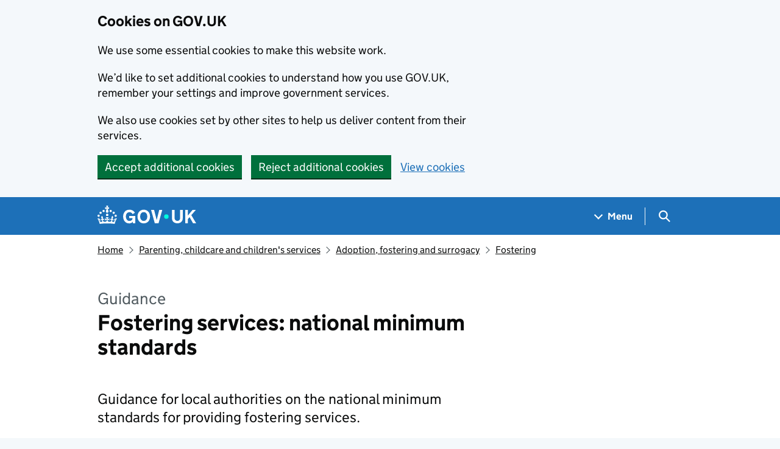

--- FILE ---
content_type: text/javascript
request_url: https://www.gov.uk/assets/frontend/application-24b85929db99d93c1fe177416019cf73c537137ddff2e5c9095dd72818b7bcb7.js
body_size: 40889
content:
!function(){"use strict";window.GOVUK=window.GOVUK||{};var t={essential:!0,settings:!1,usage:!1,campaigns:!1},e={cookies_policy:"essential",seen_cookie_message:"essential",cookie_preferences_set:"essential",cookies_preferences_set:"essential","_email-alert-frontend_session":"essential",intervention_campaign:"essential",licensing_session:"essential",govuk_contact_referrer:"essential",multivariatetest_cohort_coronavirus_extremely_vulnerable_rate_limit:"essential",app_promo_banner:"settings",dgu_beta_banner_dismissed:"settings",global_banner_seen:"settings",user_nation:"settings",govuk_chat_onboarding_complete:"settings","JS-Detection":"usage",TLSversion:"usage",_ga_VBLT2V3FZR:"usage",_ga_P1DGM6TVYF:"usage",_ga_S5RQ7FTGVR:"usage"};window.GOVUK.cookie=function(t,e,n){return void 0!==e?!1===e||null===e?window.GOVUK.setCookie(t,"",{days:-1}):(void 0===n&&(n={days:30}),window.GOVUK.setCookie(t,e,n)):window.GOVUK.getCookie(t)},window.GOVUK.setDefaultConsentCookie=function(){window.GOVUK.setConsentCookie(t)},window.GOVUK.approveAllCookieTypes=function(){var t={essential:!0,settings:!0,usage:!0,campaigns:!0};window.GOVUK.setCookie("cookies_policy",JSON.stringify(t),{days:365})},window.GOVUK.getConsentCookie=function(){var t,e=window.GOVUK.cookie("cookies_policy");if(!e)return null;try{t=JSON.parse(e)}catch(t){return null}return"object"!=typeof t&&null!==t&&(t=JSON.parse(t)),t},window.GOVUK.setConsentCookie=function(n){var o=window.GOVUK.getConsentCookie();for(var i in o||(o=JSON.parse(JSON.stringify(t))),n)if(o[i]=n[i],!n[i])for(var s in e)e[s]===i&&window.GOVUK.deleteCookie(s);window.GOVUK.setCookie("cookies_policy",JSON.stringify(o),{days:365})},window.GOVUK.checkConsentCookieCategory=function(t,n){var o=window.GOVUK.getConsentCookie();if(!o&&e[t])return!0;o=window.GOVUK.getConsentCookie();try{return o[n]}catch(t){return console.error(t),!1}},window.GOVUK.checkConsentCookie=function(t,n){if("cookies_policy"===t||null===n||!1===n)return!0;if(t.match("^govuk_surveySeen")||t.match("^govuk_taken"))return window.GOVUK.checkConsentCookieCategory(t,"settings");if(e[t]){var o=e[t];return window.GOVUK.checkConsentCookieCategory(t,o)}return!1},window.GOVUK.setCookie=function(t,e,n){if(window.GOVUK.checkConsentCookie(t,e)){void 0===n&&(n={});var o=t+"="+e+"; path=/";if(n.days){var i=new Date;i.setTime(i.getTime()+24*n.days*60*60*1e3),o=o+"; expires="+i.toGMTString()}"https:"===document.location.protocol&&(o+="; Secure"),document.cookie=o}},window.GOVUK.getCookie=function(t){for(var e=t+"=",n=document.cookie.split(";"),o=0,i=n.length;o<i;o++){for(var s=n[o];" "===s.charAt(0);)s=s.substring(1,s.length);if(0===s.indexOf(e))return decodeURIComponent(s.substring(e.length))}return null},window.GOVUK.getCookieCategory=function(t){return e[t]},window.GOVUK.deleteCookie=function(t){window.GOVUK.cookie(t,null),window.GOVUK.expireCookie(t)},window.GOVUK.expireCookie=function(t,e=""){var n=new Date(0);document.cookie=t+"="+e+";expires="+n+";",document.cookie=t+"="+e+";expires="+n+";domain="+window.location.hostname+";path=/"},window.GOVUK.deleteUnconsentedCookies=function(){var t=window.GOVUK.getConsentCookie();for(var n in t)if(!t[n])for(var o in e)e[o]===n&&window.GOVUK.deleteCookie(o)}}(window),window.GOVUK=window.GOVUK||{},window.GOVUK.Modules=window.GOVUK.Modules||{},function(t){function e(t){this.$module=t}e.prototype.init=function(){this.$module.submitSettingsForm=this.submitSettingsForm.bind(this),document.querySelector("form[data-module=cookie-settings]").addEventListener("submit",this.$module.submitSettingsForm),window.GOVUK.useSingleConsentApi?window.GOVUK.singleConsent.init(this.setInitialFormValues.bind(this)):this.setInitialFormValues()},e.prototype.setInitialFormValues=function(){window.GOVUK.cookie("cookies_policy")||window.GOVUK.useSingleConsentApi||window.GOVUK.setDefaultConsentCookie();var t=window.GOVUK.cookie("cookies_policy");if(t){var e=JSON.parse(t);if(e)for(var n in delete e.essential,e){var o;(o=e[n]?document.querySelector("input[name=cookies-"+n+"][value=on]"):document.querySelector("input[name=cookies-"+n+"][value=off]"))&&(o.checked=!0)}}},e.prototype.submitSettingsForm=function(t){t.preventDefault();for(var e=t.target.getElementsByTagName("input"),n={},o=0;o<e.length;o++){var i=e[o];if(i.checked){var s=i.name.replace("cookies-",""),r="on"===i.value;n[s]=r,"usage"!==s||r||(window.GOVUK.stopSendingAnalytics=!0,window.GOVUK.LUX={})}}return window.GOVUK.useSingleConsentApi?window.GOVUK.singleConsent.setPreferences(null,n):(window.GOVUK.setConsentCookie(n),window.GOVUK.setCookie("cookies_preferences_set",!0,{days:365})),this.showConfirmationMessage(),!1},e.prototype.showConfirmationMessage=function(){var t=document.querySelector("div[data-cookie-confirmation]");t.style.display="none";var n=document.querySelector(".cookie-settings__prev-page"),o=e.prototype.getReferrerLink();document.body.scrollTop=document.documentElement.scrollTop=0,n&&(o&&o!==document.location.pathname?(n.href=o,n.style.display="inline"):n.style.display="none"),t.style.display="block"},e.prototype.getReferrerLink=function(){var t=!1;try{t=document.referrer||new URL(document.referrer).pathname}catch(t){console.warn("Error grabbing referrer for cookie settings",window.location,t)}return t},t.CookieSettings=e}(window.GOVUK.Modules),function(){"use strict";window.GOVUK=window.GOVUK||{},window.GOVUK.extendObject=function(t){t=t||{};for(var e=1;e<arguments.length;e++)if(arguments[e])for(var n in arguments[e])Object.prototype.hasOwnProperty.call(arguments[e],n)&&(t[n]=arguments[e][n]);return t}}(window),window.GOVUK=window.GOVUK||{},window.GOVUK.Modules=window.GOVUK.Modules||{},function(t){"use strict";function e(t){this.module=t,this.items=this.module.querySelectorAll("[data-filter-item]"),this.labelText=this.module.getAttribute("data-filter-label")||"Filter list"}e.prototype.init=function(){this.items.length&&this.appendFilterInput()},e.prototype.appendFilterInput=function(){const t=document.createElement("div");t.classList.add("govuk-form-group"),t.innerHTML=`\n      <label for="filterInput" class="gem-c-label govuk-label">${this.labelText}</label>\n      <input class="gem-c-input govuk-input" id="filterInput" name="name" spellcheck="false" type="text">\n    `,this.module.prepend(t);const e=t.querySelector(".govuk-input");e.addEventListener("submit",function(t){t.preventDefault()}),e.addEventListener("input",this.filterList.bind(this))},e.prototype.filterList=function(t){const e=t.srcElement.value;for(var n=0;n<this.items.length;n++){const t=this.items[n];t.innerText.toLowerCase().includes(e.toLowerCase())?t.classList.remove("govuk-!-display-none"):t.classList.add("govuk-!-display-none")}},t.FilterList=e}(window.GOVUK.Modules),window.GOVUK=window.GOVUK||{},window.GOVUK.Modules=window.GOVUK.Modules||{},function(t){function e(t,e){for(var n in this.$table=t,this.options={outOf:65,applyOnInit:!0,autoOutdent:!1,outdentAll:!1,chartVisibleText:"Change to table view",tableVisibleText:"Change to chart view",chartAlertText:"Chart visible",tableAlertText:"Table visible",toggleAfter:!1,returnReference:!1},e)this.options[n]=e[n]}e.prototype.init=function(){(this.detectIEVersion(),this.ENABLED=!(this.ie&&this.ie<8),this.$graphContainer=document.createElement("div"),this.$graphContainer.className="mc-chart-container",this.$graph=document.createElement("div"),this.$graph.setAttribute("aria-hidden","true"),this.$graph.setAttribute("class",this.$table.className),this.$graph.classList.add("mc-chart"),this.chartId=this.getChartId(),this.options.stacked=this.$table.classList.contains("mc-stacked"),this.options.stacked)&&(0===this.$table.querySelectorAll("thead th").length&&(this.ENABLED=!1));this.options.negative=this.$table.classList.contains("mc-negative");var t=this.$table.querySelectorAll("tbody tr")[0].querySelectorAll("th, td").length>2;if(this.options.multiple=!this.options.stacked&&(this.$table.classList.contains("mc-multiple")||t),this.options.autoOutdent=this.options.autoOutdent||this.$table.classList.contains("mc-auto-outdent"),this.options.outdentAll=this.options.outdentAll||this.$table.classList.contains("mc-outdented"),this.options.multiple&&this.$graph.classList.add("mc-multiple"),this.options.hasCaption=!!this.$table.querySelectorAll("caption").length,this.ENABLED&&(this.apply(),this.options.applyOnInit||this.toggleLink.click()),this.options.returnReference)return this},e.prototype.detectIEVersion=function(){this.ie=function(){var t,e=3,n=document.createElement("div"),o=n.getElementsByTagName("i");do{n.innerHTML="<!--[if gt IE "+ ++e+"]><i></i><![endif]-->"}while(e<10&&o[0]);return e>4?e:t}()},e.prototype.apply=function(){if(this.ENABLED)try{this.constructChart(),this.addClassesToHeader(),this.applyWidths(),this.insert(),this.$table.classList.add("mc-hidden"),this.applyOutdent()}catch(t){console.error("MagnaCharta error:",t)}},e.prototype.construct={},e.prototype.construct.thead=function(){var t=document.createElement("div");t.classList.add("mc-thead");var e=document.createElement("div");e.classList.add("mc-tr");for(var n="",o=this.$table.querySelectorAll("thead th"),i=0;i<o.length;i++)n+='<div class="mc-th">',n+=o[i].innerHTML,n+="</div>";return e.innerHTML=n,t.appendChild(e),t},e.prototype.construct.tbody=function(){var t=document.createElement("div");t.classList.add("mc-tbody");for(var e=this.$table.querySelectorAll("tbody tr"),n=0;n<e.length;n++){var o=document.createElement("div");o.classList.add("mc-tr");for(var i="",s=e[n].querySelectorAll("th, td"),r=0;r<s.length;r++)i+='<div class="mc-td">',i+=s[r].innerHTML,i+="</div>";o.innerHTML=i,t.appendChild(o)}return t},e.prototype.construct.caption=function(){return this.$table.querySelector("caption").cloneNode(!0)},e.prototype.construct.toggleLink=function(t){var e=document.createElement("button"),n=document.createElement("span"),o=document.createElement("span");return n.classList.add("mc-toggle-text"),n.innerHTML=t,o.classList.add("govuk-visually-hidden","mc-toggle-status"),o.setAttribute("role","alert"),e.classList.add("govuk-body-s","mc-toggle-button"),e.appendChild(n),e.appendChild(o),e},e.prototype.addToggleClick=function(t,e,n,o){var i=this;this.toggleLink.addEventListener("click",function(s){s.preventDefault();var r=i.toggleLink.querySelector(".mc-toggle-text"),a=i.toggleLink.querySelector(".mc-toggle-status");i.$graphContainer.classList.toggle("mc-hidden"),i.$table.classList.toggle("mc-hidden"),r.innerHTML=r.innerHTML===e?t:e,a.innerHTML=a.innerHTML===o?n:o})},e.prototype.constructChart=function(){var t=this.construct.thead.call(this),e=this.construct.tbody.call(this);if(this.toggleLink=this.construct.toggleLink(this.options.chartVisibleText),this.addToggleClick(this.options.chartVisibleText,this.options.tableVisibleText,this.options.chartAlertText,this.options.tableAlertText),this.options.hasCaption){var n=this.construct.caption.call(this);this.$graph.appendChild(n)}this.options.toggleAfter?this.$table.insertAdjacentElement("afterend",this.toggleLink):this.$table.insertAdjacentElement("beforebegin",this.toggleLink),this.$graph.appendChild(t),this.$graph.appendChild(e)},e.prototype.utils={isFloat:function(t){return!isNaN(parseFloat(t))},stripValue:function(t){return t.replace(/,|\xa3|%|[a-z]/gi,"")},returnMax:function(t){for(var e=0,n=0;n<t.length;n++)t[n]>e&&(e=t[n]);return e},isNegative:function(t){return t<0}},e.prototype.addClassesToHeader=function(){var t=this.$graph.querySelectorAll(".mc-th"),e=t.length;this.options.stacked&&(t[e-1].classList.add("mc-stacked-header","mc-header-total"),e-=1);for(var n=1;n<e;n++)t[n].classList.add("mc-key-header"),t[n].classList.contains("mc-stacked-header")||t[n].classList.add("mc-key-"+n)},e.prototype.calculateMaxWidth=function(){for(var t=[],e=0,n=this.$graph.querySelectorAll(".mc-tr"),o=0;o<n.length;o++){for(var i=n[o],s=i.querySelectorAll(".mc-td"),r=[],a=1;a<s.length;a++)r.push(s[a]);var l=r.length;if(l){this.options.stacked&&(r[l-1].classList.add("mc-stacked-total"),l-=1);var c=i.querySelector(".mc-td");c&&c.classList.add("mc-key-cell");for(var u=0,d=0;d<l;d++){var h=r[d];h.classList.add("mc-bar-cell"),h.classList.add("mc-bar-"+(d+1));var p=this.utils.stripValue(h.innerText);if(this.utils.isFloat(p)){var f=parseFloat(p,10),m=Math.abs(f);0===f&&h.classList.add("mc-bar-zero"),this.options.negative&&(this.utils.isNegative(f)?(h.classList.add("mc-bar-negative"),m>e&&(e=m)):h.classList.add("mc-bar-positive")),f=m,this.options.stacked?u+=f:(u=f,t.push(f))}}}this.options.stacked&&t.push(u)}var g={};return g.max=parseFloat(this.utils.returnMax(t),10),g.single=parseFloat(this.options.outOf/g.max,10),this.options.negative&&(g.marginLeft=parseFloat(e,10)*g.single,g.maxNegative=parseFloat(e,10)),g},e.prototype.applyWidths=function(){this.dimensions=this.calculateMaxWidth();for(var t=this.$graph.querySelectorAll(".mc-tr"),e=0;e<t.length;e++)for(var n=t[e].querySelectorAll(".mc-bar-cell"),o=0;o<n.length;o++){var i=n[o],s=parseFloat(this.utils.stripValue(i.innerText),10),r=s*this.dimensions.single,a=Math.abs(s),l=Math.abs(r);if(this.options.negative)if(i.classList.contains("mc-bar-positive"))i.style.marginLeft=this.dimensions.marginLeft+"%";else if(a<this.dimensions.maxNegative){var c=(this.dimensions.maxNegative-a)*this.dimensions.single;i.style.marginLeft=c+"%"}i.innerHTML="<span>"+i.innerHTML+"</span>",i.style.width=l+"%"}},e.prototype.insert=function(){this.$graphContainer.appendChild(this.$graph),this.$table.insertAdjacentElement("afterend",this.$graphContainer)},e.prototype.applyOutdent=function(){for(var t=this.$graph.querySelectorAll(".mc-bar-cell"),e=0;e<t.length;e++){var n=t[e],o=parseFloat(this.utils.stripValue(n.innerText),10),i=n.querySelector("span"),s=n.querySelector("span").offsetWidth+10,r=n.offsetWidth;this.options.stacked?(s>r&&o>0||o<1)&&n.classList.add("mc-value-overflow"):(0===o&&n.classList.add("mc-bar-outdented"),this.options.autoOutdent&&s>=r||this.options.outdentAll?(n.classList.add("mc-bar-outdented"),i.style.marginLeft="100%",i.style.display="inline-block"):n.classList.add("mc-bar-indented"))}},e.prototype.getChartId=function(){for(var t=document.querySelectorAll("table.js-barchart-table"),e=null,n=0;n<t.length;n++)t[n]===this.$table&&(e=n);return e},t.MagnaCharta=e}(window.GOVUK.Modules),window.GOVUK=window.GOVUK||{},function(t){"use strict";var e=function(t){this.$element=t};e.prototype.init=function(){for(var e=this.$element.querySelectorAll(".js-barchart-table"),n=[],o=0;o<e.length;o++){var i=e[o].className;-1===i.indexOf("mc-chart")&&-1===i.indexOf("js-barchart-table-init")&&n.push(e[o])}for(var s=0;s<n.length;s++){var r=n[s];new t.Modules.MagnaCharta(r,{toggleText:"Change between chart and table"}).init(),r.className=r.className+" js-barchart-table-init"}},t.GovspeakBarchartEnhancement=e}(window.GOVUK),function(){"use strict";window.GOVUK=window.GOVUK||{};var t=window.GOVUK||{},e=function(t,e){this.$element=t,this.$classOverride=void 0!==e?e:"gem-c-govspeak__youtube-video",this.punctuationRegex=/[\.!\?"']/g};e.prototype.init=function(){if(!this.campaignCookiesAllowed())return this.start=this.startModule.bind(this),window.addEventListener("cookie-consent",this.start),void this.decorateLink();this.startModule()},e.prototype.paragraphHasOtherContent=function(t,e){return t.innerHTML.replaceAll(this.punctuationRegex,"").trim()!==e.outerHTML.replaceAll(this.punctuationRegex,"").trim()},e.prototype.decorateLink=function(){for(var t=this.$element.querySelectorAll('a[href*="youtube.com"], a[href*="youtu.be"]'),e=0;e<t.length;++e){var n=t[e];if(!this.hasDisabledEmbed(n)&&!n.getAttribute("href").includes("/playlist")){var o=n.closest("p");if(!this.paragraphHasOtherContent(o,n)){var i=n.getAttribute("href"),s=n.textContent,r=document.createElement("p");r.setAttribute("class","gem-c-govspeak__youtube-placeholder govuk-body");var a=`\n        <span class="govuk-heading-s">How to watch this YouTube video</span>\n        <span class="gem-c-govspeak__youtube-placeholder-text">There's a YouTube video on this page. You can't access it because of your cookie settings.</span>\n        <span class="gem-c-govspeak__youtube-placeholder-text">You can <a href="/help/cookies" class="govuk-link">change your cookie settings</a> or watch the video on YouTube instead:</span>\n        <a href="${i}" class="govuk-link">${s}</a>\n      `;r.innerHTML=a,o.after(r),o.classList.add("gem-c-govspeak__youtube-placeholder-link")}}}},e.prototype.startModule=function(){window.removeEventListener("cookie-consent",this.start);for(var t=this.$element.querySelectorAll(".gem-c-govspeak__youtube-placeholder"),n=0;n<t.length;++n)t[n].remove();var o=this.$element.querySelectorAll('a[href*="youtube.com"], a[href*="youtu.be"]');o.length>0&&e.insertApiScript();for(var i=0;i<o.length;++i){var s=o[i],r=s.getAttribute("href"),a={link:s};if(r.includes("/live_stream")){var l=e.parseLivestream(r);!this.hasDisabledEmbed(s)&&l&&(a.channel=l,this.setupVideo(a))}else{var c=e.parseVideoId(r);!this.hasDisabledEmbed(s)&&c&&(a.videoId=c,this.setupVideo(a))}}},e.prototype.hasDisabledEmbed=function(t){return"off"===t.getAttribute("data-youtube-player")},e.prototype.setupVideo=function(t){var n=e.nextId(),o=t.link,i=t.videoId?t.videoId:t.channel,s=o.parentNode,r=s.parentNode;if(!this.paragraphHasOtherContent(s,o)){var a=document.createElement("div");a.className+=this.$classOverride,a.innerHTML='<span id="'+n+'" data-video-id="'+i+'"></span>',t.title=o.textContent,r.replaceChild(a,s),this.insertVideo(n,t)}},e.prototype.insertVideo=function(t,n){var o="",i="";n.channel?(o=n.channel,i="live_stream"):i=n.videoId;var s=function(){new window.YT.Player(t,{videoId:i,host:"https://www.youtube-nocookie.com",playerVars:{enablejsapi:1,origin:window.location.origin,rel:0,disablekb:1,modestbranding:1,channel:o},events:{onReady:function(t){var e=n.title;t.target.getIframe().title=e+" (video)",window.GOVUK.analyticsGa4.analyticsModules&&window.GOVUK.analyticsGa4.analyticsModules.VideoTracker&&window.GOVUK.analyticsGa4.analyticsModules.VideoTracker.configureVideo(t)},onStateChange:function(t){var e=t.data,n={"-1":"VideoUnstarted",0:"VideoEnded",1:"VideoPlaying",2:"VideoPaused",3:"VideoBuffering",5:"VideoCued"};window.GOVUK.analyticsGa4.analyticsModules.VideoTracker&&window.GOVUK.analyticsGa4.analyticsModules.VideoTracker.trackVideo(t,n[e])}}})};s=s.bind(this),e.playerApiReady?s.call():e.queuedInserts.push(s)},e.prototype.campaignCookiesAllowed=function(){var t=window.GOVUK.getConsentCookie();return null!==t&&t.campaigns},e.nextId=function(){return this.embedCount=this.embedCount||0,this.embedCount+=1,"youtube-"+this.embedCount},e.insertApiScript=function(){if(!this.apiScriptInserted){var t=document.createElement("script");t.src="https://www.youtube.com/player_api";var e=document.getElementsByTagName("script")[0];e.parentNode.insertBefore(t,e),this.apiScriptInserted=!0}},e.parseLivestream=function(t){var e=t.match(/channel=([^&]*)/);if(e)return e[1]},e.sanitiseVideoId=function(t){if(t)return t.replace(/(\?|&)(.+)=.+/g,"")},e.parseVideoId=function(t){var e;try{e=new URL(t)}catch(t){return}if("www.youtube.com"===e.host||"youtube.com"===e.host)return this.sanitiseVideoId(e.searchParams.get("v"))||void 0;if("youtu.be"===e.host){var n=e.pathname.slice(1);return this.sanitiseVideoId(n)}},e.apiScriptInserted=!1,e.playerApiReady=!1,e.queuedInserts=[],window.onYouTubePlayerAPIReady=function(){e.playerApiReady=!0;for(var t=0;t<e.queuedInserts.length;t++)e.queuedInserts[t].call()},t.GovspeakYoutubeLinkEnhancement=e}(),window.GOVUK=window.GOVUK||{},window.GOVUK.Modules=window.GOVUK.Modules||{},function(t){function e(t){this.$module=t}e.prototype.init=function(){this.$module.focus()},t.InitialFocus=e}(window.GOVUK.Modules),window.GOVUK=window.GOVUK||{},window.GOVUK.Modules=window.GOVUK.Modules||{},function(t){function e(t){this.$module=t}e.prototype.init=function(){this.toggleTarget=this.$module.querySelector(".js-class-toggle"),this.$module.addFocusClass=this.addFocusClass.bind(this),this.$module.removeFocusClassFromEmptyInput=this.removeFocusClassFromEmptyInput.bind(this),this.inputIsEmpty()||this.addFocusClass(),this.toggleTarget.addEventListener("focus",this.$module.addFocusClass),this.toggleTarget.addEventListener("blur",this.$module.removeFocusClassFromEmptyInput)},e.prototype.inputIsEmpty=function(){return""===this.toggleTarget.value},e.prototype.addFocusClass=function(){this.toggleTarget.classList.add("focus")},e.prototype.removeFocusClassFromEmptyInput=function(){this.inputIsEmpty()&&this.toggleTarget.classList.remove("focus")},t.GemToggleInputClassOnFocus=e}(window.GOVUK.Modules),window.GOVUK=window.GOVUK||{},window.GOVUK.Modules=window.GOVUK.Modules||{},function(t){function e(t){this.$module=t}e.prototype.init=function(){this.$module.toggleTrigger=this.$module.querySelector("[data-controls][data-expanded]"),this.$module.toggleTrigger&&(this.$module.toggleClass=this.$module.getAttribute("data-toggle-class")||"js-hidden",this.addAriaAttrs(),this.toggleOnClick())},e.prototype.addAriaAttrs=function(){this.$module.toggleTrigger.setAttribute("role","button"),this.$module.toggleTrigger.setAttribute("aria-controls",this.$module.toggleTrigger.getAttribute("data-controls")),this.$module.toggleTrigger.setAttribute("aria-expanded",this.$module.toggleTrigger.getAttribute("data-expanded")),this.$module.targets=this.getTargetElements();for(var t=0;t<this.$module.targets.length;t++)this.$module.targets[t].setAttribute("aria-live","polite"),this.$module.targets[t].setAttribute("role","region")},e.prototype.getTargetElements=function(){var t="#"+this.$module.toggleTrigger.getAttribute("aria-controls").split(" ").join(", #");return this.$module.querySelectorAll(t)},e.prototype.toggleOnClick=function(){var t=this;this.$module.toggleTrigger.addEventListener("click",function(e){if(e.preventDefault(),"true"===this.getAttribute("aria-expanded")){this.setAttribute("aria-expanded",!1);for(var n=0;n<t.$module.targets.length;n++)t.$module.targets[n].classList.add(t.$module.toggleClass)}else{this.setAttribute("aria-expanded",!0);for(var o=0;o<t.$module.targets.length;o++)t.$module.targets[o].classList.remove(t.$module.toggleClass)}var i=this.getAttribute("data-toggled-text");"string"==typeof i&&(this.setAttribute("data-toggled-text",this.innerHTML),this.innerHTML=i)})},t.GemToggle=e}(window.GOVUK.Modules),function(){"use strict";window.GOVUK=window.GOVUK||{},window.GOVUK.triggerEvent=function(t,e,n){var o,i=n||{},s=i.keyCode;Object.prototype.hasOwnProperty.call(i,"bubbles")||(i.bubbles=!0),Object.prototype.hasOwnProperty.call(i,"cancelable")||(i.cancelable=!0),"function"==typeof window.CustomEvent?o=new window.CustomEvent(e,i):(o=document.createEvent("CustomEvent")).initCustomEvent(e,i.bubbles,i.cancelable,i.detail),s&&(o.keyCode=s),i.shiftKey&&(o.shiftKey=!0),t.dispatchEvent(o)}}(window),function(t,e){"object"==typeof exports&&"undefined"!=typeof module?e(exports):"function"==typeof define&&define.amd?define(["exports"],e):e((t="undefined"!=typeof globalThis?globalThis:t||self).GOVUKFrontend=t.GOVUKFrontend||{})}(this,function(t){"use strict";function e(t,e){return t instanceof HTMLElement&&t.hasAttribute(`data-${e}-init`)}function n(t=document.body){return!!t&&t.classList.contains("govuk-frontend-supported")}function o(t){return Array.isArray(t)}function i(t){return!!t&&"object"==typeof t&&!o(t)}function s(t,e){return`${t.moduleName}: ${e}`}function r(t,e){const n=t?t.trim():"";let o,i=null==e?void 0:e.type;switch(i||(["true","false"].includes(n)&&(i="boolean"),n.length>0&&isFinite(Number(n))&&(i="number")),i){case"boolean":o="true"===n;break;case"number":o=Number(n);break;default:o=t}return o}function a(t,e){if(!i(t.schema))throw new h(s(t,"Config passed as parameter into constructor but no schema defined"));const n={},o=Object.entries(t.schema.properties);for(const i of o){const[o,s]=i,a=o.toString();a in e&&(n[a]=r(e[a],s)),"object"===(null==s?void 0:s.type)&&(n[a]=c(t.schema,e,o))}return n}function l(...t){const e={};for(const n of t)for(const t of Object.keys(n)){const o=e[t],s=n[t];i(o)&&i(s)?e[t]=l(o,s):e[t]=s}return e}function c(t,e,n){const o=t.properties[n];if("object"!==(null==o?void 0:o.type))return;const s={[n]:{}};for(const[t,o]of Object.entries(e)){let e=s;const a=t.split(".");for(const[s,l]of a.entries())i(e)&&(s<a.length-1?(i(e[l])||(e[l]={}),e=e[l]):t!==n&&(e[l]=r(o)))}return s[n]}class u extends Error{constructor(...t){super(...t),this.name="GOVUKFrontendError"}}class d extends u{constructor(t=document.body){const e="noModule"in HTMLScriptElement.prototype?'GOV.UK Frontend initialised without `<body class="govuk-frontend-supported">` from template `<script>` snippet':"GOV.UK Frontend is not supported in this browser";super(t?e:'GOV.UK Frontend initialised without `<script type="module">`'),this.name="SupportError"}}class h extends u{constructor(...t){super(...t),this.name="ConfigError"}}class p extends u{constructor(t){let e="string"==typeof t?t:"";if(i(t)){const{component:n,identifier:o,element:i,expectedType:r}=t;e=o,e+=i?` is not of type ${null!=r?r:"HTMLElement"}`:" not found",n&&(e=s(n,e))}super(e),this.name="ElementError"}}class f extends u{constructor(t){super("string"==typeof t?t:s(t,"Root element (`$root`) already initialised")),this.name="InitError"}}class m{get $root(){return this._$root}constructor(t){this._$root=void 0;const e=this.constructor;if("string"!=typeof e.moduleName)throw new f("`moduleName` not defined in component");if(!(t instanceof e.elementType))throw new p({element:t,component:e,identifier:"Root element (`$root`)",expectedType:e.elementType.name});this._$root=t,e.checkSupport(),this.checkInitialised();const n=e.moduleName;this.$root.setAttribute(`data-${n}-init`,"")}checkInitialised(){const t=this.constructor,n=t.moduleName;if(n&&e(this.$root,n))throw new f(t)}static checkSupport(){if(!n())throw new d}}m.elementType=HTMLElement;const g=Symbol.for("configOverride");class v extends m{[g](t){return{}}get config(){return this._config}constructor(t,e){super(t),this._config=void 0;const n=this.constructor;if(!i(n.defaults))throw new h(s(n,"Config passed as parameter into constructor but no defaults defined"));const o=a(n,this._$root.dataset);this._config=l(n.defaults,null!=e?e:{},this[g](o),o)}}class w{constructor(t={},e={}){var n;this.translations=void 0,this.locale=void 0,this.translations=t,this.locale=null!=(n=e.locale)?n:document.documentElement.lang||"en"}t(t,e){if(!t)throw new Error("i18n: lookup key missing");let n=this.translations[t];if("number"==typeof(null==e?void 0:e.count)&&i(n)){const o=n[this.getPluralSuffix(t,e.count)];o&&(n=o)}if("string"==typeof n){if(n.match(/%{(.\S+)}/)){if(!e)throw new Error("i18n: cannot replace placeholders in string if no option data provided");return this.replacePlaceholders(n,e)}return n}return t}replacePlaceholders(t,e){const n=Intl.NumberFormat.supportedLocalesOf(this.locale).length?new Intl.NumberFormat(this.locale):void 0;return t.replace(/%{(.\S+)}/g,function(t,o){if(Object.prototype.hasOwnProperty.call(e,o)){const t=e[o];return!1===t||"number"!=typeof t&&"string"!=typeof t?"":"number"==typeof t?n?n.format(t):`${t}`:t}throw new Error(`i18n: no data found to replace ${t} placeholder in string`)})}hasIntlPluralRulesSupport(){return Boolean("PluralRules"in window.Intl&&Intl.PluralRules.supportedLocalesOf(this.locale).length)}getPluralSuffix(t,e){if(e=Number(e),!isFinite(e))return"other";const n=this.translations[t],o=this.hasIntlPluralRulesSupport()?new Intl.PluralRules(this.locale).select(e):"other";if(i(n)){if(o in n)return o;if("other"in n)return console.warn(`i18n: Missing plural form ".${o}" for "${this.locale}" locale. Falling back to ".other".`),"other"}throw new Error(`i18n: Plural form ".other" is required for "${this.locale}" locale`)}}class y extends v{constructor(t,e={}){super(t,e),this.i18n=void 0,this.controlsClass="govuk-accordion__controls",this.showAllClass="govuk-accordion__show-all",this.showAllTextClass="govuk-accordion__show-all-text",this.sectionClass="govuk-accordion__section",this.sectionExpandedClass="govuk-accordion__section--expanded",this.sectionButtonClass="govuk-accordion__section-button",this.sectionHeaderClass="govuk-accordion__section-header",this.sectionHeadingClass="govuk-accordion__section-heading",this.sectionHeadingDividerClass="govuk-accordion__section-heading-divider",this.sectionHeadingTextClass="govuk-accordion__section-heading-text",this.sectionHeadingTextFocusClass="govuk-accordion__section-heading-text-focus",this.sectionShowHideToggleClass="govuk-accordion__section-toggle",this.sectionShowHideToggleFocusClass="govuk-accordion__section-toggle-focus",this.sectionShowHideTextClass="govuk-accordion__section-toggle-text",this.upChevronIconClass="govuk-accordion-nav__chevron",this.downChevronIconClass="govuk-accordion-nav__chevron--down",this.sectionSummaryClass="govuk-accordion__section-summary",this.sectionSummaryFocusClass="govuk-accordion__section-summary-focus",this.sectionContentClass="govuk-accordion__section-content",this.$sections=void 0,this.$showAllButton=null,this.$showAllIcon=null,this.$showAllText=null,this.i18n=new w(this.config.i18n);const n=this.$root.querySelectorAll(`.${this.sectionClass}`);if(!n.length)throw new p({component:y,identifier:`Sections (\`<div class="${this.sectionClass}">\`)`});this.$sections=n,this.initControls(),this.initSectionHeaders(),this.updateShowAllButton(this.areAllSectionsOpen())}initControls(){this.$showAllButton=document.createElement("button"),this.$showAllButton.setAttribute("type","button"),this.$showAllButton.setAttribute("class",this.showAllClass),this.$showAllButton.setAttribute("aria-expanded","false"),this.$showAllIcon=document.createElement("span"),this.$showAllIcon.classList.add(this.upChevronIconClass),this.$showAllButton.appendChild(this.$showAllIcon);const t=document.createElement("div");t.setAttribute("class",this.controlsClass),t.appendChild(this.$showAllButton),this.$root.insertBefore(t,this.$root.firstChild),this.$showAllText=document.createElement("span"),this.$showAllText.classList.add(this.showAllTextClass),this.$showAllButton.appendChild(this.$showAllText),this.$showAllButton.addEventListener("click",()=>this.onShowOrHideAllToggle()),"onbeforematch"in document&&document.addEventListener("beforematch",t=>this.onBeforeMatch(t))}initSectionHeaders(){this.$sections.forEach((t,e)=>{const n=t.querySelector(`.${this.sectionHeaderClass}`);if(!n)throw new p({component:y,identifier:`Section headers (\`<div class="${this.sectionHeaderClass}">\`)`});this.constructHeaderMarkup(n,e),this.setExpanded(this.isExpanded(t),t),n.addEventListener("click",()=>this.onSectionToggle(t)),this.setInitialState(t)})}constructHeaderMarkup(t,e){const n=t.querySelector(`.${this.sectionButtonClass}`),o=t.querySelector(`.${this.sectionHeadingClass}`),i=t.querySelector(`.${this.sectionSummaryClass}`);if(!o)throw new p({component:y,identifier:`Section heading (\`.${this.sectionHeadingClass}\`)`});if(!n)throw new p({component:y,identifier:`Section button placeholder (\`<span class="${this.sectionButtonClass}">\`)`});const s=document.createElement("button");s.setAttribute("type","button"),s.setAttribute("aria-controls",`${this.$root.id}-content-${e+1}`);for(const t of Array.from(n.attributes))"id"!==t.name&&s.setAttribute(t.name,t.value);const r=document.createElement("span");r.classList.add(this.sectionHeadingTextClass),r.id=n.id;const a=document.createElement("span");a.classList.add(this.sectionHeadingTextFocusClass),r.appendChild(a),Array.from(n.childNodes).forEach(t=>a.appendChild(t));const l=document.createElement("span");l.classList.add(this.sectionShowHideToggleClass),l.setAttribute("data-nosnippet","");const c=document.createElement("span");c.classList.add(this.sectionShowHideToggleFocusClass),l.appendChild(c);const u=document.createElement("span"),d=document.createElement("span");if(d.classList.add(this.upChevronIconClass),c.appendChild(d),u.classList.add(this.sectionShowHideTextClass),c.appendChild(u),s.appendChild(r),s.appendChild(this.getButtonPunctuationEl()),i){const t=document.createElement("span"),e=document.createElement("span");e.classList.add(this.sectionSummaryFocusClass),t.appendChild(e);for(const e of Array.from(i.attributes))t.setAttribute(e.name,e.value);Array.from(i.childNodes).forEach(t=>e.appendChild(t)),i.remove(),s.appendChild(t),s.appendChild(this.getButtonPunctuationEl())}s.appendChild(l),o.removeChild(n),o.appendChild(s)}onBeforeMatch(t){const e=t.target;if(!(e instanceof Element))return;const n=e.closest(`.${this.sectionClass}`);n&&this.setExpanded(!0,n)}onSectionToggle(t){const e=!this.isExpanded(t);this.setExpanded(e,t),this.storeState(t,e)}onShowOrHideAllToggle(){const t=!this.areAllSectionsOpen();this.$sections.forEach(e=>{this.setExpanded(t,e),this.storeState(e,t)}),
this.updateShowAllButton(t)}setExpanded(t,e){const n=e.querySelector(`.${this.upChevronIconClass}`),o=e.querySelector(`.${this.sectionShowHideTextClass}`),i=e.querySelector(`.${this.sectionButtonClass}`),s=e.querySelector(`.${this.sectionContentClass}`);if(!s)throw new p({component:y,identifier:`Section content (\`<div class="${this.sectionContentClass}">\`)`});if(!n||!o||!i)return;const r=t?this.i18n.t("hideSection"):this.i18n.t("showSection");o.textContent=r,i.setAttribute("aria-expanded",`${t}`);const a=[],l=e.querySelector(`.${this.sectionHeadingTextClass}`);l&&a.push(l.textContent.trim());const c=e.querySelector(`.${this.sectionSummaryClass}`);c&&a.push(c.textContent.trim());const u=t?this.i18n.t("hideSectionAriaLabel"):this.i18n.t("showSectionAriaLabel");a.push(u),i.setAttribute("aria-label",a.join(" , ")),t?(s.removeAttribute("hidden"),e.classList.add(this.sectionExpandedClass),n.classList.remove(this.downChevronIconClass)):(s.setAttribute("hidden","until-found"),e.classList.remove(this.sectionExpandedClass),n.classList.add(this.downChevronIconClass)),this.updateShowAllButton(this.areAllSectionsOpen())}isExpanded(t){return t.classList.contains(this.sectionExpandedClass)}areAllSectionsOpen(){return Array.from(this.$sections).every(t=>this.isExpanded(t))}updateShowAllButton(t){this.$showAllButton&&this.$showAllText&&this.$showAllIcon&&(this.$showAllButton.setAttribute("aria-expanded",t.toString()),this.$showAllText.textContent=t?this.i18n.t("hideAllSections"):this.i18n.t("showAllSections"),this.$showAllIcon.classList.toggle(this.downChevronIconClass,!t))}getIdentifier(t){const e=t.querySelector(`.${this.sectionButtonClass}`);return null==e?void 0:e.getAttribute("aria-controls")}storeState(t,e){if(!this.config.rememberExpanded)return;const n=this.getIdentifier(t);if(n)try{window.sessionStorage.setItem(n,e.toString())}catch(t){}}setInitialState(t){if(!this.config.rememberExpanded)return;const e=this.getIdentifier(t);if(e)try{const n=window.sessionStorage.getItem(e);null!==n&&this.setExpanded("true"===n,t)}catch(t){}}getButtonPunctuationEl(){const t=document.createElement("span");return t.classList.add("govuk-visually-hidden",this.sectionHeadingDividerClass),t.textContent=", ",t}}y.moduleName="govuk-accordion",y.defaults=Object.freeze({i18n:{hideAllSections:"Hide all sections",hideSection:"Hide",hideSectionAriaLabel:"Hide this section",showAllSections:"Show all sections",showSection:"Show",showSectionAriaLabel:"Show this section"},rememberExpanded:!0}),y.schema=Object.freeze({properties:{i18n:{type:"object"},rememberExpanded:{type:"boolean"}}}),t.Accordion=y}),window.GOVUK=window.GOVUK||{},window.GOVUK.Modules=window.GOVUK.Modules||{},window.GOVUK.Modules.GovukAccordion=window.GOVUKFrontend.Accordion,function(t){function e(t){this.$module=t,this.sectionClass="govuk-accordion__section",this.sectionExpandedClass="govuk-accordion__section--expanded",this.sectionInnerContentClass="govuk-accordion__section-content",this.sectionHeader=".govuk-accordion__section-header",this.showAllControls=".govuk-accordion__show-all",this.sectionButton=".govuk-accordion__section-button",this.headingText=".govuk-accordion__section-heading-text",this.$module.actions={},this.$module.actions.locale=this.$module.getAttribute("data-locale")}e.prototype.init=function(){if(null!==this.$module.querySelector(this.showAllControls)){this.$module.querySelector(this.showAllControls).classList.add("gem-c-accordion__show-all"),"true"===this.$module.getAttribute("data-anchor-navigation")&&(this.openByAnchorOnLoad(),this.addEventListenersForAnchors());var t=this.$module.getAttribute("data-module");if(!!t&&-1!==t.indexOf("ga4-event-tracker")){var e={event_name:"select_content",type:"accordion",index_section:0,index_section_count:this.$module.querySelectorAll(".govuk-accordion__section").length};this.$module.querySelector(this.showAllControls).setAttribute("data-ga4-event",JSON.stringify(e))}}},e.prototype.openByAnchorOnLoad=function(){if(window.location.hash){var t=window.location.hash.split("#")[1];this.openForAnchor(t)}},e.prototype.addEventListenersForAnchors=function(){var t=this.$module.querySelectorAll(this.sectionInnerContentClass+' a[href*="#"]');for(var e of t)e.pathname===window.location.pathname&&e.addEventListener("click",this.openForAnchor.bind(this,e.hash.split("#")[1]))},e.prototype.openForAnchor=function(t){t=t.replace(":","\\:");var e=this.$module.querySelector("#"+t);if(e){var n=this.getContainingSection(e),o=n.querySelector(this.sectionHeader),i=this.getContainingSection(n),s=o.parentElement;i&&!s.classList.contains(this.sectionExpandedClass)&&o.click()}},e.prototype.getContainingSection=function(t){for(;!t.classList.contains(this.sectionClass);)t=t.parentElement;return t},e.prototype.filterLocale=function(t){return this.$module.actions.locale&&-1!==this.$module.actions.locale.indexOf("{")?JSON.parse(this.$module.actions.locale)[t]:this.$module.actions.locale?this.$module.actions.locale:void 0},t.GemAccordion=e}(window.GOVUK.Modules),function(t,e){"object"==typeof exports&&"undefined"!=typeof module?e(exports):"function"==typeof define&&define.amd?define(["exports"],e):e((t="undefined"!=typeof globalThis?globalThis:t||self).GOVUKFrontend=t.GOVUKFrontend||{})}(this,function(t){"use strict";function e(t,e){return t instanceof HTMLElement&&t.hasAttribute(`data-${e}-init`)}function n(t=document.body){return!!t&&t.classList.contains("govuk-frontend-supported")}function o(t){return Array.isArray(t)}function i(t){return!!t&&"object"==typeof t&&!o(t)}function s(t,e){return`${t.moduleName}: ${e}`}function r(t,e){const n=t?t.trim():"";let o,i=null==e?void 0:e.type;switch(i||(["true","false"].includes(n)&&(i="boolean"),n.length>0&&isFinite(Number(n))&&(i="number")),i){case"boolean":o="true"===n;break;case"number":o=Number(n);break;default:o=t}return o}function a(t,e){if(!i(t.schema))throw new h(s(t,"Config passed as parameter into constructor but no schema defined"));const n={},o=Object.entries(t.schema.properties);for(const i of o){const[o,s]=i,a=o.toString();a in e&&(n[a]=r(e[a],s)),"object"===(null==s?void 0:s.type)&&(n[a]=c(t.schema,e,o))}return n}function l(...t){const e={};for(const n of t)for(const t of Object.keys(n)){const o=e[t],s=n[t];i(o)&&i(s)?e[t]=l(o,s):e[t]=s}return e}function c(t,e,n){const o=t.properties[n];if("object"!==(null==o?void 0:o.type))return;const s={[n]:{}};for(const[t,o]of Object.entries(e)){let e=s;const a=t.split(".");for(const[s,l]of a.entries())i(e)&&(s<a.length-1?(i(e[l])||(e[l]={}),e=e[l]):t!==n&&(e[l]=r(o)))}return s[n]}class u extends Error{constructor(...t){super(...t),this.name="GOVUKFrontendError"}}class d extends u{constructor(t=document.body){const e="noModule"in HTMLScriptElement.prototype?'GOV.UK Frontend initialised without `<body class="govuk-frontend-supported">` from template `<script>` snippet':"GOV.UK Frontend is not supported in this browser";super(t?e:'GOV.UK Frontend initialised without `<script type="module">`'),this.name="SupportError"}}class h extends u{constructor(...t){super(...t),this.name="ConfigError"}}class p extends u{constructor(t){let e="string"==typeof t?t:"";if(i(t)){const{component:n,identifier:o,element:i,expectedType:r}=t;e=o,e+=i?` is not of type ${null!=r?r:"HTMLElement"}`:" not found",n&&(e=s(n,e))}super(e),this.name="ElementError"}}class f extends u{constructor(t){super("string"==typeof t?t:s(t,"Root element (`$root`) already initialised")),this.name="InitError"}}class m{get $root(){return this._$root}constructor(t){this._$root=void 0;const e=this.constructor;if("string"!=typeof e.moduleName)throw new f("`moduleName` not defined in component");if(!(t instanceof e.elementType))throw new p({element:t,component:e,identifier:"Root element (`$root`)",expectedType:e.elementType.name});this._$root=t,e.checkSupport(),this.checkInitialised();const n=e.moduleName;this.$root.setAttribute(`data-${n}-init`,"")}checkInitialised(){const t=this.constructor,n=t.moduleName;if(n&&e(this.$root,n))throw new f(t)}static checkSupport(){if(!n())throw new d}}m.elementType=HTMLElement;const g=Symbol.for("configOverride");class v extends m{[g](t){return{}}get config(){return this._config}constructor(t,e){super(t),this._config=void 0;const n=this.constructor;if(!i(n.defaults))throw new h(s(n,"Config passed as parameter into constructor but no defaults defined"));const o=a(n,this._$root.dataset);this._config=l(n.defaults,null!=e?e:{},this[g](o),o)}}const w=1;class y extends v{constructor(t,e={}){super(t,e),this.debounceFormSubmitTimer=null,this.$root.addEventListener("keydown",t=>this.handleKeyDown(t)),this.$root.addEventListener("click",t=>this.debounce(t))}handleKeyDown(t){const e=t.target;" "===t.key&&e instanceof HTMLElement&&"button"===e.getAttribute("role")&&(t.preventDefault(),e.click())}debounce(t){if(this.config.preventDoubleClick)return this.debounceFormSubmitTimer?(t.preventDefault(),!1):void(this.debounceFormSubmitTimer=window.setTimeout(()=>{this.debounceFormSubmitTimer=null},1e3*w))}}y.moduleName="govuk-button",y.defaults=Object.freeze({preventDoubleClick:!1}),y.schema=Object.freeze({properties:{preventDoubleClick:{type:"boolean"}}}),t.Button=y}),window.GOVUK=window.GOVUK||{},window.GOVUK.Modules=window.GOVUK.Modules||{},window.GOVUK.Modules.GovukButton=window.GOVUKFrontend.Button,function(t,e){"object"==typeof exports&&"undefined"!=typeof module?e(exports):"function"==typeof define&&define.amd?define(["exports"],e):e((t="undefined"!=typeof globalThis?globalThis:t||self).GOVUKFrontend=t.GOVUKFrontend||{})}(this,function(t){"use strict";function e(t,e){return t instanceof HTMLElement&&t.hasAttribute(`data-${e}-init`)}function n(t=document.body){return!!t&&t.classList.contains("govuk-frontend-supported")}function o(t){return Array.isArray(t)}function i(t){return!!t&&"object"==typeof t&&!o(t)}function s(t,e){return`${t.moduleName}: ${e}`}class r extends Error{constructor(...t){super(...t),this.name="GOVUKFrontendError"}}class a extends r{constructor(t=document.body){const e="noModule"in HTMLScriptElement.prototype?'GOV.UK Frontend initialised without `<body class="govuk-frontend-supported">` from template `<script>` snippet':"GOV.UK Frontend is not supported in this browser";super(t?e:'GOV.UK Frontend initialised without `<script type="module">`'),this.name="SupportError"}}class l extends r{constructor(t){let e="string"==typeof t?t:"";if(i(t)){const{component:n,identifier:o,element:i,expectedType:r}=t;e=o,e+=i?` is not of type ${null!=r?r:"HTMLElement"}`:" not found",n&&(e=s(n,e))}super(e),this.name="ElementError"}}class c extends r{constructor(t){super("string"==typeof t?t:s(t,"Root element (`$root`) already initialised")),this.name="InitError"}}class u{get $root(){return this._$root}constructor(t){this._$root=void 0;const e=this.constructor;if("string"!=typeof e.moduleName)throw new c("`moduleName` not defined in component");if(!(t instanceof e.elementType))throw new l({element:t,component:e,identifier:"Root element (`$root`)",expectedType:e.elementType.name});this._$root=t,e.checkSupport(),this.checkInitialised();const n=e.moduleName;this.$root.setAttribute(`data-${n}-init`,"")}checkInitialised(){const t=this.constructor,n=t.moduleName;if(n&&e(this.$root,n))throw new c(t)}static checkSupport(){if(!n())throw new a}}u.elementType=HTMLElement;class d extends u{constructor(t){super(t),this.$inputs=void 0;const e=this.$root.querySelectorAll('input[type="checkbox"]');if(!e.length)throw new l({component:d,identifier:'Form inputs (`<input type="checkbox">`)'});this.$inputs=e,this.$inputs.forEach(t=>{const e=t.getAttribute("data-aria-controls");if(e){if(!document.getElementById(e))throw new l({component:d,identifier:`Conditional reveal (\`id="${e}"\`)`});t.setAttribute("aria-controls",e),t.removeAttribute("data-aria-controls")}}),window.addEventListener("pageshow",()=>this.syncAllConditionalReveals()),this.syncAllConditionalReveals(),this.$root.addEventListener("click",t=>this.handleClick(t))}syncAllConditionalReveals(){this.$inputs.forEach(t=>this.syncConditionalRevealWithInputState(t))}syncConditionalRevealWithInputState(t){const e=t.getAttribute("aria-controls");if(!e)return;const n=document.getElementById(e);if(null!=n&&n.classList.contains("govuk-checkboxes__conditional")){const e=t.checked;t.setAttribute("aria-expanded",e.toString()),n.classList.toggle("govuk-checkboxes__conditional--hidden",!e)}}unCheckAllInputsExcept(t){document.querySelectorAll(`input[type="checkbox"][name="${t.name}"]`).forEach(e=>{t.form===e.form&&e!==t&&(e.checked=!1,this.syncConditionalRevealWithInputState(e))})}unCheckExclusiveInputs(t){document.querySelectorAll(`input[data-behaviour="exclusive"][type="checkbox"][name="${t.name}"]`).forEach(e=>{t.form===e.form&&(e.checked=!1,this.syncConditionalRevealWithInputState(e))})}handleClick(t){const e=t.target;if(!(e instanceof HTMLInputElement)||"checkbox"!==e.type)return;if(e.getAttribute("aria-controls")&&this.syncConditionalRevealWithInputState(e),!e.checked)return;"exclusive"===e.getAttribute("data-behaviour")?this.unCheckAllInputsExcept(e):this.unCheckExclusiveInputs(e)}}d.moduleName="govuk-checkboxes",t.Checkboxes=d}),window.GOVUK=window.GOVUK||{},window.GOVUK.Modules=window.GOVUK.Modules||{},window.GOVUK.Modules.GovukCheckboxes=window.GOVUKFrontend.Checkboxes,function(t){function e(t){this.$module=t,this.$checkboxes=this.$module.querySelectorAll("input[type=checkbox]"),this.$nestedCheckboxes=this.$module.querySelectorAll("[data-nested=true] input[type=checkbox]")}e.prototype.init=function(){this.applyAriaControlsAttributes(this.$module);for(var t=0;t<this.$nestedCheckboxes.length;t++)this.$nestedCheckboxes[t].addEventListener("change",this.handleNestedCheckboxChange.bind(this))},e.prototype.handleNestedCheckboxChange=function(t){var e=t.target,n=e.closest(".govuk-checkboxes--nested"),o=this.$module.querySelector(".govuk-checkboxes--nested[data-parent="+e.id+"]");o?this.toggleNestedCheckboxes(o,e):n&&this.toggleParentCheckbox(n,e)},e.prototype.toggleNestedCheckboxes=function(t,e){var n=t.querySelectorAll("input[type=checkbox]");if(e.checked)for(var o=0;o<n.length;o++)n[o].checked=!0;else for(o=0;o<n.length;o++)n[o].checked=!1},e.prototype.toggleParentCheckbox=function(t,e){var n=t.querySelectorAll("input"),o=t.querySelectorAll("input:checked"),i=t.getAttribute("data-parent"),s=document.getElementById(i);e.checked&&n.length===o.length?s.checked=!0:s.checked=!1},e.prototype.applyAriaControlsAttributes=function(t){for(var e=t.querySelectorAll("[data-controls]"),n=0;n<e.length;n++)e[n].setAttribute("aria-controls",e[n].getAttribute("data-controls"))},t.GemCheckboxes=e}(window.GOVUK.Modules),window.GOVUK=window.GOVUK||{},window.GOVUK.Modules=window.GOVUK.Modules||{},function(t){function e(t){this.wrapper=t,this.stickyElement=this.wrapper.querySelector("[data-sticky-element]"),this.hasResized=!0,this.hasScrolled=!0,this.interval=50,this.windowVerticalPosition=1,this.startPosition=0,this.stopPosition=0}e.prototype.init=function(){this.stickyElement&&(window.onresize=this.onResize.bind(this),window.onscroll=this.onScroll.bind(this),setInterval(this.checkResize.bind(this),this.interval),setInterval(this.checkScroll.bind(this),this.interval),this.checkResize(),this.checkScroll(),this.stickyElement.classList.add("gem-c-contents-list-with-body__sticky-element--enabled"))},e.prototype.getWindowDimensions=function(){return{height:window.innerHeight,width:window.innerWidth}},e.prototype.getWindowPositions=function(){return{scrollTop:window.scrollY}},e.prototype.onResize=function(){this.hasResized=!0},e.prototype.onScroll=function(){this.hasScrolled=!0},e.prototype.checkResize=function(){if(this.hasResized){this.hasResized=!1,this.hasScrolled=!0;var t=this.getWindowDimensions(),e=this.wrapper.offsetHeight||parseFloat(this.wrapper.style.height.replace("px",""));this.startPosition=this.wrapper.offsetTop,this.stopPosition=this.wrapper.offsetTop+e-t.height}},e.prototype.checkScroll=function(){this.hasScrolled&&(this.hasScrolled=!1,this.windowVerticalPosition=this.getWindowPositions().scrollTop,this.updateVisibility(),this.updatePosition())},e.prototype.updateVisibility=function(){this.startPosition<this.windowVerticalPosition?this.show():this.hide()},e.prototype.updatePosition=function(){this.stopPosition<this.windowVerticalPosition?this.stickToParent():this.stickToWindow()},e.prototype.stickToWindow=function(){this.stickyElement.classList.add("gem-c-contents-list-with-body__sticky-element--stuck-to-window")},e.prototype.stickToParent=function(){this.stickyElement.classList.remove("gem-c-contents-list-with-body__sticky-element--stuck-to-window")},e.prototype.show=function(){this.stickyElement.classList.remove("gem-c-contents-list-with-body__sticky-element--hidden")},e.prototype.hide=function(){this.stickyElement.classList.add("gem-c-contents-list-with-body__sticky-element--hidden")},t.ContentsListWithBody=e}(window.GOVUK.Modules),window.GOVUK=window.GOVUK||{},window.GOVUK.Modules=window.GOVUK.Modules||{},function(t){function e(t){this.$module=t,this.$module.cookieBannerConfirmationMessage=this.$module.querySelector(".gem-c-cookie-banner__confirmation"),this.$module.cookieBannerConfirmationMessageText=this.$module.querySelector(".gem-c-cookie-banner__confirmation-message")}e.prototype.init=function(){this.$module.hideCookieMessage=this.hideCookieMessage.bind(this),this.$module.showCookieMessage=this.showCookieMessage.bind(this),this.$module.showConfirmationMessage=this.showConfirmationMessage.bind(this),this.$module.setCookieConsent=this.setCookieConsent.bind(this),this.$module.rejectCookieConsent=this.rejectCookieConsent.bind(this),this.setupCookieMessage(),window.GOVUK.useSingleConsentApi&&(window.addEventListener("hide-cookie-banner",this.$module.hideCookieMessage),window.addEventListener("show-cookie-banner",this.$module.showCookieMessage),window.GOVUK.singleConsent.init())},e.prototype.setupCookieMessage=function(){if(this.$hideLinks=this.$module.querySelectorAll("button[data-hide-cookie-banner]"),this.$hideLinks&&this.$hideLinks.length)for(var t=0;t<this.$hideLinks.length;t++)this.$hideLinks[t].addEventListener("click",this.$module.hideCookieMessage);this.$acceptCookiesButton=this.$module.querySelector("button[data-accept-cookies]"),this.$acceptCookiesButton&&this.$acceptCookiesButton.addEventListener("click",this.$module.setCookieConsent),this.$rejectCookiesButton=this.$module.querySelector("button[data-reject-cookies]"),this.$rejectCookiesButton&&this.$rejectCookiesButton.addEventListener("click",this.$module.rejectCookieConsent),window.GOVUK.useSingleConsentApi||this.showCookieMessage()},e.prototype.showCookieMessage=function(){(window.removeEventListener("show-cookie-banner",this.$module.showCookieMessage),this.isInCookiesPage()||this.isInIframe())||this.$module&&"true"!==window.GOVUK.cookie("cookies_preferences_set")&&(this.$module.removeAttribute("hidden"),window.GOVUK.cookie("cookies_policy")||window.GOVUK.useSingleConsentApi||window.GOVUK.setDefaultConsentCookie(),window.GOVUK.deleteUnconsentedCookies())},e.prototype.hideCookieMessage=function(t){window.removeEventListener("hide-cookie-banner",this.$module.hideCookieMessage),this.$module&&(this.$module.hidden=!0,window.GOVUK.useSingleConsentApi||window.GOVUK.cookie("cookies_preferences_set","true",{days:365})),t.target&&t.preventDefault()},e.prototype.setCookieConsent=function(){"all"===this.$acceptCookiesButton.getAttribute("data-cookie-types")&&(this.$module.querySelector(".gem-c-cookie-banner__confirmation-message--accepted").hidden=!1),window.GOVUK.useSingleConsentApi?window.GOVUK.singleConsent.setPreferences("accept"):(window.GOVUK.approveAllCookieTypes(),window.GOVUK.cookie("cookies_preferences_set","true",{days:365})),this.$module.showConfirmationMessage(),this.$module.cookieBannerConfirmationMessage.focus(),window.GOVUK.useSingleConsentApi||window.GOVUK.triggerEvent(window,"cookie-consent")},e.prototype.rejectCookieConsent=function(){this.$module.querySelector(".gem-c-cookie-banner__confirmation-message--rejected").hidden=!1,this.$module.showConfirmationMessage(),this.$module.cookieBannerConfirmationMessage.focus(),window.GOVUK.useSingleConsentApi?window.GOVUK.singleConsent.setPreferences("reject"):(window.GOVUK.setDefaultConsentCookie(),window.GOVUK.cookie("cookies_preferences_set","true",{days:365}))},e.prototype.showConfirmationMessage=function(){this.$cookieBannerHeader=this.$module.querySelector(".govuk-cookie-banner__heading"),this.$cookieBannerHeader.hidden=!0,this.$cookieBannerMainContent=this.$module.querySelector(".gem-c-cookie-banner__content"),this.$cookieBannerMainContent.hidden=!0,this.$cookieBannerConfirmationButtons=this.$module.querySelector(".js-confirmation-buttons"),this.$cookieBannerConfirmationButtons.hidden=!0,this.$cookieBannerHideButton=this.$module.querySelector(".js-hide-button"),this.$cookieBannerHideButton.hidden=!1},e.prototype.isInCookiesPage=function(){return"/help/cookies"===window.location.pathname},e.prototype.isInIframe=function(){return window.parent&&window.location!==window.parent.location},t.CookieBanner=e}(window.GOVUK.Modules),function(t,e){"object"==typeof exports&&"undefined"!=typeof module?e(exports):"function"==typeof define&&define.amd?define(["exports"],e):e((t="undefined"!=typeof globalThis?globalThis:t||self).GOVUKFrontend=t.GOVUKFrontend||{})}(this,function(t){"use strict";function e(t,e={}){function n(){t.addEventListener("blur",o,{once:!0})}function o(){var n;null==(n=e.onBlur)||n.call(t),s||t.removeAttribute("tabindex")}var i;const s=t.getAttribute("tabindex");s||t.setAttribute("tabindex","-1"),t.addEventListener("focus",n,{once:!0}),null==(i=e.onBeforeFocus)||i.call(t),t.focus()}function n(t,e){return t instanceof HTMLElement&&t.hasAttribute(`data-${e}-init`)}function o(t=document.body){return!!t&&t.classList.contains("govuk-frontend-supported")}function i(t){return Array.isArray(t)}function s(t){return!!t&&"object"==typeof t&&!i(t)}function r(t,e){return`${t.moduleName}: ${e}`}function a(t,e){const n=t?t.trim():"";let o,i=null==e?void 0:e.type;switch(i||(["true","false"].includes(n)&&(i="boolean"),n.length>0&&isFinite(Number(n))&&(i="number")),i){case"boolean":o="true"===n;break;case"number":o=Number(n);break;default:o=t}return o}function l(t,e){if(!s(t.schema))throw new p(r(t,"Config passed as parameter into constructor but no schema defined"));const n={},o=Object.entries(t.schema.properties);for(const i of o){const[o,s]=i,r=o.toString();r in e&&(n[r]=a(e[r],s)),"object"===(null==s?void 0:s.type)&&(n[r]=u(t.schema,e,o))}return n}function c(...t){const e={};for(const n of t)for(const t of Object.keys(n)){const o=e[t],i=n[t];s(o)&&s(i)?e[t]=c(o,i):e[t]=i}return e}function u(t,e,n){const o=t.properties[n];if("object"!==(null==o?void 0:o.type))return;const i={[n]:{}};for(const[t,o]of Object.entries(e)){let e=i;const r=t.split(".");for(const[i,l]of r.entries())s(e)&&(i<r.length-1?(s(e[l])||(e[l]={}),e=e[l]):t!==n&&(e[l]=a(o)))}return i[n]}class d extends Error{constructor(...t){super(...t),this.name="GOVUKFrontendError"}}class h extends d{constructor(t=document.body){const e="noModule"in HTMLScriptElement.prototype?'GOV.UK Frontend initialised without `<body class="govuk-frontend-supported">` from template `<script>` snippet':"GOV.UK Frontend is not supported in this browser";super(t?e:'GOV.UK Frontend initialised without `<script type="module">`'),this.name="SupportError"}}class p extends d{constructor(...t){super(...t),this.name="ConfigError"}}class f extends d{constructor(t){let e="string"==typeof t?t:"";if(s(t)){const{component:n,identifier:o,element:i,expectedType:s}=t;e=o,e+=i?` is not of type ${null!=s?s:"HTMLElement"}`:" not found",n&&(e=r(n,e))}super(e),this.name="ElementError"}}class m extends d{constructor(t){super("string"==typeof t?t:r(t,"Root element (`$root`) already initialised")),this.name="InitError"}}class g{get $root(){return this._$root}constructor(t){this._$root=void 0;const e=this.constructor;if("string"!=typeof e.moduleName)throw new m("`moduleName` not defined in component");if(!(t instanceof e.elementType))throw new f({element:t,component:e,identifier:"Root element (`$root`)",expectedType:e.elementType.name});this._$root=t,e.checkSupport(),this.checkInitialised();const n=e.moduleName;this.$root.setAttribute(`data-${n}-init`,"")}checkInitialised(){const t=this.constructor,e=t.moduleName;if(e&&n(this.$root,e))throw new m(t)}static checkSupport(){if(!o())throw new h}}g.elementType=HTMLElement;const v=Symbol.for("configOverride");class w extends g{[v](t){return{}}get config(){return this._config}constructor(t,e){super(t),this._config=void 0;const n=this.constructor;if(!s(n.defaults))throw new p(r(n,"Config passed as parameter into constructor but no defaults defined"));const o=l(n,this._$root.dataset);this._config=c(n.defaults,null!=e?e:{},this[v](o),o)}}class y extends w{constructor(t,n={}){super(t,n),this.config.disableAutoFocus||e(this.$root),this.$root.addEventListener("click",t=>this.handleClick(t))}handleClick(t){const e=t.target;e&&this.focusTarget(e)&&t.preventDefault()}focusTarget(t){if(!(t instanceof HTMLAnchorElement))return!1;const e=t.hash.replace("#","");if(!e)return!1;const n=document.getElementById(e);if(!n)return!1;const o=this.getAssociatedLegendOrLabel(n);return!!o&&(o.scrollIntoView(),n.focus({preventScroll:!0}),!0)}getAssociatedLegendOrLabel(t){var e;const n=t.closest("fieldset");if(n){const e=n.getElementsByTagName("legend");if(e.length){const n=e[0];if(t instanceof HTMLInputElement&&("checkbox"===t.type||"radio"===t.type))return n;const o=n.getBoundingClientRect().top,i=t.getBoundingClientRect();if(i.height&&window.innerHeight){if(i.top+i.height-o<window.innerHeight/2)return n}}}return null!=(e=document.querySelector(`label[for='${t.getAttribute("id")}']`))?e:t.closest("label")}}y.moduleName="govuk-error-summary",y.defaults=Object.freeze({disableAutoFocus:!1}),y.schema=Object.freeze({properties:{disableAutoFocus:{type:"boolean"}}}),t.ErrorSummary=y}),window.GOVUK=window.GOVUK||{},window.GOVUK.Modules=window.GOVUK.Modules||{},window.GOVUK.Modules.GovukErrorSummary=window.GOVUKFrontend.ErrorSummary,window.GOVUK=window.GOVUK||{},window.GOVUK.Modules=window.GOVUK.Modules||{},function(t){function e(t){this.$module=t,this.somethingIsWrongForm=this.$module.querySelector("#something-is-wrong"),this.surveyForm=this.$module.querySelector("#page-is-not-useful"),this.prompt=this.$module.querySelector(".js-prompt"),this.forms=this.$module.querySelectorAll(".js-feedback-form"),this.toggleForms=this.$module.querySelectorAll(".js-toggle-form"),this.closeForms=this.$module.querySelectorAll(".js-close-form"),this.activeForm=!1,this.pageIsUsefulButton=this.$module.querySelector(".js-page-is-useful"),this.somethingIsWrongButton=this.$module.querySelector(".js-something-is-wrong"),this.promptQuestions=this.$module.querySelectorAll(".js-prompt-questions"),this.promptSuccessMessage=this.$module.querySelector(".js-prompt-success"),this.surveyWrapper=this.$module.querySelector("#survey-wrapper"),this.jshiddenClass="js-hidden",this.whatDoingInput=this.$module.querySelector("[name=what_doing]"),this.whatWrongInput=this.$module.querySelector("[name=what_wrong]")}e.prototype.init=function(){this.setHiddenValues(),this.setSurveyPath(),this.prompt.hidden=!1;for(var t=0;t<this.promptQuestions.length;t++)this.promptQuestions[t].hidden=!1;this.surveyForm.hidden=!0;for(var e=0;e<this.toggleForms.length;e++)this.toggleForms[e].addEventListener("click",function(t){t.preventDefault();var e=t.target.closest("button");this.toggleForm(e.getAttribute("aria-controls"))}.bind(this));for(var n=0;n<this.closeForms.length;n++)this.closeForms[n].hidden=!1,this.closeForms[n].addEventListener("click",function(t){t.preventDefault();var e=t.target.getAttribute("aria-controls");this.toggleForm(e),this.revealInitialPrompt();var n=".js-"+e;this.$module.querySelector(n).focus()}.bind(this));this.pageIsUsefulButton.addEventListener("click",function(t){t.preventDefault(),this.showFormSuccess(),this.revealInitialPrompt()}.bind(this)),this.somethingIsWrongButton.addEventListener("click",function(){this.timerInterval=setInterval(function(){this.timer=this.timer+1,this.timerHoneyPot.setAttribute("value",this.timer)}.bind(this),1e3)}.bind(this));for(var o=0;o<this.forms.length;o++)this.forms[o].addEventListener("submit",function(t){t.preventDefault();var e=t.target,n=new XMLHttpRequest,o=e.getAttribute("action"),i=new FormData(e);i=new URLSearchParams(i).toString(),this.done=function(){200===n.status?(this.showFormSuccess(n.message),this.revealInitialPrompt(),this.activeForm.hidden=!0,clearInterval(this.timerInterval)):(this.showError(n),this.enableSubmitFormButton(e))}.bind(this),n.addEventListener("loadend",this.done),n.open("POST",o,!0),n.setRequestHeader("Content-type","application/x-www-form-urlencoded"),this.disableSubmitFormButton(e),n.send(i)}.bind(this))},e.prototype.disableSubmitFormButton=function(t){t.querySelector('[type="submit"]').setAttribute("disabled",!0)},e.prototype.enableSubmitFormButton=function(t){t.querySelector('[type="submit"]').removeAttribute("disabled")},e.prototype.setHiddenValues=function(){var t=document.createElement("input");t.setAttribute("type","hidden"),t.setAttribute("name","javascript_enabled"),t.setAttribute("value",!0),this.somethingIsWrongForm.appendChild(t);var e=document.createElement("input");e.setAttribute("type","hidden"),e.setAttribute("name","referrer"),e.setAttribute("value",document.referrer||"unknown"),this.somethingIsWrongForm.appendChild(e),this.somethingIsWrongForm.invalidInfoError=["<h2>Sorry, we\u2019re unable to send your message as you haven\u2019t given us any information.</h2>"," <p>Please tell us what you were doing or what went wrong</p>"].join(""),this.timer=0,this.timerHoneyPot=document.createElement("input"),this.timerHoneyPot.setAttribute("type","hidden"),this.timerHoneyPot.setAttribute("name","timer"),this.timerHoneyPot.setAttribute("value",this.timer),this.somethingIsWrongForm.appendChild(this.timerHoneyPot)},e.prototype.getPagePath=function(){return window.location.pathname},e.prototype.setSurveyPath=function(){var t=this.$module.querySelector("#survey_explanation a");if(t){var e=this.getPagePath().replace(/[^\s=?&]+(?:@|%40)[^\s=?&]+/,"[email]"),n=encodeURI(e);t.setAttribute("href","https://www.smartsurvey.co.uk/s/gov-uk-banner/?c="+n)}},e.prototype.toggleForm=function(t){if(this.activeForm=this.$module.querySelector("#"+t),this.activeForm.hidden?this.activeForm.hidden=!1:this.activeForm.hidden=!0,this.prompt.hidden?this.prompt.hidden=!1:this.prompt.hidden=!0,this.activeForm.hidden)this.activeForm=!1,clearInterval(this.timerInterval);else{var e=this.activeForm.querySelectorAll(".gem-c-textarea .govuk-textarea, .gem-c-input.govuk-input");e.length>0&&e[0].focus()}},e.prototype.showError=function(t){var e=["<h2>Sorry, we\u2019re unable to receive your message right now.</h2>"," <p>If the problem persists, we have other ways for you to provide",' feedback on the <a href="/contact/govuk">contact page</a>.</p>'].join("");t="response"in t?"object"==typeof t.response&&null!==t.response?"email survey sign up failure"===t.response.message?e:t.response.message:e:422===t.status&&this.activeForm.invalidInfoError||e;var n=this.activeForm.querySelector(".js-errors");n.innerHTML=t,n.hidden=!1,n.focus()},e.prototype.showFormSuccess=function(){for(var t=0;t<this.promptQuestions.length;t++)this.promptQuestions[t].hidden=!0;this.promptSuccessMessage.hidden=!1,this.promptSuccessMessage.focus()},e.prototype.revealInitialPrompt=function(){this.prompt.hidden=!1,this.prompt.focus()},t.Feedback=e}(window.GOVUK.Modules),window.GOVUK=window.GOVUK||{},window.GOVUK.Modules=window.GOVUK.Modules||{},function(t){function e(t){this.$module=t}e.prototype.init=function(){-1===this.$module.className.indexOf("js-disable-youtube")&&this.embedYoutube(),this.createBarcharts()},e.prototype.embedYoutube=function(){new window.GOVUK.GovspeakYoutubeLinkEnhancement(this.$module).init()},e.prototype.createBarcharts=function(){new window.GOVUK.GovspeakBarchartEnhancement(this.$module).init()},t.Govspeak=e}(window.GOVUK.Modules),window.GOVUK=window.GOVUK||{},window.GOVUK.Modules=window.GOVUK.Modules||{},function(t){function e(t){this.$module=t,this.$searchToggle=this.$module.querySelector("#super-search-menu-toggle"),this.$searchMenu=this.$module.querySelector("#super-search-menu"),this.$navToggle=this.$module.querySelector("#super-navigation-menu-toggle"),this.$navMenu=this.$module.querySelector("#super-navigation-menu"),this.$buttons=this.$module.querySelectorAll("button[aria-controls][data-toggle-mobile-group][data-toggle-desktop-group]"),this.hiddenButtons=this.$module.querySelectorAll("button[hidden]")}var n={label:{hide:"data-text-for-hide",show:"data-text-for-show"}
},o=function(t,e){var o=t.getAttribute(n.label[e]);o&&t.setAttribute("aria-label",o)},i=function(t,e){t.setAttribute("aria-expanded",!1),t.classList.remove("gem-c-layout-super-navigation-header__open-button"),e.setAttribute("hidden","hidden"),o(t,"show")},s=function(t,e){t.setAttribute("aria-expanded",!0),t.classList.add("gem-c-layout-super-navigation-header__open-button"),e.removeAttribute("hidden"),o(t,"hide")},r=function(t,e){"true"===t.getAttribute("aria-expanded")?i(t,e):s(t,e)},a=function(t,e){return t.tagName.toLowerCase()===e.toLowerCase()?t:a(t.parentNode,e)},l=function(t,e){if(null===t)return null;if(1===t.nodeType&&t.tagName.toLowerCase()===e.toLowerCase())return t;var n=t.previousElementSibling||t.previousSibling;return l(n,e)};e.prototype.buttonHandler=function(t){for(var e=a(t.target,"button"),n=this.$module.querySelector("#"+e.getAttribute("aria-controls")),o="data-toggle-desktop-group",s=e.getAttribute(o),l=this.$module.querySelectorAll("["+o+'="'+s+'"]'),c=0;c<l.length;c++){var u=l[c];if(u!==e){var d=this.$module.querySelector("#"+u.getAttribute("aria-controls"));i(u,d)}}r(e,n)},e.prototype.handleKeyDown=function(t){var e=9,n=27,o=this.$navMenu.querySelectorAll("li a"),s=o[0],r=o[o.length-1],a=this.$searchMenu.querySelectorAll("li a, input, button"),l=a[a.length-1];if(t.keyCode===e)if(this.$navMenu.hasAttribute("hidden"))this.$searchMenu.hasAttribute("hidden")||document.activeElement===l&&(t.shiftKey||i(this.$searchToggle,this.$searchMenu));else switch(document.activeElement){case this.$navToggle:t.shiftKey||(t.preventDefault(),s.focus());break;case r:t.shiftKey||(t.preventDefault(),this.$searchToggle.focus(),i(this.$navToggle,this.$navMenu));break;case s:t.shiftKey&&(t.preventDefault(),this.$navToggle.focus());break;case this.$searchToggle:t.shiftKey&&(t.preventDefault(),r.focus())}else t.keyCode===n&&(this.$navMenu.hasAttribute("hidden")?this.$searchMenu.hasAttribute("hidden")||(i(this.$searchToggle,this.$searchMenu),this.$searchToggle.focus()):(i(this.$navToggle,this.$navMenu),this.$navToggle.focus()))},e.prototype.init=function(){this.$module.addEventListener("keydown",this.handleKeyDown.bind(this));for(var t=0;t<this.$buttons.length;t++){this.$buttons[t].addEventListener("click",this.buttonHandler.bind(this),!0)}for(var e=0;e<this.hiddenButtons.length;e++){var n=this.hiddenButtons[e];n.removeAttribute("hidden");var o=l(n,"a");o&&o.setAttribute("hidden","hidden")}this.$module.querySelector(".gem-c-layout-super-navigation-header__search-item-link").setAttribute("hidden","hidden"),i(this.$searchToggle,this.$searchMenu),this.$module.classList.add("js-module-initialised")},t.SuperNavigationMegaMenu=e}(window.GOVUK.Modules),window.GOVUK=window.GOVUK||{},window.GOVUK.Modules=window.GOVUK.Modules||{},function(t){function e(t){this.$module=t}e.prototype.init=function(){var t=this.$module.querySelector(".js-see-all-updates-link");if(t){var e=document.querySelector(t.getAttribute("href"));e&&t.addEventListener("click",function(){var t=e.querySelector("[aria-expanded]");t&&"true"!==t.getAttribute("aria-expanded")&&t.click()})}},t.Metadata=e}(window.GOVUK.Modules),window.GOVUK=window.GOVUK||{},window.GOVUK.Modules=window.GOVUK.Modules||{},function(t){function e(t){this.$module=t}e.prototype.init=function(){this.$module.addEventListener("click",function(){window.print()})},t.PrintLink=e}(window.GOVUK.Modules),function(t,e){"object"==typeof exports&&"undefined"!=typeof module?e(exports):"function"==typeof define&&define.amd?define(["exports"],e):e((t="undefined"!=typeof globalThis?globalThis:t||self).GOVUKFrontend=t.GOVUKFrontend||{})}(this,function(t){"use strict";function e(t,e){return t instanceof HTMLElement&&t.hasAttribute(`data-${e}-init`)}function n(t=document.body){return!!t&&t.classList.contains("govuk-frontend-supported")}function o(t){return Array.isArray(t)}function i(t){return!!t&&"object"==typeof t&&!o(t)}function s(t,e){return`${t.moduleName}: ${e}`}class r extends Error{constructor(...t){super(...t),this.name="GOVUKFrontendError"}}class a extends r{constructor(t=document.body){const e="noModule"in HTMLScriptElement.prototype?'GOV.UK Frontend initialised without `<body class="govuk-frontend-supported">` from template `<script>` snippet':"GOV.UK Frontend is not supported in this browser";super(t?e:'GOV.UK Frontend initialised without `<script type="module">`'),this.name="SupportError"}}class l extends r{constructor(t){let e="string"==typeof t?t:"";if(i(t)){const{component:n,identifier:o,element:i,expectedType:r}=t;e=o,e+=i?` is not of type ${null!=r?r:"HTMLElement"}`:" not found",n&&(e=s(n,e))}super(e),this.name="ElementError"}}class c extends r{constructor(t){super("string"==typeof t?t:s(t,"Root element (`$root`) already initialised")),this.name="InitError"}}class u{get $root(){return this._$root}constructor(t){this._$root=void 0;const e=this.constructor;if("string"!=typeof e.moduleName)throw new c("`moduleName` not defined in component");if(!(t instanceof e.elementType))throw new l({element:t,component:e,identifier:"Root element (`$root`)",expectedType:e.elementType.name});this._$root=t,e.checkSupport(),this.checkInitialised();const n=e.moduleName;this.$root.setAttribute(`data-${n}-init`,"")}checkInitialised(){const t=this.constructor,n=t.moduleName;if(n&&e(this.$root,n))throw new c(t)}static checkSupport(){if(!n())throw new a}}u.elementType=HTMLElement;class d extends u{constructor(t){super(t),this.$inputs=void 0;const e=this.$root.querySelectorAll('input[type="radio"]');if(!e.length)throw new l({component:d,identifier:'Form inputs (`<input type="radio">`)'});this.$inputs=e,this.$inputs.forEach(t=>{const e=t.getAttribute("data-aria-controls");if(e){if(!document.getElementById(e))throw new l({component:d,identifier:`Conditional reveal (\`id="${e}"\`)`});t.setAttribute("aria-controls",e),t.removeAttribute("data-aria-controls")}}),window.addEventListener("pageshow",()=>this.syncAllConditionalReveals()),this.syncAllConditionalReveals(),this.$root.addEventListener("click",t=>this.handleClick(t))}syncAllConditionalReveals(){this.$inputs.forEach(t=>this.syncConditionalRevealWithInputState(t))}syncConditionalRevealWithInputState(t){const e=t.getAttribute("aria-controls");if(!e)return;const n=document.getElementById(e);if(null!=n&&n.classList.contains("govuk-radios__conditional")){const e=t.checked;t.setAttribute("aria-expanded",e.toString()),n.classList.toggle("govuk-radios__conditional--hidden",!e)}}handleClick(t){const e=t.target;if(!(e instanceof HTMLInputElement)||"radio"!==e.type)return;const n=document.querySelectorAll('input[type="radio"][aria-controls]'),o=e.form,i=e.name;n.forEach(t=>{const e=t.form===o;t.name===i&&e&&this.syncConditionalRevealWithInputState(t)})}}d.moduleName="govuk-radios",t.Radios=d}),window.GOVUK=window.GOVUK||{},window.GOVUK.Modules=window.GOVUK.Modules||{},window.GOVUK.Modules.GovukRadios=window.GOVUKFrontend.Radios,function(t,e){"object"==typeof exports&&"object"==typeof module?module.exports=e():"function"==typeof define&&define.amd?define([],e):"object"==typeof exports?exports.accessibleAutocomplete=e():t.accessibleAutocomplete=e()}(self,function(){return function(){"use strict";function t(o){var i=n[o];if(void 0!==i)return i.exports;var s=n[o]={exports:{}};return e[o].call(s.exports,s,s.exports,t),s.exports}var e={8952:function(t,e,n){var o=n(4328),i=n(36),s=TypeError;t.exports=function(t){if(o(t))return t;throw new s(i(t)+" is not a function")}},2096:function(t,e,n){var o=n(2424),i=String,s=TypeError;t.exports=function(t){if(o(t))return t;throw new s("Can't set "+i(t)+" as a prototype")}},4764:function(t,e,n){var o=n(9764).charAt;t.exports=function(t,e,n){return e+(n?o(t,e).length:1)}},6100:function(t,e,n){var o=n(7e3),i=TypeError;t.exports=function(t,e){if(o(e,t))return t;throw new i("Incorrect invocation")}},3951:function(t,e,n){var o=n(1632),i=String,s=TypeError;t.exports=function(t){if(o(t))return t;throw new s(i(t)+" is not an object")}},2504:function(t,e,n){var o=n(4096),i=n(2495),s=n(3556),r=function(t){return function(e,n,r){var a=o(e),l=s(a);if(0===l)return!t&&-1;var c,u=i(r,l);if(t&&n!=n){for(;l>u;)if((c=a[u++])!=c)return!0}else for(;l>u;u++)if((t||u in a)&&a[u]===n)return t||u||0;return!t&&-1}};t.exports={includes:r(!0),indexOf:r(!1)}},3364:function(t,e,n){var o=n(8992),i=n(1664),s=n(5712),r=n(4356),a=n(3556),l=n(2568),c=i([].push),u=function(t){var e=1===t,n=2===t,i=3===t,u=4===t,d=6===t,h=7===t,p=5===t||d;return function(f,m,g,v){for(var w,y,b=r(f),k=s(b),C=a(k),S=o(m,g),O=0,$=v||l,x=e?$(f,C):n||h?$(f,0):void 0;C>O;O++)if((p||O in k)&&(y=S(w=k[O],O,b),t))if(e)x[O]=y;else if(y)switch(t){case 3:return!0;case 5:return w;case 6:return O;case 2:c(x,w)}else switch(t){case 4:return!1;case 7:c(x,w)}return d?-1:i||u?u:x}};t.exports={forEach:u(0),map:u(1),filter:u(2),some:u(3),every:u(4),find:u(5),findIndex:u(6),filterReject:u(7)}},953:function(t,e,n){var o=n(9957),i=n(9972),s=n(8504),r=i("species");t.exports=function(t){return s>=51||!o(function(){var e=[];return(e.constructor={})[r]=function(){return{foo:1}},1!==e[t](Boolean).foo})}},1496:function(t,e,n){var o=n(9957);t.exports=function(t,e){var n=[][t];return!!n&&o(function(){n.call(null,e||function(){return 1},1)})}},6728:function(t,e,n){var o=n(3476),i=n(1432),s=TypeError,r=Object.getOwnPropertyDescriptor,a=o&&!function(){if(void 0!==this)return!0;try{Object.defineProperty([],"length",{writable:!1}).length=1}catch(t){return t instanceof TypeError}}();t.exports=a?function(t,e){if(i(t)&&!r(t,"length").writable)throw new s("Cannot set read only .length");return t.length=e}:function(t,e){return t.length=e}},6736:function(t,e,n){var o=n(1432),i=n(6072),s=n(1632),r=n(9972)("species"),a=Array;t.exports=function(t){var e;return o(t)&&(e=t.constructor,(i(e)&&(e===a||o(e.prototype))||s(e)&&null===(e=e[r]))&&(e=void 0)),void 0===e?a:e}},2568:function(t,e,n){var o=n(6736);t.exports=function(t,e){return new(o(t))(0===e?0:e)}},8696:function(t,e,n){var o=n(3951),i=n(3112);t.exports=function(t,e,n,s){try{return s?e(o(n)[0],n[1]):e(n)}catch(e){i(t,"throw",e)}}},1888:function(t,e,n){var o=n(1664),i=o({}.toString),s=o("".slice);t.exports=function(t){return s(i(t),8,-1)}},4427:function(t,e,n){var o=n(16),i=n(4328),s=n(1888),r=n(9972)("toStringTag"),a=Object,l="Arguments"===s(function(){return arguments}());t.exports=o?s:function(t){var e,n,o;return void 0===t?"Undefined":null===t?"Null":"string"==typeof(n=function(t,e){try{return t[e]}catch(t){}}(e=a(t),r))?n:l?s(e):"Object"===(o=s(e))&&i(e.callee)?"Arguments":o}},9968:function(t,e,n){var o=n(5152),i=n(9252),s=n(9444),r=n(8352);t.exports=function(t,e,n){for(var a=i(e),l=r.f,c=s.f,u=0;u<a.length;u++){var d=a[u];o(t,d)||n&&o(n,d)||l(t,d,c(e,d))}}},2272:function(t,e,n){var o=n(9957);t.exports=!o(function(){function t(){}return t.prototype.constructor=null,Object.getPrototypeOf(new t)!==t.prototype})},3336:function(t){t.exports=function(t,e){return{value:t,done:e}}},3440:function(t,e,n){var o=n(3476),i=n(8352),s=n(9728);t.exports=o?function(t,e,n){return i.f(t,e,s(1,n))}:function(t,e,n){return t[e]=n,t}},9728:function(t){t.exports=function(t,e){return{enumerable:!(1&t),configurable:!(2&t),writable:!(4&t),value:e}}},92:function(t,e,n){var o=n(3476),i=n(8352),s=n(9728);t.exports=function(t,e,n){o?i.f(t,e,s(0,n)):t[e]=n}},2544:function(t,e,n){var o=n(5312),i=n(8352);t.exports=function(t,e,n){return n.get&&o(n.get,e,{getter:!0}),n.set&&o(n.set,e,{setter:!0}),i.f(t,e,n)}},6076:function(t,e,n){var o=n(4328),i=n(8352),s=n(5312),r=n(4636);t.exports=function(t,e,n,a){a||(a={});var l=a.enumerable,c=void 0!==a.name?a.name:e;if(o(n)&&s(n,c,a),a.global)l?t[e]=n:r(e,n);else{try{a.unsafe?t[e]&&(l=!0):delete t[e]}catch(t){}l?t[e]=n:i.f(t,e,{value:n,enumerable:!1,configurable:!a.nonConfigurable,writable:!a.nonWritable})}return t}},4036:function(t,e,n){var o=n(6076);t.exports=function(t,e,n){for(var i in e)o(t,i,e[i],n);return t}},4636:function(t,e,n){var o=n(6420),i=Object.defineProperty;t.exports=function(t,e){try{i(o,t,{value:e,configurable:!0,writable:!0})}catch(n){o[t]=e}return e}},3476:function(t,e,n){var o=n(9957);t.exports=!o(function(){return 7!==Object.defineProperty({},1,{get:function(){return 7}})[1]})},8168:function(t,e,n){var o=n(6420),i=n(1632),s=o.document,r=i(s)&&i(s.createElement);t.exports=function(t){return r?s.createElement(t):{}}},4316:function(t){var e=TypeError;t.exports=function(t){if(t>9007199254740991)throw e("Maximum allowed index exceeded");return t}},6064:function(t){t.exports="undefined"!=typeof navigator&&String(navigator.userAgent)||""},8504:function(t,e,n){var o,i,s=n(6420),r=n(6064),a=s.process,l=s.Deno,c=a&&a.versions||l&&l.version,u=c&&c.v8;u&&(i=(o=u.split("."))[0]>0&&o[0]<4?1:+(o[0]+o[1])),!i&&r&&(!(o=r.match(/Edge\/(\d+)/))||o[1]>=74)&&(o=r.match(/Chrome\/(\d+)/))&&(i=+o[1]),t.exports=i},8256:function(t){t.exports=["constructor","hasOwnProperty","isPrototypeOf","propertyIsEnumerable","toLocaleString","toString","valueOf"]},6520:function(t,e,n){var o=n(1664),i=Error,s=o("".replace),r=String(new i("zxcasd").stack),a=/\n\s*at [^:]*:[^\n]*/,l=a.test(r);t.exports=function(t,e){if(l&&"string"==typeof t&&!i.prepareStackTrace)for(;e--;)t=s(t,a,"");return t}},3696:function(t,e,n){var o=n(3440),i=n(6520),s=n(9184),r=Error.captureStackTrace;t.exports=function(t,e,n,a){s&&(r?r(t,e):o(t,"stack",i(n,a)))}},9184:function(t,e,n){var o=n(9957),i=n(9728);t.exports=!o(function(){var t=new Error("a");return!("stack"in t)||(Object.defineProperty(t,"stack",i(1,7)),7!==t.stack)})},9160:function(t,e,n){var o=n(6420),i=n(9444).f,s=n(3440),r=n(6076),a=n(4636),l=n(9968),c=n(6704);t.exports=function(t,e){var n,u,d,h,p,f=t.target,m=t.global,g=t.stat;if(n=m?o:g?o[f]||a(f,{}):o[f]&&o[f].prototype)for(u in e){if(h=e[u],d=t.dontCallGetSet?(p=i(n,u))&&p.value:n[u],!c(m?u:f+(g?".":"#")+u,t.forced)&&void 0!==d){if(typeof h==typeof d)continue;l(h,d)}(t.sham||d&&d.sham)&&s(h,"sham",!0),r(n,u,h,t)}}},9957:function(t){t.exports=function(t){try{return!!t()}catch(t){return!0}}},7176:function(t,e,n){n(880);var o=n(8448),i=n(6076),s=n(7680),r=n(9957),a=n(9972),l=n(3440),c=a("species"),u=RegExp.prototype;t.exports=function(t,e,n,d){var h=a(t),p=!r(function(){var e={};return e[h]=function(){return 7},7!==""[t](e)}),f=p&&!r(function(){var e=!1,n=/a/;return"split"===t&&((n={}).constructor={},n.constructor[c]=function(){return n},n.flags="",n[h]=/./[h]),n.exec=function(){return e=!0,null},n[h](""),!e});if(!p||!f||n){var m=/./[h],g=e(h,""[t],function(t,e,n,i,r){var a=e.exec;return a===s||a===u.exec?p&&!r?{done:!0,value:o(m,e,n,i)}:{done:!0,value:o(t,n,e,i)}:{done:!1}});i(String.prototype,t,g[0]),i(u,h,g[1])}d&&l(u[h],"sham",!0)}},908:function(t,e,n){var o=n(7332),i=Function.prototype,s=i.apply,r=i.call;t.exports="object"==typeof Reflect&&Reflect.apply||(o?r.bind(s):function(){return r.apply(s,arguments)})},8992:function(t,e,n){var o=n(3180),i=n(8952),s=n(7332),r=o(o.bind);t.exports=function(t,e){return i(t),void 0===e?t:s?r(t,e):function(){return t.apply(e,arguments)}}},7332:function(t,e,n){var o=n(9957);t.exports=!o(function(){var t=function(){}.bind();return"function"!=typeof t||t.hasOwnProperty("prototype")})},8448:function(t,e,n){var o=n(7332),i=Function.prototype.call;t.exports=o?i.bind(i):function(){return i.apply(i,arguments)}},6208:function(t,e,n){var o=n(3476),i=n(5152),s=Function.prototype,r=o&&Object.getOwnPropertyDescriptor,a=i(s,"name"),l=a&&"something"===function(){}.name,c=a&&(!o||o&&r(s,"name").configurable);t.exports={EXISTS:a,PROPER:l,CONFIGURABLE:c}},5288:function(t,e,n){var o=n(1664),i=n(8952);t.exports=function(t,e,n){try{return o(i(Object.getOwnPropertyDescriptor(t,e)[n]))}catch(t){}}},3180:function(t,e,n){var o=n(1888),i=n(1664);t.exports=function(t){if("Function"===o(t))return i(t)}},1664:function(t,e,n){var o=n(7332),i=Function.prototype,s=i.call,r=o&&i.bind.bind(s,s);t.exports=o?r:function(t){return function(){return s.apply(t,arguments)}}},5232:function(t,e,n){var o=n(6420),i=n(4328);t.exports=function(t,e){return arguments.length<2?(n=o[t],i(n)?n:void 0):o[t]&&o[t][e];var n}},6752:function(t){t.exports=function(t){return{iterator:t,next:t.next,done:!1}}},4504:function(t,e,n){var o=n(8952),i=n(9760);t.exports=function(t,e){var n=t[e];return i(n)?void 0:o(n)}},6420:function(t,e,n){var o=function(t){return t&&t.Math===Math&&t};t.exports=o("object"==typeof globalThis&&globalThis)||o("object"==typeof window&&window)||o("object"==typeof self&&self)||o("object"==typeof n.g&&n.g)||o("object"==typeof this&&this)||function(){return this}()||Function("return this")()},5152:function(t,e,n){var o=n(1664),i=n(4356),s=o({}.hasOwnProperty);t.exports=Object.hasOwn||function(t,e){return s(i(t),e)}},2560:function(t){t.exports={}},4168:function(t,e,n){var o=n(5232);t.exports=o("document","documentElement")},9888:function(t,e,n){var o=n(3476),i=n(9957),s=n(8168);t.exports=!o&&!i(function(){return 7!==Object.defineProperty(s("div"),"a",{get:function(){return 7}}).a})},5712:function(t,e,n){var o=n(1664),i=n(9957),s=n(1888),r=Object,a=o("".split);t.exports=i(function(){return!r("z").propertyIsEnumerable(0)})?function(t){return"String"===s(t)?a(t,""):r(t)}:r},7512:function(t,e,n){var o=n(4328),i=n(1632),s=n(4024);t.exports=function(t,e,n){var r,a;return s&&o(r=e.constructor)&&r!==n&&i(a=r.prototype)&&a!==n.prototype&&s(t,a),t}},9112:function(t,e,n){var o=n(1664),i=n(4328),s=n(3976),r=o(Function.toString);i(s.inspectSource)||(s.inspectSource=function(t){return r(t)}),t.exports=s.inspectSource},3480:function(t,e,n){var o=n(1632),i=n(3440);t.exports=function(t,e){o(e)&&"cause"in e&&i(t,"cause",e.cause)}},9104:function(t,e,n){var o,i,s,r=n(4288),a=n(6420),l=n(1632),c=n(3440),u=n(5152),d=n(3976),h=n(6504),p=n(2560),f="Object already initialized",m=a.TypeError,g=a.WeakMap;if(r||d.state){var v=d.state||(d.state=new g);v.get=v.get,v.has=v.has,v.set=v.set,o=function(t,e){if(v.has(t))throw new m(f);return e.facade=t,v.set(t,e),e},i=function(t){return v.get(t)||{}},s=function(t){return v.has(t)}}else{var w=h("state");p[w]=!0,o=function(t,e){if(u(t,w))throw new m(f);return e.facade=t,c(t,w,e),e},i=function(t){return u(t,w)?t[w]:{}},s=function(t){return u(t,w)}}t.exports={set:o,get:i,has:s,enforce:function(t){return s(t)?i(t):o(t,{})},getterFor:function(t){return function(e){var n;if(!l(e)||(n=i(e)).type!==t)throw new m("Incompatible receiver, "+t+" required");return n}}}},1432:function(t,e,n){var o=n(1888);t.exports=Array.isArray||function(t){return"Array"===o(t)}},4328:function(t){var e="object"==typeof document&&document.all;t.exports=void 0===e&&void 0!==e?function(t){return"function"==typeof t||t===e}:function(t){return"function"==typeof t}},6072:function(t,e,n){var o=n(1664),i=n(9957),s=n(4328),r=n(4427),a=n(5232),l=n(9112),c=function(){},u=a("Reflect","construct"),d=/^\s*(?:class|function)\b/,h=o(d.exec),p=!d.test(c),f=function(t){if(!s(t))return!1;try{return u(c,[],t),!0}catch(t){return!1}},m=function(t){if(!s(t))return!1;switch(r(t)){case"AsyncFunction":case"GeneratorFunction":case"AsyncGeneratorFunction":return!1}try{return p||!!h(d,l(t))}catch(t){return!0}};m.sham=!0,t.exports=!u||i(function(){var t;return f(f.call)||!f(Object)||!f(function(){t=!0})||t})?m:f},6704:function(t,e,n){var o=n(9957),i=n(4328),s=/#|\.prototype\./,r=function(t,e){var n=l[a(t)];return n===u||n!==c&&(i(e)?o(e):!!e)},a=r.normalize=function(t){return String(t).replace(s,".").toLowerCase()},l=r.data={},c=r.NATIVE="N",u=r.POLYFILL="P";t.exports=r},9760:function(t){t.exports=function(t){return null==t}},1632:function(t,e,n){var o=n(4328);t.exports=function(t){return"object"==typeof t?null!==t:o(t)}},2424:function(t,e,n){var o=n(1632);t.exports=function(t){return o(t)||null===t}},7048:function(t){t.exports=!1},7728:function(t,e,n){var o=n(5232),i=n(4328),s=n(7e3),r=n(6536),a=Object;t.exports=r?function(t){return"symbol"==typeof t}:function(t){var e=o("Symbol");return i(e)&&s(e.prototype,a(t))}},3112:function(t,e,n){var o=n(8448),i=n(3951),s=n(4504);t.exports=function(t,e,n){var r,a;i(t);try{if(!(r=s(t,"return"))){if("throw"===e)throw n;return n}r=o(r,t)}catch(t){a=!0,r=t}if("throw"===e)throw n;if(a)throw r;return i(r),n}},9724:function(t,e,n){var o=n(8448),i=n(9368),s=n(3440),r=n(4036),a=n(9972),l=n(9104),c=n(4504),u=n(336).IteratorPrototype,d=n(3336),h=n(3112),p=a("toStringTag"),f="IteratorHelper",m="WrapForValidIterator",g=l.set,v=function(t){var e=l.getterFor(t?m:f);return r(i(u),{next:function(){var n=e(this);if(t)return n.nextHandler();try{var o=n.done?void 0:n.nextHandler();return d(o,n.done)}catch(t){throw n.done=!0,t}},return:function(){var n=e(this),i=n.iterator;if(n.done=!0,t){var s=c(i,"return");return s?o(s,i):d(void 0,!0)}if(n.inner)try{h(n.inner.iterator,"normal")}catch(t){return h(i,"throw",t)}return h(i,"normal"),d(void 0,!0)}})},w=v(!0),y=v(!1);s(y,p,"Iterator Helper"),t.exports=function(t,e){var n=function(n,o){o?(o.iterator=n.iterator,o.next=n.next):o=n,o.type=e?m:f,o.nextHandler=t,o.counter=0,o.done=!1,g(this,o)};return n.prototype=e?w:y,n}},5792:function(t,e,n){var o=n(8448),i=n(8952),s=n(3951),r=n(6752),a=n(9724),l=n(8696),c=a(function(){var t=this.iterator,e=s(o(this.next,t));if(!(this.done=!!e.done))return l(t,this.mapper,[e.value,this.counter++],!0)});t.exports=function(t){return s(this),i(t),new c(r(this),{mapper:t})}},336:function(t,e,n){var o,i,s,r=n(9957),a=n(4328),l=n(1632),c=n(9368),u=n(7796),d=n(6076),h=n(9972),p=n(7048),f=h("iterator"),m=!1;[].keys&&("next"in(s=[].keys())?(i=u(u(s)))!==Object.prototype&&(o=i):m=!0),!l(o)||r(function(){var t={};return o[f].call(t)!==t})?o={}:p&&(o=c(o)),a(o[f])||d(o,f,function(){return this}),t.exports={IteratorPrototype:o,BUGGY_SAFARI_ITERATORS:m}},3556:function(t,e,n){var o=n(7584);t.exports=function(t){return o(t.length)}},5312:function(t,e,n){var o=n(1664),i=n(9957),s=n(4328),r=n(5152),a=n(3476),l=n(6208).CONFIGURABLE,c=n(9112),u=n(9104),d=u.enforce,h=u.get,p=String,f=Object.defineProperty,m=o("".slice),g=o("".replace),v=o([].join),w=a&&!i(function(){return 8!==f(function(){},"length",{value:8}).length}),y=String(String).split("String"),b=t.exports=function(t,e,n){"Symbol("===m(p(e),0,7)&&(e="["+g(p(e),/^Symbol\(([^)]*)\).*$/,"$1")+"]"),n&&n.getter&&(e="get "+e),n&&n.setter&&(e="set "+e),(!r(t,"name")||l&&t.name!==e)&&(a?f(t,"name",{value:e,configurable:!0}):t.name=e),w&&n&&r(n,"arity")&&t.length!==n.arity&&f(t,"length",{value:n.arity});try{n&&r(n,"constructor")&&n.constructor?a&&f(t,"prototype",{writable:!1}):t.prototype&&(t.prototype=void 0)}catch(t){}var o=d(t);return r(o,"source")||(o.source=v(y,"string"==typeof e?e:"")),t};Function.prototype.toString=b(function(){return s(this)&&h(this).source||c(this)},"toString")},1748:function(t){var e=Math.ceil,n=Math.floor;t.exports=Math.trunc||function(t){var o=+t;return(o>0?n:e)(o)}},8948:function(t,e,n){var o=n(5016);t.exports=function(t,e){return void 0===t?arguments.length<2?"":e:o(t)}},9292:function(t,e,n){var o=n(3476),i=n(1664),s=n(8448),r=n(9957),a=n(1531),l=n(9392),c=n(8912),u=n(4356),d=n(5712),h=Object.assign,p=Object.defineProperty,f=i([].concat);t.exports=!h||r(function(){if(o&&1!==h({b:1},h(p({},"a",{enumerable:!0,get:function(){p(this,"b",{value:3,enumerable:!1})}}),{b:2})).b)return!0;var t={},e={},n=Symbol("assign detection"),i="abcdefghijklmnopqrst";return t[n]=7,i.split("").forEach(function(t){e[t]=t}),7!==h({},t)[n]||a(h({},e)).join("")!==i})?function(t,e){for(var n=u(t),i=arguments.length,r=1,h=l.f,p=c.f;i>r;)for(var m,g=d(arguments[r++]),v=h?f(a(g),h(g)):a(g),w=v.length,y=0;w>y;)m=v[y++],o&&!s(p,g,m)||(n[m]=g[m]);return n}:h},9368:function(t,e,n){var o,i=n(3951),s=n(2056),r=n(8256),a=n(2560),l=n(4168),c=n(8168),u=n(6504),d="prototype",h="script",p=u("IE_PROTO"),f=function(){},m=function(t){return"<"+h+">"+t+"</"+h+">"},g=function(t){t.write(m("")),t.close();var e=t.parentWindow.Object;return t=null,e},v=function(){try{o=new ActiveXObject("htmlfile")}catch(t){}var t,e,n;v="undefined"!=typeof document?document.domain&&o?g(o):(e=c("iframe"),n="java"+h+":",e.style.display="none",l.appendChild(e),e.src=String(n),(t=e.contentWindow.document).open(),t.write(m("document.F=Object")),t.close(),t.F):g(o);for(var i=r.length;i--;)delete v[d][r[i]];return v()};a[p]=!0,t.exports=Object.create||function(t,e){var n;return null!==t?(f[d]=i(t),n=new f,f[d]=null,n[p]=t):n=v(),void 0===e?n:s.f(n,e)}},2056:function(t,e,n){var o=n(3476),i=n(1576),s=n(8352),r=n(3951),a=n(4096),l=n(1531);e.f=o&&!i?Object.defineProperties:function(t,e){r(t);for(var n,o=a(e),i=l(e),c=i.length,u=0;c>u;)s.f(t,n=i[u++],o[n]);return t}},8352:function(t,e,n){var o=n(3476),i=n(9888),s=n(1576),r=n(3951),a=n(88),l=TypeError,c=Object.defineProperty,u=Object.getOwnPropertyDescriptor,d="enumerable",h="configurable",p="writable";e.f=o?s?function(t,e,n){if(r(t),e=a(e),r(n),"function"==typeof t&&"prototype"===e&&"value"in n&&p in n&&!n[p]){var o=u(t,e);o&&o[p]&&(t[e]=n.value,n={configurable:h in n?n[h]:o[h],enumerable:d in n?n[d]:o[d],writable:!1})}return c(t,e,n)}:c:function(t,e,n){if(r(t),e=a(e),r(n),i)try{return c(t,e,n)}catch(t){}if("get"in n||"set"in n)throw new l("Accessors not supported");return"value"in n&&(t[e]=n.value),t}},9444:function(t,e,n){var o=n(3476),i=n(8448),s=n(8912),r=n(9728),a=n(4096),l=n(88),c=n(5152),u=n(9888),d=Object.getOwnPropertyDescriptor;e.f=o?d:function(t,e){if(t=a(t),e=l(e),u)try{return d(t,e)}catch(t){}if(c(t,e))return r(!i(s.f,t,e),t[e])}},5048:function(t,e,n){var o=n(9008),i=n(8256).concat("length","prototype");e.f=Object.getOwnPropertyNames||function(t){return o(t,i)}},9392:function(t,e){e.f=Object.getOwnPropertySymbols},7796:function(t,e,n){var o=n(5152),i=n(4328),s=n(4356),r=n(6504),a=n(2272),l=r("IE_PROTO"),c=Object,u=c.prototype;t.exports=a?c.getPrototypeOf:function(t){var e=s(t);if(o(e,l))return e[l];var n=e.constructor;return i(n)&&e instanceof n?n.prototype:e instanceof c?u:null}},7e3:function(t,e,n){var o=n(1664);t.exports=o({}.isPrototypeOf)},9008:function(t,e,n){var o=n(1664),i=n(5152),s=n(4096),r=n(2504).indexOf,a=n(2560),l=o([].push);t.exports=function(t,e){var n,o=s(t),c=0,u=[];for(n in o)!i(a,n)&&i(o,n)&&l(u,n);for(;e.length>c;)i(o,n=e[c++])&&(~r(u,n)||l(u,n));return u}},1531:function(t,e,n){var o=n(9008),i=n(8256);t.exports=Object.keys||function(t){return o(t,i)}},8912:function(t,e){var n={}.propertyIsEnumerable,o=Object.getOwnPropertyDescriptor,i=o&&!n.call({1:2},1);e.f=i?function(t){var e=o(this,t);return!!e&&e.enumerable}:n},4024:function(t,e,n){var o=n(5288),i=n(3951),s=n(2096);t.exports=Object.setPrototypeOf||("__proto__"in{}?function(){var t,e=!1,n={};try{(t=o(Object.prototype,"__proto__","set"))(n,[]),e=n instanceof Array}catch(t){}return function(n,o){return i(n),s(o),e?t(n,o):n.__proto__=o,n}}():void 0)},7032:function(t,e,n){var o=n(16),i=n(4427);t.exports=o?{}.toString:function(){return"[object "+i(this)+"]"}},2104:function(t,e,n){var o=n(8448),i=n(4328),s=n(1632),r=TypeError;t.exports=function(t,e){var n,a;if("string"===e&&i(n=t.toString)&&!s(a=o(n,t)))return a;if(i(n=t.valueOf)&&!s(a=o(n,t)))return a;if("string"!==e&&i(n=t.toString)&&!s(a=o(n,t)))return a;throw new r("Can't convert object to primitive value")}},9252:function(t,e,n){var o=n(5232),i=n(1664),s=n(5048),r=n(9392),a=n(3951),l=i([].concat);t.exports=o("Reflect","ownKeys")||function(t){var e=s.f(a(t)),n=r.f;return n?l(e,n(t)):e}},584:function(t,e,n){var o=n(8352).f;t.exports=function(t,e,n){n in t||o(t,n,{configurable:!0,get:function(){return e[n]},set:function(t){e[n]=t}})}},9092:function(t,e,n){var o=n(8448),i=n(3951),s=n(4328),r=n(1888),a=n(7680),l=TypeError;t.exports=function(t,e){var n=t.exec;if(s(n)){var c=o(n,t,e);return null!==c&&i(c),c}if("RegExp"===r(t))return o(a,t,e);throw new l("RegExp#exec called on incompatible receiver")}},7680:function(t,e,n){var o,i,s=n(8448),r=n(1664),a=n(5016),l=n(8872),c=n(3548),u=n(4696),d=n(9368),h=n(9104).get,p=n(8e3),f=n(9124),m=u("native-string-replace",String.prototype.replace),g=RegExp.prototype.exec,v=g,w=r("".charAt),y=r("".indexOf),b=r("".replace),k=r("".slice),C=(i=/b*/g,s(g,o=/a/,"a"),s(g,i,"a"),0!==o.lastIndex||0!==i.lastIndex),S=c.BROKEN_CARET,O=void 0!==/()??/.exec("")[1];(C||O||S||p||f)&&(v=function(t){var e,n,o,i,r,c,u,p=this,f=h(p),$=a(t),x=f.raw;if(x)return x.lastIndex=p.lastIndex,e=s(v,x,$),p.lastIndex=x.lastIndex,e;var A=f.groups,_=S&&p.sticky,E=s(l,p),L=p.source,T=0,V=$;if(_&&(E=b(E,"y",""),-1===y(E,"g")&&(E+="g"),V=k($,p.lastIndex),p.lastIndex>0&&(!p.multiline||p.multiline&&"\n"!==w($,p.lastIndex-1))&&(L="(?: "+L+")",V=" "+V,T++),n=new RegExp("^(?:"+L+")",E)),O&&(n=new RegExp("^"+L+"$(?!\\s)",E)),C&&(o=p.lastIndex),i=s(g,_?n:p,V),_?i?(i.input=k(i.input,T),i[0]=k(i[0],T),i.index=p.lastIndex,p.lastIndex+=i[0].length):p.lastIndex=0:C&&i&&(p.lastIndex=p.global?i.index+i[0].length:o),O&&i&&i.length>1&&s(m,i[0],n,function(){for(r=1;r<arguments.length-2;r++)void 0===arguments[r]&&(i[r]=void 0)}),i&&A)for(i.groups=c=d(null),r=0;r<A.length;r++)c[(u=A[r])[0]]=i[u[1]];return i}),t.exports=v},8872:function(t,e,n){var o=n(3951);t.exports=function(){var t=o(this),e="";return t.hasIndices&&(e+="d"),t.global&&(e+="g"),t.ignoreCase&&(e+="i"),t.multiline&&(e+="m"),t.dotAll&&(e+="s"),t.unicode&&(e+="u"),t.unicodeSets&&(e+="v"),t.sticky&&(e+="y"),e}},3548:function(t,e,n){var o=n(9957),i=n(6420).RegExp,s=o(function(){var t=i("a","y");return t.lastIndex=2,null!==t.exec("abcd")}),r=s||o(function(){return!i("a","y").sticky}),a=s||o(function(){var t=i("^r","gy");return t.lastIndex=2,null!==t.exec("str")});t.exports={BROKEN_CARET:a,MISSED_STICKY:r,UNSUPPORTED_Y:s}},8e3:function(t,e,n){var o=n(9957),i=n(6420).RegExp;t.exports=o(function(){var t=i(".","s");return!(t.dotAll&&t.test("\n")&&"s"===t.flags)})},9124:function(t,e,n){var o=n(9957),i=n(6420).RegExp;t.exports=o(function(){var t=i("(?<a>b)","g");return"b"!==t.exec("b").groups.a||"bc"!=="b".replace(t,"$<a>c")})},5436:function(t,e,n){var o=n(9760),i=TypeError;t.exports=function(t){if(o(t))throw new i("Can't call method on "+t);return t}},6504:function(t,e,n){var o=n(4696),i=n(7776),s=o("keys");t.exports=function(t){return s[t]||(s[t]=i(t))}},3976:function(t,e,n){var o=n(7048),i=n(6420),s=n(4636),r="__core-js_shared__",a=t.exports=i[r]||s(r,{});(a.versions||(a.versions=[])).push({version:"3.36.0",mode:o?"pure":"global",copyright:"\xa9 2014-2024 Denis Pushkarev (zloirock.ru)",license:"https://github.com/zloirock/core-js/blob/v3.36.0/LICENSE",source:"https://github.com/zloirock/core-js"})},4696:function(t,e,n){var o=n(3976);t.exports=function(t,e){return o[t]||(o[t]=e||{})}},9764:function(t,e,n){var o=n(1664),i=n(6180),s=n(5016),r=n(5436),a=o("".charAt),l=o("".charCodeAt),c=o("".slice),u=function(t){return function(e,n){var o,u,d=s(r(e)),h=i(n),p=d.length;return h<0||h>=p?t?"":void 0:(o=l(d,h))<55296||o>56319||h+1===p||(u=l(d,h+1))<56320||u>57343?t?a(d,h):o:t?c(d,h,h+2):u-56320+(o-55296<<10)+65536}};t.exports={codeAt:u(!1),charAt:u(!0)}},772:function(t,e,n){var o=n(8504),i=n(9957),s=n(6420).String;t.exports=!!Object.getOwnPropertySymbols&&!i(function(){var t=Symbol("symbol detection");return!s(t)||!(Object(t)instanceof Symbol)||!Symbol.sham&&o&&o<41})},2495:function(t,e,n){var o=n(6180),i=Math.max,s=Math.min;t.exports=function(t,e){var n=o(t);return n<0?i(n+e,0):s(n,e)}},4096:function(t,e,n){var o=n(5712),i=n(5436);t.exports=function(t){return o(i(t))}},6180:function(t,e,n){var o=n(1748);t.exports=function(t){var e=+t;return e!=e||0===e?0:o(e)}},7584:function(t,e,n){var o=n(6180),i=Math.min;t.exports=function(t){var e=o(t);return e>0?i(e,9007199254740991):0}},4356:function(t,e,n){var o=n(5436),i=Object;t.exports=function(t){return i(o(t))}},7024:function(t,e,n){var o=n(8448),i=n(1632),s=n(7728),r=n(4504),a=n(2104),l=n(9972),c=TypeError,u=l("toPrimitive");t.exports=function(t,e){if(!i(t)||s(t))return t;var n,l=r(t,u);if(l){if(void 0===e&&(e="default"),n=o(l,t,e),!i(n)||s(n))return n;throw new c("Can't convert object to primitive value")}return void 0===e&&(e="number"),a(t,e)}},88:function(t,e,n){var o=n(7024),i=n(7728);t.exports=function(t){var e=o(t,"string");return i(e)?e:e+""}},16:function(t,e,n){var o={};o[n(9972)("toStringTag")]="z",t.exports="[object z]"===String(o)},5016:function(t,e,n){var o=n(4427),i=String;t.exports=function(t){if("Symbol"===o(t))throw new TypeError("Cannot convert a Symbol value to a string");return i(t)}},36:function(t){var e=String;t.exports=function(t){try{return e(t)}catch(t){return"Object"}}},7776:function(t,e,n){var o=n(1664),i=0,s=Math.random(),r=o(1..toString);t.exports=function(t){return"Symbol("+(void 0===t?"":t)+")_"+r(++i+s,36)}},6536:function(t,e,n){var o=n(772);t.exports=o&&!Symbol.sham&&"symbol"==typeof Symbol.iterator},1576:function(t,e,n){var o=n(3476),i=n(9957);t.exports=o&&i(function(){return 42!==Object.defineProperty(function(){},"prototype",{value:42,writable:!1}).prototype})},4288:function(t,e,n){
var o=n(6420),i=n(4328),s=o.WeakMap;t.exports=i(s)&&/native code/.test(String(s))},9972:function(t,e,n){var o=n(6420),i=n(4696),s=n(5152),r=n(7776),a=n(772),l=n(6536),c=o.Symbol,u=i("wks"),d=l?c.for||c:c&&c.withoutSetter||r;t.exports=function(t){return s(u,t)||(u[t]=a&&s(c,t)?c[t]:d("Symbol."+t)),u[t]}},6488:function(t,e,n){var o=n(5232),i=n(5152),s=n(3440),r=n(7e3),a=n(4024),l=n(9968),c=n(584),u=n(7512),d=n(8948),h=n(3480),p=n(3696),f=n(3476),m=n(7048);t.exports=function(t,e,n,g){var v="stackTraceLimit",w=g?2:1,y=t.split("."),b=y[y.length-1],k=o.apply(null,y);if(k){var C=k.prototype;if(!m&&i(C,"cause")&&delete C.cause,!n)return k;var S=o("Error"),O=e(function(t,e){var n=d(g?e:t,void 0),o=g?new k(t):new k;return void 0!==n&&s(o,"message",n),p(o,O,o.stack,2),this&&r(C,this)&&u(o,this,O),arguments.length>w&&h(o,arguments[w]),o});if(O.prototype=C,"Error"!==b?a?a(O,S):l(O,S,{name:!0}):f&&v in k&&(c(O,k,v),c(O,k,"prepareStackTrace")),l(O,k),!m)try{C.name!==b&&s(C,"name",b),C.constructor=O}catch(t){}return O}}},7476:function(t,e,n){var o=n(9160),i=n(9957),s=n(1432),r=n(1632),a=n(4356),l=n(3556),c=n(4316),u=n(92),d=n(2568),h=n(953),p=n(9972),f=n(8504),m=p("isConcatSpreadable"),g=f>=51||!i(function(){var t=[];return t[m]=!1,t.concat()[0]!==t}),v=function(t){if(!r(t))return!1;var e=t[m];return void 0!==e?!!e:s(t)};o({target:"Array",proto:!0,arity:1,forced:!g||!h("concat")},{concat:function(t){var e,n,o,i,s,r=a(this),h=d(r,0),p=0;for(e=-1,o=arguments.length;e<o;e++)if(v(s=-1===e?r:arguments[e]))for(i=l(s),c(p+i),n=0;n<i;n++,p++)n in s&&u(h,p,s[n]);else c(p+1),u(h,p++,s);return h.length=p,h}})},6932:function(t,e,n){var o=n(9160),i=n(3364).filter;o({target:"Array",proto:!0,forced:!n(953)("filter")},{filter:function(t){return i(this,t,arguments.length>1?arguments[1]:void 0)}})},700:function(t,e,n){var o=n(9160),i=n(1664),s=n(5712),r=n(4096),a=n(1496),l=i([].join);o({target:"Array",proto:!0,forced:s!==Object||!a("join",",")},{join:function(t){return l(r(this),void 0===t?",":t)}})},4456:function(t,e,n){var o=n(9160),i=n(3364).map;o({target:"Array",proto:!0,forced:!n(953)("map")},{map:function(t){return i(this,t,arguments.length>1?arguments[1]:void 0)}})},4728:function(t,e,n){var o=n(9160),i=n(4356),s=n(3556),r=n(6728),a=n(4316);o({target:"Array",proto:!0,arity:1,forced:n(9957)(function(){return 4294967297!==[].push.call({length:4294967296},1)})||!function(){try{Object.defineProperty([],"length",{writable:!1}).push()}catch(t){return t instanceof TypeError}}()},{push:function(t){var e=i(this),n=s(e),o=arguments.length;a(n+o);for(var l=0;l<o;l++)e[n]=arguments[l],n++;return r(e,n),n}})},8752:function(t,e,n){var o=n(9160),i=n(6420),s=n(908),r=n(6488),a="WebAssembly",l=i[a],c=7!==new Error("e",{cause:7}).cause,u=function(t,e){var n={};n[t]=r(t,e,c),o({global:!0,constructor:!0,arity:1,forced:c},n)},d=function(t,e){if(l&&l[t]){var n={};n[t]=r(a+"."+t,e,c),o({target:a,stat:!0,constructor:!0,arity:1,forced:c},n)}};u("Error",function(t){return function(e){return s(t,this,arguments)}}),u("EvalError",function(t){return function(e){return s(t,this,arguments)}}),u("RangeError",function(t){return function(e){return s(t,this,arguments)}}),u("ReferenceError",function(t){return function(e){return s(t,this,arguments)}}),u("SyntaxError",function(t){return function(e){return s(t,this,arguments)}}),u("TypeError",function(t){return function(e){return s(t,this,arguments)}}),u("URIError",function(t){return function(e){return s(t,this,arguments)}}),d("CompileError",function(t){return function(e){return s(t,this,arguments)}}),d("LinkError",function(t){return function(e){return s(t,this,arguments)}}),d("RuntimeError",function(t){return function(e){return s(t,this,arguments)}})},508:function(t,e,n){var o=n(3476),i=n(6208).EXISTS,s=n(1664),r=n(2544),a=Function.prototype,l=s(a.toString),c=/function\b(?:\s|\/\*[\S\s]*?\*\/|\/\/[^\n\r]*[\n\r]+)*([^\s(/]*)/,u=s(c.exec);o&&!i&&r(a,"name",{configurable:!0,get:function(){try{return u(c,l(this))[1]}catch(t){return""}}})},232:function(t,e,n){var o=n(9160),i=n(9292);o({target:"Object",stat:!0,arity:2,forced:Object.assign!==i},{assign:i})},5443:function(t,e,n){var o=n(16),i=n(6076),s=n(7032);o||i(Object.prototype,"toString",s,{unsafe:!0})},880:function(t,e,n){var o=n(9160),i=n(7680);o({target:"RegExp",proto:!0,forced:/./.exec!==i},{exec:i})},9836:function(t,e,n){var o=n(8448),i=n(7176),s=n(3951),r=n(9760),a=n(7584),l=n(5016),c=n(5436),u=n(4504),d=n(4764),h=n(9092);i("match",function(t,e,n){return[function(e){var n=c(this),i=r(e)?void 0:u(e,t);return i?o(i,e,n):new RegExp(e)[t](l(n))},function(t){var o=s(this),i=l(t),r=n(e,o,i);if(r.done)return r.value;if(!o.global)return h(o,i);var c=o.unicode;o.lastIndex=0;for(var u,p=[],f=0;null!==(u=h(o,i));){var m=l(u[0]);p[f]=m,""===m&&(o.lastIndex=d(i,a(o.lastIndex),c)),f++}return 0===f?null:p}]})},3536:function(t,e,n){var o=n(9160),i=n(6420),s=n(6100),r=n(3951),a=n(4328),l=n(7796),c=n(2544),u=n(92),d=n(9957),h=n(5152),p=n(9972),f=n(336).IteratorPrototype,m=n(3476),g=n(7048),v="constructor",w="Iterator",y=p("toStringTag"),b=TypeError,k=i[w],C=g||!a(k)||k.prototype!==f||!d(function(){k({})}),S=function(){if(s(this,f),l(this)===f)throw new b("Abstract class Iterator not directly constructable")},O=function(t,e){m?c(f,t,{configurable:!0,get:function(){return e},set:function(e){if(r(this),this===f)throw new b("You can't redefine this property");h(this,t)?this[t]=e:u(this,t,e)}}):f[t]=e};h(f,y)||O(y,w),!C&&h(f,v)&&f[v]!==Object||O(v,S),S.prototype=f,o({global:!0,constructor:!0,forced:C},{Iterator:S})},2144:function(t,e,n){var o=n(9160),i=n(8448),s=n(8952),r=n(3951),a=n(6752),l=n(9724),c=n(8696),u=n(7048),d=l(function(){for(var t,e,n=this.iterator,o=this.predicate,s=this.next;;){if(t=r(i(s,n)),this.done=!!t.done)return;if(e=t.value,c(n,o,[e,this.counter++],!0))return e}});o({target:"Iterator",proto:!0,real:!0,forced:u},{filter:function(t){return r(this),s(t),new d(a(this),{predicate:t})}})},9080:function(t,e,n){var o=n(9160),i=n(5792);o({target:"Iterator",proto:!0,real:!0,forced:n(7048)},{map:i})}},n={};t.d=function(e,n){for(var o in n)t.o(n,o)&&!t.o(e,o)&&Object.defineProperty(e,o,{enumerable:!0,get:n[o]})},t.g=function(){if("object"==typeof globalThis)return globalThis;try{return this||new Function("return this")()}catch(t){if("object"==typeof window)return window}}(),t.o=function(t,e){return Object.prototype.hasOwnProperty.call(t,e)};var o={};return function(){function e(t,e){var n,o,i,s,r=G;for(s=arguments.length;s-- >2;)U.push(arguments[s]);for(e&&null!=e.children&&(U.length||U.push(e.children),delete e.children);U.length;)if((o=U.pop())&&void 0!==o.pop)for(s=o.length;s--;)U.push(o[s]);else"boolean"==typeof o&&(o=null),(i="function"!=typeof t)&&(null==o?o="":"number"==typeof o?o=String(o):"string"!=typeof o&&(i=!1)),i&&n?r[r.length-1]+=o:r===G?r=[o]:r.push(o),n=i;var a=new T;return a.nodeName=t,a.children=r,a.attributes=null==e?void 0:e,a.key=null==e?void 0:e.key,void 0!==V.vnode&&V.vnode(a),a}function n(t,e){for(var n in e)t[n]=e[n];return t}function i(t,e){t&&("function"==typeof t?t(e):t.current=e)}function s(t){!t._dirty&&(t._dirty=!0)&&1==M.push(t)&&(V.debounceRendering||K)(r)}function r(){for(var t;t=M.pop();)t._dirty&&k(t)}function a(t,e,n){return"string"==typeof e||"number"==typeof e?void 0!==t.splitText:"string"==typeof e.nodeName?!t._componentConstructor&&l(t,e.nodeName):n||t._componentConstructor===e.nodeName}function l(t,e){return t.normalizedNodeName===e||t.nodeName.toLowerCase()===e.toLowerCase()}function c(t){var e=n({},t.attributes);e.children=t.children;var o=t.nodeName.defaultProps;if(void 0!==o)for(var i in o)void 0===e[i]&&(e[i]=o[i]);return e}function u(t){var e=t.parentNode;e&&e.removeChild(t)}function d(t,e,n,o,s){if("className"===e&&(e="class"),"key"===e);else if("ref"===e)i(n,null),i(o,t);else if("class"!==e||s)if("style"===e){if(o&&"string"!=typeof o&&"string"!=typeof n||(t.style.cssText=o||""),o&&"object"==typeof o){if("string"!=typeof n)for(var r in n)r in o||(t.style[r]="");for(var r in o)t.style[r]="number"==typeof o[r]&&!1===I.test(r)?o[r]+"px":o[r]}}else if("dangerouslySetInnerHTML"===e)o&&(t.innerHTML=o.__html||"");else if("o"==e[0]&&"n"==e[1]){var a=e!==(e=e.replace(/Capture$/,""));e=e.toLowerCase().substring(2),o?n||t.addEventListener(e,h,a):t.removeEventListener(e,h,a),(t._listeners||(t._listeners={}))[e]=o}else if("list"!==e&&"type"!==e&&!s&&e in t){try{t[e]=null==o?"":o}catch(t){}null!=o&&!1!==o||"spellcheck"==e||t.removeAttribute(e)}else{var l=s&&e!==(e=e.replace(/^xlink:?/,""));null==o||!1===o?l?t.removeAttributeNS("http://www.w3.org/1999/xlink",e.toLowerCase()):t.removeAttribute(e):"function"!=typeof o&&(l?t.setAttributeNS("http://www.w3.org/1999/xlink",e.toLowerCase(),o):t.setAttribute(e,o))}else t.className=o||""}function h(t){return this._listeners[t.type](V.event&&V.event(t)||t)}function p(){for(var t;t=j.shift();)V.afterMount&&V.afterMount(t),t.componentDidMount&&t.componentDidMount()}function f(t,e,n,o,i,s){N++||(q=null!=i&&void 0!==i.ownerSVGElement,F=null!=t&&!("__preactattr_"in t));var r=m(t,e,n,o,s);return i&&r.parentNode!==i&&i.appendChild(r),--N||(F=!1,s||p()),r}function m(t,e,n,o,i){var s=t,r=q;if(null!=e&&"boolean"!=typeof e||(e=""),"string"==typeof e||"number"==typeof e)return t&&void 0!==t.splitText&&t.parentNode&&(!t._component||i)?t.nodeValue!=e&&(t.nodeValue=e):(s=document.createTextNode(e),t&&(t.parentNode&&t.parentNode.replaceChild(s,t),g(t,!0))),s.__preactattr_=!0,s;var h,p,f=e.nodeName;if("function"==typeof f)return function(t,e,n,o){for(var i=t&&t._component,s=i,r=t,a=i&&t._componentConstructor===e.nodeName,l=a,u=c(e);i&&!l&&(i=i._parentComponent);)l=i.constructor===e.nodeName;return i&&l&&(!o||i._component)?(b(i,u,3,n,o),t=i.base):(s&&!a&&(C(s),t=r=null),i=w(e.nodeName,u,n),t&&!i.nextBase&&(i.nextBase=t,r=null),b(i,u,1,n,o),t=i.base,r&&t!==r&&(r._component=null,g(r,!1))),t}(t,e,n,o);if(q="svg"===f||"foreignObject"!==f&&q,f=String(f),(!t||!l(t,f))&&(h=f,(p=q?document.createElementNS("http://www.w3.org/2000/svg",h):document.createElement(h)).normalizedNodeName=h,s=p,t)){for(;t.firstChild;)s.appendChild(t.firstChild);t.parentNode&&t.parentNode.replaceChild(s,t),g(t,!0)}var v=s.firstChild,y=s.__preactattr_,k=e.children;if(null==y){y=s.__preactattr_={};for(var S=s.attributes,O=S.length;O--;)y[S[O].name]=S[O].value}return!F&&k&&1===k.length&&"string"==typeof k[0]&&null!=v&&void 0!==v.splitText&&null==v.nextSibling?v.nodeValue!=k[0]&&(v.nodeValue=k[0]):(k&&k.length||null!=v)&&function(t,e,n,o,i){var s,r,l,c,d,h=t.childNodes,p=[],f={},v=0,w=0,y=h.length,b=0,k=e?e.length:0;if(0!==y)for(var C=0;C<y;C++){var S=h[C],O=S.__preactattr_;null!=($=k&&O?S._component?S._component.__key:O.key:null)?(v++,f[$]=S):(O||(void 0!==S.splitText?!i||S.nodeValue.trim():i))&&(p[b++]=S)}if(0!==k)for(C=0;C<k;C++){var $;if(d=null,null!=($=(c=e[C]).key))v&&void 0!==f[$]&&(d=f[$],f[$]=void 0,v--);else if(w<b)for(s=w;s<b;s++)if(void 0!==p[s]&&a(r=p[s],c,i)){d=r,p[s]=void 0,s===b-1&&b--,s===w&&w++;break}d=m(d,c,n,o),l=h[C],d&&d!==t&&d!==l&&(null==l?t.appendChild(d):d===l.nextSibling?u(l):t.insertBefore(d,l))}if(v)for(var C in f)void 0!==f[C]&&g(f[C],!1);for(;w<=b;)void 0!==(d=p[b--])&&g(d,!1)}(s,k,n,o,F||null!=y.dangerouslySetInnerHTML),function(t,e,n){var o;for(o in n)e&&null!=e[o]||null==n[o]||d(t,o,n[o],n[o]=void 0,q);for(o in e)"children"===o||"innerHTML"===o||o in n&&e[o]===("value"===o||"checked"===o?t[o]:n[o])||d(t,o,n[o],n[o]=e[o],q)}(s,e.attributes,y),q=r,s}function g(t,e){var n=t._component;n?C(n):(null!=t.__preactattr_&&i(t.__preactattr_.ref,null),!1!==e&&null!=t.__preactattr_||u(t),v(t))}function v(t){for(t=t.lastChild;t;){var e=t.previousSibling;g(t,!0),t=e}}function w(t,e,n){var o,i=P.length;for(t.prototype&&t.prototype.render?(o=new t(e,n),S.call(o,e,n)):((o=new S(e,n)).constructor=t,o.render=y);i--;)if(P[i].constructor===t)return o.nextBase=P[i].nextBase,P.splice(i,1),o;return o}function y(t,e,n){return this.constructor(t,n)}function b(t,e,n,o,r){t._disable||(t._disable=!0,t.__ref=e.ref,t.__key=e.key,delete e.ref,delete e.key,void 0===t.constructor.getDerivedStateFromProps&&(!t.base||r?t.componentWillMount&&t.componentWillMount():t.componentWillReceiveProps&&t.componentWillReceiveProps(e,o)),o&&o!==t.context&&(t.prevContext||(t.prevContext=t.context),t.context=o),t.prevProps||(t.prevProps=t.props),t.props=e,t._disable=!1,0!==n&&(1!==n&&!1===V.syncComponentUpdates&&t.base?s(t):k(t,1,r)),i(t.__ref,t))}function k(t,e,o,i){if(!t._disable){var s,r,a,l=t.props,u=t.state,d=t.context,h=t.prevProps||l,m=t.prevState||u,v=t.prevContext||d,y=t.base,S=t.nextBase,O=y||S,$=t._component,x=!1,A=v;if(t.constructor.getDerivedStateFromProps&&(u=n(n({},u),t.constructor.getDerivedStateFromProps(l,u)),t.state=u),y&&(t.props=h,t.state=m,t.context=v,2!==e&&t.shouldComponentUpdate&&!1===t.shouldComponentUpdate(l,u,d)?x=!0:t.componentWillUpdate&&t.componentWillUpdate(l,u,d),t.props=l,t.state=u,t.context=d),t.prevProps=t.prevState=t.prevContext=t.nextBase=null,t._dirty=!1,!x){s=t.render(l,u,d),t.getChildContext&&(d=n(n({},d),t.getChildContext())),y&&t.getSnapshotBeforeUpdate&&(A=t.getSnapshotBeforeUpdate(h,m));var _,E,L=s&&s.nodeName;if("function"==typeof L){var T=c(s);(r=$)&&r.constructor===L&&T.key==r.__key?b(r,T,1,d,!1):(_=r,t._component=r=w(L,T,d),r.nextBase=r.nextBase||S,r._parentComponent=t,b(r,T,0,d,!1),k(r,1,o,!0)),E=r.base}else a=O,(_=$)&&(a=t._component=null),(O||1===e)&&(a&&(a._component=null),E=f(a,s,d,o||!y,O&&O.parentNode,!0));if(O&&E!==O&&r!==$){var U=O.parentNode;U&&E!==U&&(U.replaceChild(E,O),_||(O._component=null,g(O,!1)))}if(_&&C(_),t.base=E,E&&!i){for(var G=t,K=t;K=K._parentComponent;)(G=K).base=E;E._component=G,E._componentConstructor=G.constructor}}for(!y||o?j.push(t):x||(t.componentDidUpdate&&t.componentDidUpdate(h,m,A),V.afterUpdate&&V.afterUpdate(t));t._renderCallbacks.length;)t._renderCallbacks.pop().call(t);N||i||p()}}function C(t){V.beforeUnmount&&V.beforeUnmount(t);var e=t.base;t._disable=!0,t.componentWillUnmount&&t.componentWillUnmount(),t.base=null;var n=t._component;n?C(n):e&&(null!=e.__preactattr_&&i(e.__preactattr_.ref,null),t.nextBase=e,u(e),P.push(t),v(e)),i(t.__ref,null)}function S(t,e){this._dirty=!0,this.context=e,this.props=t,this.state=this.state||{},this._renderCallbacks=[]}function O(t,e,n){return f(n,t,{},!1,e,!1)}function $(t,e){return $=Object.setPrototypeOf?Object.setPrototypeOf.bind():function(t,e){return t.__proto__=e,t},$(t,e)}function x(){return x=Object.assign?Object.assign.bind():function(t){for(var e=1;e<arguments.length;e++){var n=arguments[e];for(var o in n)Object.prototype.hasOwnProperty.call(n,o)&&(t[o]=n[o])}return t},x.apply(this,arguments)}function A(t){if(void 0===t)throw new ReferenceError("this hasn't been initialised - super() hasn't been called");return t}function _(t,e){return _=Object.setPrototypeOf?Object.setPrototypeOf.bind():function(t,e){return t.__proto__=e,t},_(t,e)}function E(){return"undefined"!=typeof navigator&&!(!navigator.userAgent.match(/(iPod|iPhone|iPad)/g)||!navigator.userAgent.match(/AppleWebKit/g))}function L(t){if(!t.element)throw new Error("element is not defined");if(!t.id)throw new Error("id is not defined");if(!t.source)throw new Error("source is not defined");Array.isArray(t.source)&&(t.source=W(t.source)),O(e(D,t),t.element)}t.d(o,{default:function(){return z}}),t(8752),t(6932),t(4456),t(508),t(232),t(5443),t(3536),t(2144),t(9080);var T=function(){},V={},U=[],G=[],K="function"==typeof Promise?Promise.resolve().then.bind(Promise.resolve()):setTimeout,I=/acit|ex(?:s|g|n|p|$)|rph|ows|mnc|ntw|ine[ch]|zoo|^ord/i,M=[],j=[],N=0,q=!1,F=!1,P=[];n(S.prototype,{setState:function(t,e){this.prevState||(this.prevState=this.state),this.state=n(n({},this.state),"function"==typeof t?t(this.state,this.props):t),e&&this._renderCallbacks.push(e),s(this)},forceUpdate:function(t){t&&this._renderCallbacks.push(t),k(this,2)},render:function(){}}),t(700),t(4728),t(880),t(9836),t(7476);var H=function(t){function n(){for(var e,n=arguments.length,o=new Array(n),i=0;i<n;i++)o[i]=arguments[i];return(e=t.call.apply(t,[this].concat(o))||this).state={bump:!1,debounced:!1},e}var o,i;i=t,(o=n).prototype=Object.create(i.prototype),o.prototype.constructor=o,$(o,i);var s=n.prototype;return s.componentWillMount=function(){var t,e,n,o,i=this;this.debounceStatusUpdate=(t=function(){if(!i.state.debounced){var t=!i.props.isInFocus||i.props.validChoiceMade;i.setState(function(e){return{bump:!e.bump,debounced:!0,silenced:t}})}},e=1400,function(){var i=this,s=arguments,r=n&&!o;clearTimeout(o),o=setTimeout(function(){o=null,n||t.apply(i,s)},e),r&&t.apply(i,s)})},s.componentWillReceiveProps=function(t){t.queryLength,this.setState({debounced:!1})},s.render=function(){var t=this.props,n=t.id,o=t.length,i=t.queryLength,s=t.minQueryLength,r=t.selectedOption,a=t.selectedOptionIndex,l=t.tQueryTooShort,c=t.tNoResults,u=t.tSelectedOption,d=t.tResults,h=t.className,p=this.state,f=p.bump,m=p.debounced,g=p.silenced,v=i<s,w=0===o,y=r?u(r,o,a):"",b=null;return b=v?l(s):w?c():d(o,y),this.debounceStatusUpdate(),e("div",{className:h,style:{border:"0",clip:"rect(0 0 0 0)",height:"1px",marginBottom:"-1px",marginRight:"-1px",overflow:"hidden",padding:"0",position:"absolute",whiteSpace:"nowrap",width:"1px"}},e("div",{id:n+"__status--A",role:"status","aria-atomic":"true","aria-live":"polite"},!g&&m&&f?b:""),e("div",{id:n+"__status--B",role:"status","aria-atomic":"true","aria-live":"polite"},g||!m||f?"":b))},n}(S);H.defaultProps={tQueryTooShort:function(t){return"Type in "+t+" or more characters for results"},tNoResults:function(){return"No search results"},tSelectedOption:function(t,e,n){return t+" "+(n+1)+" of "+e+" is highlighted"},tResults:function(t,e){return t+" "+(1===t?"result":"results")+" "+(1===t?"is":"are")+" available. "+e}};var B=function(t){return e("svg",{version:"1.1",xmlns:"http://www.w3.org/2000/svg",className:t.className,focusable:"false"},e("g",{stroke:"none",fill:"none","fill-rule":"evenodd"},e("polygon",{fill:"#000000",points:"0 0 22 0 11 17"})))},R={13:"enter",27:"escape",32:"space",38:"up",40:"down"},D=function(t){function n(e){var n;return(n=t.call(this,e)||this).elementReferences={},n.state={focused:null,hovered:null,menuOpen:!1,options:e.defaultValue?[e.defaultValue]:[],query:e.defaultValue,validChoiceMade:!1,selected:null,ariaHint:!0},n.handleComponentBlur=n.handleComponentBlur.bind(A(n)),n.handleKeyDown=n.handleKeyDown.bind(A(n)),n.handleUpArrow=n.handleUpArrow.bind(A(n)),n.handleDownArrow=n.handleDownArrow.bind(A(n)),n.handleEnter=n.handleEnter.bind(A(n)),n.handlePrintableKey=n.handlePrintableKey.bind(A(n)),n.handleListMouseLeave=n.handleListMouseLeave.bind(A(n)),n.handleOptionBlur=n.handleOptionBlur.bind(A(n)),n.handleOptionClick=n.handleOptionClick.bind(A(n)),n.handleOptionFocus=n.handleOptionFocus.bind(A(n)),n.handleOptionMouseDown=n.handleOptionMouseDown.bind(A(n)),n.handleOptionMouseEnter=n.handleOptionMouseEnter.bind(A(n)),n.handleInputBlur=n.handleInputBlur.bind(A(n)),n.handleInputChange=n.handleInputChange.bind(A(n)),n.handleInputClick=n.handleInputClick.bind(A(n)),n.handleInputFocus=n.handleInputFocus.bind(A(n)),n.pollInputElement=n.pollInputElement.bind(A(n)),n.getDirectInputChanges=n.getDirectInputChanges.bind(A(n)),n}var o,i;i=t,(o=n).prototype=Object.create(i.prototype),o.prototype.constructor=o,_(o,i);var s=n.prototype;return s.isQueryAnOption=function(t,e){var n=this;return-1!==e.map(function(t){return n.templateInputValue(t).toLowerCase()}).indexOf(t.toLowerCase())},s.componentDidMount=function(){this.pollInputElement()},s.componentWillUnmount=function(){clearTimeout(this.$pollInput)},s.pollInputElement=function(){var t=this;this.getDirectInputChanges(),this.$pollInput=setTimeout(function(){t.pollInputElement()},100)},s.getDirectInputChanges=function(){var t=this.elementReferences[-1];t&&t.value!==this.state.query&&this.handleInputChange({target:{value:t.value}})},s.componentDidUpdate=function(t,e){var n=this.state.focused,o=null===n,i=e.focused!==n;i&&!o&&this.elementReferences[n].focus();var s=-1===n,r=i&&null===e.focused;if(s&&r){var a=this.elementReferences[n];a.setSelectionRange(0,a.value.length)}},s.hasAutoselect=function(){return!E()&&this.props.autoselect},s.templateInputValue=function(t){var e=this.props.templates&&this.props.templates.inputValue;return e?e(t):t},s.templateSuggestion=function(t){var e=this.props.templates&&this.props.templates.suggestion;return e?e(t):t},s.handleComponentBlur=function(t){var e,n=this.state,o=n.options,i=n.query,s=n.selected;this.props.confirmOnBlur?(e=t.query||i,this.props.onConfirm(o[s])):e=i,this.setState({focused:null,menuOpen:t.menuOpen||!1,query:e,selected:null,validChoiceMade:this.isQueryAnOption(e,o)})},s.handleListMouseLeave=function(){this.setState({hovered:null})},s.handleOptionBlur=function(t,e){var n=this.state,o=n.focused,i=n.menuOpen,s=n.options,r=n.selected,a=null===t.relatedTarget,l=t.relatedTarget===this.elementReferences[-1],c=o!==e&&-1!==o;if(!c&&a||!c&&!l){var u=i&&E();this.handleComponentBlur({menuOpen:u,query:this.templateInputValue(s[r])})}},s.handleInputBlur=function(){var t=this.state,e=t.focused,n=t.menuOpen,o=t.options,i=t.query,s=t.selected;if(-1===e){var r=n&&E(),a=E()?i:this.templateInputValue(o[s]);this.handleComponentBlur({menuOpen:r,query:a})}},s.handleInputChange=function(t){var e=this,n=this.props,o=n.minLength,i=n.source,s=n.showAllValues,r=this.hasAutoselect(),a=t.target.value,l=0===a.length,c=this.state.query!==a,u=a.length>=o;this.setState({query:a,ariaHint:l}),s||!l&&c&&u?i(a,function(t){var n=t.length>0;e.setState({menuOpen:n,options:t,selected:r&&n?0:-1,validChoiceMade:!1})}):!l&&u||this.setState({menuOpen:!1,options:[]})},s.handleInputClick=function(t){this.handleInputChange(t)},s.handleInputFocus=function(){var t=this.state,e=t.query,n=t.validChoiceMade,o=t.options,i=this.props.minLength,s=!n&&e.length>=i&&o.length>0;s?this.setState(function(t){var e=t.menuOpen;return{focused:-1,menuOpen:s||e,selected:-1}}):this.setState({focused:-1})},s.handleOptionFocus=function(t){this.setState({focused:t,hovered:null,selected:t})},s.handleOptionMouseEnter=function(t,e){E()||this.setState({hovered:e})},s.handleOptionClick=function(t,e){var n=this.state.options[e],o=this.templateInputValue(n);this.props.onConfirm(n),this.setState({focused:-1,hovered:null,menuOpen:!1,query:o,selected:-1,validChoiceMade:!0}),this.forceUpdate()},s.handleOptionMouseDown=function(t){t.preventDefault()},s.handleUpArrow=function(t){t.preventDefault();var e=this.state,n=e.menuOpen,o=e.selected;-1!==o&&n&&this.handleOptionFocus(o-1)},s.handleDownArrow=function(t){var e=this;if(t.preventDefault(),this.props.showAllValues&&!1===this.state.menuOpen)t.preventDefault(),this.props.source("",function(t){e.setState({menuOpen:!0,options:t,selected:0,focused:0,hovered:null})});else if(!0===this.state.menuOpen){var n=this.state,o=n.menuOpen,i=n.options,s=n.selected;s!==i.length-1&&o&&this.handleOptionFocus(s+1)}},s.handleSpace=function(t){var e=this;this.props.showAllValues&&!1===this.state.menuOpen&&""===this.state.query&&(t.preventDefault(),this.props.source("",function(t){e.setState({menuOpen:!0,options:t})})),-1!==this.state.focused&&(t.preventDefault(),this.handleOptionClick(t,this.state.focused))},s.handleEnter=function(t){this.state.menuOpen&&(t.preventDefault(),this.state.selected>=0&&this.handleOptionClick(t,this.state.selected))},s.handlePrintableKey=function(t){var e=this.elementReferences[-1];t.target===e||e.focus()},s.handleKeyDown=function(t){switch(R[t.keyCode]){case"up":this.handleUpArrow(t);break;case"down":this.handleDownArrow(t);break;case"space":this.handleSpace(t);break;case"enter":this.handleEnter(t);break;case"escape":this.handleComponentBlur({query:this.state.query});break;default:((e=t.keyCode)>47&&e<58||32===e||8===e||e>64&&e<91||e>95&&e<112||e>185&&e<193||e>218&&e<223)&&this.handlePrintableKey(t)}var e},s.render=function(){var t,n=this,o=this.props,i=o.cssNamespace,s=o.displayMenu,r=o.id,a=o.minLength,l=o.name,c=o.placeholder,u=o.required,d=o.showAllValues,h=o.tNoResults,p=o.tStatusQueryTooShort,f=o.tStatusNoResults,m=o.tStatusSelectedOption,g=o.tStatusResults,v=o.tAssistiveHint,w=o.dropdownArrow,y=o.menuAttributes,b=o.inputClasses,k=o.hintClasses,C=o.menuClasses,S=this.state,O=S.focused,$=S.hovered,A=S.menuOpen,_=S.options,L=S.query,T=S.selected,V=S.ariaHint,U=S.validChoiceMade,G=this.hasAutoselect(),K=-1===O,I=0===_.length,M=0!==L.length,j=L.length>=a,N=this.props.showNoOptionsFound&&K&&I&&M&&j,q=i+"__wrapper",F=i+"__status",P=i+"__dropdown-arrow-down",B=-1!==O&&null!==O,R=i+"__option",D=i+"__hint",W=this.templateInputValue(_[T]),z=W&&0===W.toLowerCase().indexOf(L.toLowerCase())&&G?L+W.substr(L.length):"",J=r+"__assistiveHint",Y={"aria-describedby":V?J:null,"aria-expanded":A?"true":"false","aria-activedescendant":B?r+"__option--"+O:null,"aria-controls":r+"__listbox","aria-autocomplete":this.hasAutoselect()?"both":"list"};d&&"string"==typeof(t=w({className:P}))&&(t=e("div",{className:i+"__dropdown-arrow-down-wrapper",dangerouslySetInnerHTML:{__html:t}}));var Q=i+"__input",X=[Q,this.props.showAllValues?Q+"--show-all-values":Q+"--default"];null!==O&&X.push(Q+"--focused"),b&&X.push(b);var Z=i+"__menu",tt=[Z,Z+"--"+s,Z+"--"+(A||N?"visible":"hidden")];C&&tt.push(C),(null!=y&&y.class||null!=y&&y.className)&&tt.push((null==y?void 0:y.class)||(null==y?void 0:y.className));var et=Object.assign({"aria-labelledby":r},y,{id:r+"__listbox",role:"listbox",className:tt.join(" "),onMouseLeave:this.handleListMouseLeave});return delete et.class,e("div",{className:q,onKeyDown:this.handleKeyDown},e(H,{id:r,length:_.length,queryLength:L.length,minQueryLength:a,selectedOption:this.templateInputValue(_[T]),selectedOptionIndex:T,validChoiceMade:U,isInFocus:null!==this.state.focused,tQueryTooShort:p,tNoResults:f,tSelectedOption:m,tResults:g,className:F}),z&&e("span",null,e("input",{className:[D,null===k?b:k].filter(Boolean).join(" "),readonly:!0,tabIndex:"-1",value:z})),e("input",x({},Y,{autoComplete:"off",className:X.join(" "),id:r,onClick:this.handleInputClick,onBlur:this.handleInputBlur},{onInput:this.handleInputChange},{onFocus:this.handleInputFocus,name:l,placeholder:c,ref:function(t){n.elementReferences[-1]=t},type:"text",role:"combobox",required:u,value:L})),t,e("ul",et,_.map(function(t,o){var i=(-1===O?T===o:O===o)&&null===$?" "+R+"--focused":"",s=o%2?" "+R+"--odd":"",a=E()?"<span id="+r+"__option-suffix--"+o+' style="border:0;clip:rect(0 0 0 0);height:1px;marginBottom:-1px;marginRight:-1px;overflow:hidden;padding:0;position:absolute;whiteSpace:nowrap;width:1px"> '+(o+1)+" of "+_.length+"</span>":"";return e("li",{"aria-selected":O===o?"true":"false",className:""+R+i+s,dangerouslySetInnerHTML:{__html:n.templateSuggestion(t)+a},id:r+"__option--"+o,key:o,onBlur:function(t){return n.handleOptionBlur(t,o)},onClick:function(t){return n.handleOptionClick(t,o)},onMouseDown:n.handleOptionMouseDown,onMouseEnter:function(t){return n.handleOptionMouseEnter(t,o)},ref:function(t){n.elementReferences[o]=t},role:"option",tabIndex:"-1","aria-posinset":o+1,"aria-setsize":_.length})}),N&&e("li",{className:R+" "+R+"--no-results",role:"option","aria-disabled":"true"},h())),e("span",{id:J,style:{display:"none"}},v()))},n}(S);D.defaultProps={autoselect:!1,cssNamespace:"autocomplete",defaultValue:"",displayMenu:"inline",minLength:0,name:"input-autocomplete",placeholder:"",onConfirm:function(){},confirmOnBlur:!0,showNoOptionsFound:!0,showAllValues:!1,required:!1,tNoResults:function(){return"No results found"},tAssistiveHint:function(){return"When autocomplete results are available use up and down arrows to review and enter to select.  Touch device users, explore by touch or with swipe gestures."},dropdownArrow:B,menuAttributes:{},inputClasses:null,hintClasses:null,menuClasses:null};var W=function(t){return function(e,n){n(t.filter(function(t){return-1!==t.toLowerCase().indexOf(e.toLowerCase())}))}};L.enhanceSelectElement=function(t){if(!t.selectElement)throw new Error("selectElement is not defined");if(!t.source){var e=[].filter.call(t.selectElement.options,function(e){return e.value||t.preserveNullOptions});t.source=e.map(function(t){return t.textContent||t.innerText})}if(t.onConfirm=t.onConfirm||function(e){var n=[].filter.call(t.selectElement.options,function(t){return(t.textContent||t.innerText)===e})[0];n&&(n.selected=!0)},t.selectElement.value||void 0===t.defaultValue){var n=t.selectElement.options[t.selectElement.options.selectedIndex];t.defaultValue=n.textContent||n.innerText}void 0===t.name&&(t.name=""),void 0===t.id&&(void 0===t.selectElement.id?t.id="":t.id=t.selectElement.id),void 0===t.autoselect&&(t.autoselect=!0);var o=document.createElement("div");t.selectElement.parentNode.insertBefore(o,t.selectElement),L(Object.assign({},t,{element:o})),t.selectElement.style.display="none",t.selectElement.id=t.selectElement.id+"-select"};var z=L}(),o.default}()}),window.GOVUK=window.GOVUK||{},window.GOVUK.Modules=window.GOVUK.Modules||{},function(t){class e{constructor(t){this.$module=t,this.$originalInput=this.$module.querySelector("input"),this.$inputWrapper=this.$module.querySelector(".js-search-input-wrapper"),this.$form=this.$module.closest("form"),this.sourceUrl=this.$module.getAttribute("data-source-url"),this.sourceKey=this.$module.getAttribute("data-source-key"),this.isSubmitting=!1}init(){const t={element:this.$inputWrapper,id:this.$originalInput.id,name:this.$originalInput.name,inputClasses:this.$originalInput.classList,defaultValue:this.$originalInput.value,cssNamespace:"gem-c-search-with-autocomplete",confirmOnBlur:!1,minLength:3,showNoOptionsFound:!1,source:this.getResults.bind(this),onConfirm:this.onConfirm.bind(this),templates:{suggestion:this.constructSuggestionHTMLString.bind(this)},tStatusNoResults:()=>"No search suggestions found",tStatusQueryTooShort:t=>`Type in ${t} or more characters for search suggestions`,tStatusResults:(t,e)=>{const n={result:1===t?"search suggestion":"search suggestions",is:1===t?"is":"are"};return`${t} ${n.result} ${n.is} available. ${e}`},tAssistiveHint:()=>"When search suggestions are available use up and down arrows to review and enter to select. Touch device users, explore by touch or with swipe gestures."};accessibleAutocomplete(t),this.$autocompleteInput=this.$inputWrapper.querySelector(".gem-c-search-with-autocomplete__input"),this.$autocompleteInput.setAttribute("type","search"),this.$originalInput.parentNode.removeChild(this.$originalInput),this.$autocompleteInput.addEventListener("keydown",t=>{"true"===this.$autocompleteInput.getAttribute("aria-expanded")&&"Enter"===t.key&&this.submitContainingForm()})}constructSuggestionHTMLString(t){const e=this.sanitizeResult(t),n=this.$inputWrapper.querySelector("input").value.toLowerCase(),o=e.toLowerCase().indexOf(n);let i=e;if(-1!==o){i=`${e.slice(0,o)}<mark class="gem-c-search-with-autocomplete__suggestion-highlight">${e.slice(o,o+n.length)}</mark>${e.slice(o+n.length)}`}return`\n        <div class="gem-c-search-with-autocomplete__option-wrapper">\n          <span class="gem-c-search-with-autocomplete__suggestion-icon"></span>\n          <span class="gem-c-search-with-autocomplete__suggestion-text">${i}</span>\n        </div>\n      `}getResults(t,e){const n=new URL(this.sourceUrl);n.searchParams.set("q",t),fetch(n,{headers:{Accept:"application/json"}}).then(t=>t.json()).then(n=>{const o=n[this.sourceKey];this.setTrackingAttributes(t,o),e(o)}).catch(()=>{e([])})}setTrackingAttributes(t,e){if(e.length>0){const n=e.slice(0,5).join("|");this.$autocompleteInput.dataset.autocompleteSuggestions=n,this.$autocompleteInput.dataset.autocompleteTriggerInput=t}this.$autocompleteInput.dataset.autocompleteSuggestionsCount=e.length,this.$autocompleteInput.dataset.autocompleteAccepted=!1}onConfirm(t){this.$autocompleteInput.value=t,this.$autocompleteInput.dataset.autocompleteAccepted=!0,this.submitContainingForm()}submitContainingForm(){this.isSubmitting||(this.isSubmitting=!0,this.$form&&(this.$form.requestSubmit?this.$form.requestSubmit():this.$form.submit()))}sanitizeResult(t){const e=document.createElement("div");return e.textContent=t,e.innerHTML}}t.GemSearchWithAutocomplete=e}(window.GOVUK.Modules),window.GOVUK=window.GOVUK||{},window.GOVUK.Modules=window.GOVUK.Modules||{},function(t){function e(t){this.$module=t,this.basePath=this.$module.querySelector('input[name="base_path"]').value,this.buttonLocation=this.$module.getAttribute("data-button-location"),this.buttonVisibleClass="gem-c-single-page-notification-button--visible",this.personalisationEndpoint="/api/personalisation/check-email-subscription?base_path="+this.basePath,this.buttonLocation&&(this.personalisationEndpoint+="&button_location="+this.buttonLocation)}e.prototype.init=function(){var t=new XMLHttpRequest
;t.open("GET",this.personalisationEndpoint,!0),t.timeout=1e4,t.ontimeout=function(){this.makeVisible(this.$module)}.bind(this),t.onreadystatechange=function(){if(4===t.readyState){if(200===t.status){var e=t.responseText;if(e&&this.responseIsJSON(e)){var n=JSON.parse(e).active,o=this.$module.getAttribute("data-button-text-subscribe"),i=this.$module.getAttribute("data-button-text-unsubscribe"),s=o&&i;!0===n?s&&(this.$module.querySelector(".gem-c-single-page-notication-button__text").textContent=i):s&&(this.$module.querySelector(".gem-c-single-page-notication-button__text").textContent=o)}}this.makeVisible(this.$module)}}.bind(this),t.send()},e.prototype.responseIsJSON=function(t){try{JSON.parse(t)}catch(t){return!1}return!0},e.prototype.makeVisible=function(t){t.classList.add(this.buttonVisibleClass)},t.SinglePageNotificationButton=e}(window.GOVUK.Modules),function(t,e){"object"==typeof exports&&"undefined"!=typeof module?e(exports):"function"==typeof define&&define.amd?define(["exports"],e):e((t="undefined"!=typeof globalThis?globalThis:t||self).GOVUKFrontend=t.GOVUKFrontend||{})}(this,function(t){"use strict";function e(t,e={}){function n(){t.addEventListener("blur",o,{once:!0})}function o(){var n;null==(n=e.onBlur)||n.call(t),s||t.removeAttribute("tabindex")}var i;const s=t.getAttribute("tabindex");s||t.setAttribute("tabindex","-1"),t.addEventListener("focus",n,{once:!0}),null==(i=e.onBeforeFocus)||i.call(t),t.focus()}function n(t,e){return t instanceof HTMLElement&&t.hasAttribute(`data-${e}-init`)}function o(t=document.body){return!!t&&t.classList.contains("govuk-frontend-supported")}function i(t){return Array.isArray(t)}function s(t){return!!t&&"object"==typeof t&&!i(t)}function r(t,e){return`${t.moduleName}: ${e}`}class a extends Error{constructor(...t){super(...t),this.name="GOVUKFrontendError"}}class l extends a{constructor(t=document.body){const e="noModule"in HTMLScriptElement.prototype?'GOV.UK Frontend initialised without `<body class="govuk-frontend-supported">` from template `<script>` snippet':"GOV.UK Frontend is not supported in this browser";super(t?e:'GOV.UK Frontend initialised without `<script type="module">`'),this.name="SupportError"}}class c extends a{constructor(t){let e="string"==typeof t?t:"";if(s(t)){const{component:n,identifier:o,element:i,expectedType:s}=t;e=o,e+=i?` is not of type ${null!=s?s:"HTMLElement"}`:" not found",n&&(e=r(n,e))}super(e),this.name="ElementError"}}class u extends a{constructor(t){super("string"==typeof t?t:r(t,"Root element (`$root`) already initialised")),this.name="InitError"}}class d{get $root(){return this._$root}constructor(t){this._$root=void 0;const e=this.constructor;if("string"!=typeof e.moduleName)throw new u("`moduleName` not defined in component");if(!(t instanceof e.elementType))throw new c({element:t,component:e,identifier:"Root element (`$root`)",expectedType:e.elementType.name});this._$root=t,e.checkSupport(),this.checkInitialised();const n=e.moduleName;this.$root.setAttribute(`data-${n}-init`,"")}checkInitialised(){const t=this.constructor,e=t.moduleName;if(e&&n(this.$root,e))throw new u(t)}static checkSupport(){if(!o())throw new l}}d.elementType=HTMLElement;class h extends d{constructor(t){var n;super(t);const o=this.$root.hash,i=null!=(n=this.$root.getAttribute("href"))?n:"";if(this.$root.origin!==window.location.origin||this.$root.pathname!==window.location.pathname)return;const s=o.replace("#","");if(!s)throw new c(`Skip link: Target link (\`href="${i}"\`) has no hash fragment`);const r=document.getElementById(s);if(!r)throw new c({component:h,element:r,identifier:`Target content (\`id="${s}"\`)`});this.$root.addEventListener("click",()=>e(r,{onBeforeFocus(){r.classList.add("govuk-skip-link-focused-element")},onBlur(){r.classList.remove("govuk-skip-link-focused-element")}}))}}h.elementType=HTMLAnchorElement,h.moduleName="govuk-skip-link",t.SkipLink=h}),window.GOVUK=window.GOVUK||{},window.GOVUK.Modules=window.GOVUK.Modules||{},window.GOVUK.Modules.GovukSkipLink=window.GOVUKFrontend.SkipLink,window.GOVUK=window.GOVUK||{},window.GOVUK.Modules=window.GOVUK.Modules||{},function(t){function e(t){this.$module=t,this.$module.actions={},this.$module.rememberShownStep=!1,this.$module.stepNavSize=!1,this.$module.sessionStoreLink="govuk-step-nav-active-link",this.$module.activeLinkClass="gem-c-step-nav__list-item--active",this.$module.activeStepClass="gem-c-step-nav__step--active",this.$module.activeLinkHref="#content",this.$module.uniqueId=!1}e.prototype.init=function(){this.$module.classList.add("gem-c-step-nav--active"),this.$module.classList.remove("js-hidden"),this.$module.stepNavSize=this.$module.classList.contains("gem-c-step-nav--large")?"Big":"Small",this.$module.rememberShownStep=!!this.$module.hasAttribute("data-remember")&&"Big"===this.$module.stepNavSize,this.$module.steps=this.$module.querySelectorAll(".js-step"),this.$module.stepHeaders=this.$module.querySelectorAll(".js-toggle-panel"),this.$module.totalSteps=this.$module.querySelectorAll(".js-panel").length,this.$module.totalLinks=this.$module.querySelectorAll(".gem-c-step-nav__link").length,this.$module.showOrHideAllButton=!1,this.$module.uniqueId=this.$module.getAttribute("data-id")||!1,this.$module.dataModule=this.$module.getAttribute("data-module"),this.$module.isGa4Enabled=!!this.$module.dataModule&&-1!==this.$module.dataModule.indexOf("ga4-event-tracker"),this.$module.uniqueId&&(this.$module.sessionStoreLink=this.$module.sessionStoreLink+"_"+this.$module.uniqueId),this.getTextForInsertedElements(),this.addButtonstoSteps(),this.addShowHideAllButton(),this.addShowHideToggle(),this.addAriaControlsAttrForShowHideAllButton(),this.ensureOnlyOneActiveLink(),this.showPreviouslyOpenedSteps(),this.bindToggleForSteps(),this.bindToggleShowHideAllButton(),this.bindComponentLinkClicks()},e.prototype.getTextForInsertedElements=function(){this.$module.actions.showText=this.$module.getAttribute("data-show-text"),this.$module.actions.hideText=this.$module.getAttribute("data-hide-text"),this.$module.actions.showAllText=this.$module.getAttribute("data-show-all-text"),this.$module.actions.hideAllText=this.$module.getAttribute("data-hide-all-text")},e.prototype.addShowHideAllButton=function(){var t=document.createElement("div"),e=this.$module.querySelectorAll(".gem-c-step-nav__steps")[0];if(t.className="gem-c-step-nav__controls govuk-!-display-none-print",t.innerHTML='<button aria-expanded="false" class="gem-c-step-nav__button gem-c-step-nav__button--controls js-step-controls-button"><span class="gem-c-step-nav__chevron gem-c-step-nav__chevron--down js-step-controls-button-icon"></span><span class="gem-c-step-nav__button-text gem-c-step-nav__button-text--all js-step-controls-button-text">'+this.$module.actions.showAllText+"</span></button>",this.$module.insertBefore(t,e),this.$module.showOrHideAllButton=this.$module.querySelectorAll(".js-step-controls-button")[0],this.$module.isGa4Enabled){var n={event_name:"select_content",type:"step by step",index_section:0,index_section_count:this.$module.totalSteps};this.$module.showOrHideAllButton.setAttribute("data-ga4-event",JSON.stringify(n))}},e.prototype.addShowHideToggle=function(){for(var t=0;t<this.$module.stepHeaders.length;t++){var e=this.$module.stepHeaders[t];if(!e.querySelectorAll(".js-toggle-link").length){var n=document.createElement("span"),o=document.createElement("span"),i=document.createElement("span"),s=document.createElement("span"),r=document.createElement("span");n.className="gem-c-step-nav__toggle-link js-toggle-link govuk-!-display-none-print",o.className="gem-c-step-nav__button-text js-toggle-link-text",i.className="gem-c-step-nav__chevron js-toggle-link-icon",s.className="gem-c-step-nav__toggle-link-focus",r.className="govuk-visually-hidden",n.appendChild(s),s.appendChild(i),s.appendChild(o),r.innerHTML=" this section",n.appendChild(r),e.querySelectorAll(".js-step-title-button")[0].appendChild(n)}}},e.prototype.headerIsOpen=function(t){return void 0!==t.parentNode.getAttribute("show")},e.prototype.addAriaControlsAttrForShowHideAllButton=function(){var t=this.$module.querySelectorAll(".js-panel")[0].getAttribute("id");this.$module.showOrHideAllButton.setAttribute("aria-controls",t)},e.prototype.setAllStepsShownState=function(t){for(var e=[],n=0;n<this.$module.steps.length;n++){new this.StepView(this.$module.steps[n],this.$module).setIsShown(t),t&&e.push(this.$module.steps[n].getAttribute("id"))}t?this.saveToSessionStorage(this.$module.uniqueId,JSON.stringify(e)):this.removeFromSessionStorage(this.$module.uniqueId)},e.prototype.showPreviouslyOpenedSteps=function(){for(var t=this.loadFromSessionStorage(this.$module.uniqueId)||[],e=0;e<this.$module.steps.length;e++){var n=this.$module.steps[e],o=n.getAttribute("id"),i=new this.StepView(n,this.$module),s=n.hasAttribute("data-show");this.$module.rememberShownStep&&t.indexOf(o)>-1||s&&"undefined"!==s?i.setIsShown(!0):i.setIsShown(!1)}t.length>0&&(this.$module.showOrHideAllButton.setAttribute("aria-expanded",!0),this.setShowHideAllText())},e.prototype.addButtonstoSteps=function(){for(var t=0;t<this.$module.steps.length;t++){var e=this.$module.steps[t],n=e.querySelectorAll(".js-step-title")[0],o=e.querySelectorAll(".js-panel")[0].getAttribute("id"),i=n.textContent||n.innerText;if(n.outerHTML='<span class="js-step-title"><button class="gem-c-step-nav__button gem-c-step-nav__button--title js-step-title-button" aria-expanded="false" aria-controls="'+o+'"><span class="gem-c-step-nav____title-text-focus"><span class="gem-c-step-nav__title-text js-step-title-text">'+i+'</span><span class="govuk-visually-hidden gem-c-step-nav__section-heading-divider">, </span></span></button></span>',this.$module.isGa4Enabled){var s={event_name:"select_content",type:"step by step",text:i.trim(),index_section:t+1,index_section_count:this.$module.totalSteps,index_total:e.querySelectorAll("a").length};e.querySelector(".js-step-title-button").setAttribute("data-ga4-event",JSON.stringify(s))}}},e.prototype.bindToggleForSteps=function(){for(var t=this,e=this.$module.querySelectorAll(".js-toggle-panel"),n=0;n<e.length;n++)e[n].addEventListener("click",function(){new t.StepView(this.parentNode,t.$module).toggle(),t.setShowHideAllText(),t.rememberStepState(this.parentNode)})},e.prototype.rememberStepState=function(t){if(this.$module.rememberShownStep){var e=JSON.parse(this.loadFromSessionStorage(this.$module.uniqueId))||[],n=t.getAttribute("id");if(t.classList.contains("step-is-shown"))e.push(n);else{var o=e.indexOf(n);o>-1&&e.splice(o,1)}this.saveToSessionStorage(this.$module.uniqueId,JSON.stringify(e))}},e.prototype.bindComponentLinkClicks=function(){for(var t=this.$module.querySelectorAll(".js-link"),e=this,n=0;n<t.length;n++)t[n].addEventListener("click",function(){var t=this.getAttribute("data-position");"external"!==this.getAttribute("rel")&&e.saveToSessionStorage(e.$module.sessionStoreLink,t),this.getAttribute("href")===e.$module.activeLinkHref&&(e.setOnlyThisLinkActive(this),e.setActiveStepClass())})},e.prototype.saveToSessionStorage=function(t,e){window.sessionStorage.setItem(t,e)},e.prototype.loadFromSessionStorage=function(t){return window.sessionStorage.getItem(t)},e.prototype.removeFromSessionStorage=function(t){window.sessionStorage.removeItem(t)},e.prototype.setOnlyThisLinkActive=function(t){for(var e=this.$module.querySelectorAll("."+this.$module.activeLinkClass),n=0;n<e.length;n++)e[n].classList.remove(this.$module.activeLinkClass);t.parentNode.classList.add(this.$module.activeLinkClass)},e.prototype.ensureOnlyOneActiveLink=function(){var t=this.$module.querySelectorAll(".js-list-item."+this.$module.activeLinkClass);if(!(t.length<=1)){var e=this.loadFromSessionStorage(this.$module.sessionStoreLink),n=this.$module.querySelectorAll("."+this.$module.activeLinkClass)[0].firstChild.getAttribute("data-position"),o=e||n,i=this.$module.querySelectorAll('[data-position="'+o+'"]')[0];i?i.parentNode.classList.contains(this.$module.activeLinkClass)||(o=i):o=n,this.removeActiveStateFromAllButCurrent(t,o),this.setActiveStepClass()}},e.prototype.removeActiveStateFromAllButCurrent=function(t,e){for(var n=0;n<t.length;n++){var o=t[n];if(o.querySelectorAll(".js-link")[0].getAttribute("data-position").toString()!==e.toString()){o.classList.remove(this.$module.activeLinkClass);var i=o.querySelectorAll(".visuallyhidden");i.length&&i[0].parentNode.removeChild(i[0])}}},e.prototype.setActiveStepClass=function(){for(var t=this.$module.querySelectorAll("."+this.$module.activeStepClass),e=0;e<t.length;e++)t[e].classList.remove(this.$module.activeStepClass),t[e].removeAttribute("data-show");var n=this.$module.querySelectorAll("."+this.$module.activeLinkClass)[0];if(n){var o=n.closest(".gem-c-step-nav__step");o.classList.add(this.$module.activeStepClass),o.setAttribute("data-show","")}},e.prototype.bindToggleShowHideAllButton=function(){var t=this;this.$module.showOrHideAllButton.addEventListener("click",function(){var e=(this.textContent||this.innerText)===t.$module.actions.showAllText;return t.setAllStepsShownState(e),t.$module.showOrHideAllButton.setAttribute("aria-expanded",e),t.setShowHideAllText(),!1})},e.prototype.setShowHideAllText=function(){var t=this.$module.querySelectorAll(".step-is-shown").length,e=this.$module.showOrHideAllButton.querySelector(".js-step-controls-button-icon"),n=this.$module.showOrHideAllButton.querySelector(".js-step-controls-button-text");t===this.$module.totalSteps?(n.innerHTML=this.$module.actions.hideAllText,e.classList.remove("gem-c-step-nav__chevron--down")):(n.innerHTML=this.$module.actions.showAllText,e.classList.add("gem-c-step-nav__chevron--down"))},e.prototype.StepView=function(t,e){this.stepElement=t,this.stepContent=this.stepElement.querySelectorAll(".js-panel")[0],this.titleButton=this.stepElement.querySelectorAll(".js-step-title-button")[0];var n=this.stepElement.querySelectorAll(".js-step-title-text")[0];this.title=n.textContent||n.innerText,this.title=this.title.replace(/^\s+|\s+$/g,""),this.showText=e.actions.showText,this.hideText=e.actions.hideText,this.upChevronSvg=e.upChevronSvg,this.downChevronSvg=e.downChevronSvg,this.show=function(){this.setIsShown(!0)},this.hide=function(){this.setIsShown(!1)},this.toggle=function(){this.setIsShown(this.isHidden())},this.setIsShown=function(t){var e=this.stepElement.querySelectorAll(".js-toggle-link")[0],n=e.querySelector(".js-toggle-link-text"),o=e.querySelector(".js-toggle-link-icon");t?(this.stepElement.classList.add("step-is-shown"),this.stepContent.classList.remove("js-hidden"),n.innerHTML=this.hideText,o.classList.remove("gem-c-step-nav__chevron--down")):(this.stepElement.classList.remove("step-is-shown"),this.stepContent.classList.add("js-hidden"),n.innerHTML=this.showText,o.classList.add("gem-c-step-nav__chevron--down")),this.titleButton.setAttribute("aria-expanded",t)},this.isShown=function(){return this.stepElement.classList.contains("step-is-shown")},this.isHidden=function(){return!this.isShown()},this.numberOfContentItems=function(){return this.stepContent.querySelectorAll(".js-link").length}},e.prototype.StepToggleClick=function(t,e,n,o){this.target=t.target,this.stepIsOptional=n,this.stepNavSize=o,this.stepIndex=function(){return this.$module.steps.index(e.element)+1},this.locateClickElement=function(){return this.clickedOnIcon()?this.iconType()+" click":this.clickedOnHeading()?"Heading click":"Elsewhere click"},this.clickedOnIcon=function(){return this.target.classList.contains("js-toggle-link")},this.clickedOnHeading=function(){return this.target.classList.contains("js-step-title-text")},this.iconType=function(){return e.isHidden()?"Minus":"Plus"},this.isOptional=function(){return this.stepIsOptional?" ; optional":""}},t.Gemstepnav=e}(window.GOVUK.Modules),window.GOVUK=window.GOVUK||{},window.GOVUK.Modules=window.GOVUK.Modules||{},function(t){function e(t){this.$module=t,this.searchInput=t.querySelector('input[name="filter"]'),this.tableRows=t.querySelectorAll(".js-govuk-table__row"),this.filter=t.querySelector(".js-gem-c-table__filter"),this.filterCount=this.filter.querySelector(".js-filter-count"),this.message=t.querySelector(".js-gem-c-table__message"),this.hiddenClass="govuk-!-display-none",this.filterCountText=this.filterCount.getAttribute("data-count-text"),this.tableRowsContent=[];for(var e=0;e<this.tableRows.length;e++)this.tableRowsContent.push(this.tableRows[e].textContent.toUpperCase())}e.prototype.init=function(){this.$module.updateRows=this.updateRows.bind(this),this.filter.classList.remove(this.hiddenClass),this.searchInput.addEventListener("input",this.$module.updateRows)},e.prototype.updateRows=function(){for(var t=this.searchInput.value,e=0,n=this.tableRows.length,o=0;o<n;o++)this.tableRowsContent[o].includes(t.toUpperCase())?this.tableRows[o].classList.remove(this.hiddenClass):(this.tableRows[o].classList.add(this.hiddenClass),e++);this.filterCount.textContent=n-e+" "+this.filterCountText,n===e?this.message.classList.remove(this.hiddenClass):this.message.classList.add(this.hiddenClass)},t.Table=e}(window.GOVUK.Modules),function(t,e){"object"==typeof exports&&"undefined"!=typeof module?e(exports):"function"==typeof define&&define.amd?define(["exports"],e):e((t="undefined"!=typeof globalThis?globalThis:t||self).GOVUKFrontend=t.GOVUKFrontend||{})}(this,function(t){"use strict";function e(t){const e=`--govuk-breakpoint-${t}`;return{property:e,value:window.getComputedStyle(document.documentElement).getPropertyValue(e)||void 0}}function n(t,e){return t instanceof HTMLElement&&t.hasAttribute(`data-${e}-init`)}function o(t=document.body){return!!t&&t.classList.contains("govuk-frontend-supported")}function i(t){return Array.isArray(t)}function s(t){return!!t&&"object"==typeof t&&!i(t)}function r(t,e){return`${t.moduleName}: ${e}`}class a extends Error{constructor(...t){super(...t),this.name="GOVUKFrontendError"}}class l extends a{constructor(t=document.body){const e="noModule"in HTMLScriptElement.prototype?'GOV.UK Frontend initialised without `<body class="govuk-frontend-supported">` from template `<script>` snippet':"GOV.UK Frontend is not supported in this browser";super(t?e:'GOV.UK Frontend initialised without `<script type="module">`'),this.name="SupportError"}}class c extends a{constructor(t){let e="string"==typeof t?t:"";if(s(t)){const{component:n,identifier:o,element:i,expectedType:s}=t;e=o,e+=i?` is not of type ${null!=s?s:"HTMLElement"}`:" not found",n&&(e=r(n,e))}super(e),this.name="ElementError"}}class u extends a{constructor(t){super("string"==typeof t?t:r(t,"Root element (`$root`) already initialised")),this.name="InitError"}}class d{get $root(){return this._$root}constructor(t){this._$root=void 0;const e=this.constructor;if("string"!=typeof e.moduleName)throw new u("`moduleName` not defined in component");if(!(t instanceof e.elementType))throw new c({element:t,component:e,identifier:"Root element (`$root`)",expectedType:e.elementType.name});this._$root=t,e.checkSupport(),this.checkInitialised();const n=e.moduleName;this.$root.setAttribute(`data-${n}-init`,"")}checkInitialised(){const t=this.constructor,e=t.moduleName;if(e&&n(this.$root,e))throw new u(t)}static checkSupport(){if(!o())throw new l}}d.elementType=HTMLElement;class h extends d{constructor(t){super(t),this.$tabs=void 0,this.$tabList=void 0,this.$tabListItems=void 0,this.jsHiddenClass="govuk-tabs__panel--hidden",this.changingHash=!1,this.boundTabClick=void 0,this.boundTabKeydown=void 0,this.boundOnHashChange=void 0,this.mql=null;const e=this.$root.querySelectorAll("a.govuk-tabs__tab");if(!e.length)throw new c({component:h,identifier:'Links (`<a class="govuk-tabs__tab">`)'});this.$tabs=e,this.boundTabClick=this.onTabClick.bind(this),this.boundTabKeydown=this.onTabKeydown.bind(this),this.boundOnHashChange=this.onHashChange.bind(this);const n=this.$root.querySelector(".govuk-tabs__list"),o=this.$root.querySelectorAll("li.govuk-tabs__list-item");if(!n)throw new c({component:h,identifier:'List (`<ul class="govuk-tabs__list">`)'});if(!o.length)throw new c({component:h,identifier:'List items (`<li class="govuk-tabs__list-item">`)'});this.$tabList=n,this.$tabListItems=o,this.setupResponsiveChecks()}setupResponsiveChecks(){const t=e("tablet");if(!t.value)throw new c({component:h,identifier:`CSS custom property (\`${t.property}\`) on pseudo-class \`:root\``});this.mql=window.matchMedia(`(min-width: ${t.value})`),"addEventListener"in this.mql?this.mql.addEventListener("change",()=>this.checkMode()):this.mql.addListener(()=>this.checkMode()),this.checkMode()}checkMode(){var t;null!=(t=this.mql)&&t.matches?this.setup():this.teardown()}setup(){var t;this.$tabList.setAttribute("role","tablist"),this.$tabListItems.forEach(t=>{t.setAttribute("role","presentation")}),this.$tabs.forEach(t=>{this.setAttributes(t),t.addEventListener("click",this.boundTabClick,!0),t.addEventListener("keydown",this.boundTabKeydown,!0),this.hideTab(t)});const e=null!=(t=this.getTab(window.location.hash))?t:this.$tabs[0];this.showTab(e),window.addEventListener("hashchange",this.boundOnHashChange,!0)}teardown(){this.$tabList.removeAttribute("role"),this.$tabListItems.forEach(t=>{t.removeAttribute("role")}),this.$tabs.forEach(t=>{t.removeEventListener("click",this.boundTabClick,!0),t.removeEventListener("keydown",this.boundTabKeydown,!0),this.unsetAttributes(t)}),window.removeEventListener("hashchange",this.boundOnHashChange,!0)}onHashChange(){const t=window.location.hash,e=this.getTab(t);if(!e)return;if(this.changingHash)return void(this.changingHash=!1);const n=this.getCurrentTab();n&&(this.hideTab(n),this.showTab(e),e.focus())}hideTab(t){this.unhighlightTab(t),this.hidePanel(t)}showTab(t){this.highlightTab(t),this.showPanel(t)}getTab(t){return this.$root.querySelector(`a.govuk-tabs__tab[href="${t}"]`)}setAttributes(t){const e=t.hash.replace("#","");if(!e)return;t.setAttribute("id",`tab_${e}`),t.setAttribute("role","tab"),t.setAttribute("aria-controls",e),t.setAttribute("aria-selected","false"),t.setAttribute("tabindex","-1");const n=this.getPanel(t);n&&(n.setAttribute("role","tabpanel"),n.setAttribute("aria-labelledby",t.id),n.classList.add(this.jsHiddenClass))}unsetAttributes(t){t.removeAttribute("id"),t.removeAttribute("role"),t.removeAttribute("aria-controls"),t.removeAttribute("aria-selected"),t.removeAttribute("tabindex");const e=this.getPanel(t);e&&(e.removeAttribute("role"),e.removeAttribute("aria-labelledby"),e.classList.remove(this.jsHiddenClass))}onTabClick(t){const e=this.getCurrentTab(),n=t.currentTarget;e&&n instanceof HTMLAnchorElement&&(t.preventDefault(),this.hideTab(e),this.showTab(n),this.createHistoryEntry(n))}createHistoryEntry(t){const e=this.getPanel(t);if(!e)return;const n=e.id;e.id="",this.changingHash=!0,window.location.hash=n,e.id=n}onTabKeydown(t){switch(t.key){case"ArrowLeft":case"Left":this.activatePreviousTab(),t.preventDefault();break;case"ArrowRight":case"Right":this.activateNextTab(),t.preventDefault()}}activateNextTab(){const t=this.getCurrentTab();if(null==t||!t.parentElement)return;const e=t.parentElement.nextElementSibling;if(!e)return;const n=e.querySelector("a.govuk-tabs__tab");n&&(this.hideTab(t),this.showTab(n),n.focus(),this.createHistoryEntry(n))}activatePreviousTab(){const t=this.getCurrentTab();if(null==t||!t.parentElement)return;const e=t.parentElement.previousElementSibling;if(!e)return;const n=e.querySelector("a.govuk-tabs__tab");n&&(this.hideTab(t),this.showTab(n),n.focus(),this.createHistoryEntry(n))}getPanel(t){const e=t.hash.replace("#","");return e?this.$root.querySelector(`#${e}`):null}showPanel(t){const e=this.getPanel(t);e&&e.classList.remove(this.jsHiddenClass)}hidePanel(t){const e=this.getPanel(t);e&&e.classList.add(this.jsHiddenClass)}unhighlightTab(t){t.parentElement&&(t.setAttribute("aria-selected","false"),t.parentElement.classList.remove("govuk-tabs__list-item--selected"),t.setAttribute("tabindex","-1"))}highlightTab(t){t.parentElement&&(t.setAttribute("aria-selected","true"),t.parentElement.classList.add("govuk-tabs__list-item--selected"),t.setAttribute("tabindex","0"))}getCurrentTab(){return this.$root.querySelector(".govuk-tabs__list-item--selected a.govuk-tabs__tab")}}h.moduleName="govuk-tabs",t.Tabs=h}),window.GOVUK=window.GOVUK||{},window.GOVUK.Modules=window.GOVUK.Modules||{},window.GOVUK.Modules.GovukTabs=window.GOVUKFrontend.Tabs,window.GOVUK=window.GOVUK||{},window.GOVUK.Modules=window.GOVUK.Modules||{},function(t){function e(t){this.$module=t,this.$closeLink=this.$module.querySelector(".js-dismiss-link"),this.$campaignName=this.$module.getAttribute("data-intervention-name"),this.$campaignCookie=window.GOVUK.cookie("intervention_campaign")||""}e.prototype.init=function(){this.$cookieHasCampaign=this.cookieHasCampaign(),this.$closeLink&&(this.$module.close=this.handleClose.bind(this),this.$closeLink.addEventListener("click",this.$module.close)),this.$cookieHasCampaign&&this.hideBanner()},e.prototype.handleClose=function(t){t.preventDefault(),this.$cookieHasCampaign&&this.setCookies(),this.hideBanner()},e.prototype.cookieHasCampaign=function(){return!!this.$campaignCookie&&this.cookieValues().includes(this.$campaignName)},e.prototype.cookieValues=function(){if(null!==this.$campaignCookie&&this.$campaignCookie.length>0)return this.$campaignCookie.split(",")},e.prototype.appendCookieValues=function(){return this.$campaignCookie+","+this.$campaignName},e.prototype.setCookies=function(){this.$campaignCookie?window.GOVUK.setCookie("intervention_campaign",this.appendCookieValues(),{days:30}):window.GOVUK.setCookie("intervention_campaign",this.$campaignName,{days:30})},e.prototype.hideBanner=function(){this.$cookieHasCampaign||this.setCookies(),this.$module.hidden=!0,this.$module.style.display="none"},t.Intervention=e}(window.GOVUK.Modules),window.GOVUK=window.GOVUK||{},window.GOVUK.Modules=window.GOVUK.Modules||{},function(t){function e(t){this.$module=t,this.GLOBAL_BANNER_SEEN_COOKIE="global_banner_seen",this.alwaysOn="true"===this.$module.getAttribute("data-global-banner-permanent"),this.bannerVersion=parseInt(this.$module.getAttribute("data-banner-version"))}e.prototype.init=function(){var t=window.GOVUK.getCookieCategory(this.GLOBAL_BANNER_SEEN_COOKIE),e=window.GOVUK.getConsentCookie();if(e&&e[t]){var n=window.GOVUK.getCookie(this.GLOBAL_BANNER_SEEN_COOKIE);if(null===n)this.setBannerCookie(0),this.makeBannerVisible();else{var o=JSON.parse(n);if(o.version!==this.bannerVersion)this.setBannerCookie(0),this.makeBannerVisible();else{var i=o.count;this.alwaysOn?this.makeBannerVisible():i<3&&(this.setBannerCookie(i+1),this.makeBannerVisible())}}}else this.makeBannerVisible()},e.prototype.setBannerCookie=function(t){var e=JSON.stringify({count:t,version:this.bannerVersion});window.GOVUK.setCookie(this.GLOBAL_BANNER_SEEN_COOKIE,e,{days:84})},e.prototype.makeBannerVisible=function(){this.$module.classList.add("gem-c-global-banner--visible"),this.$module.setAttribute("data-ga4-global-banner","")},t.GlobalBanner=e}(window.GOVUK.Modules),void 0===window.GOVUK&&(window.GOVUK={}),void 0===window.GOVUK.support&&(window.GOVUK.support={}),window.GOVUK.support.history=function(){return window.history&&window.history.pushState&&window.history.replaceState},window.GOVUK=window.GOVUK||{},window.GOVUK.Modules=window.GOVUK.Modules||{},function(t){class e{constructor(t){this.$module=t,this.apiKey=this.$module.getAttribute("data-api-key");const e=[24,24];this.icons={cdc:{default:L.icon({iconUrl:this.$module.getAttribute("data-icon-cdc-default"),iconSize:e,iconAnchor:[24,12],popupAnchor:[-12,0]})},hub:{default:L.icon({iconUrl:this.$module.getAttribute("data-icon-sh-default"),iconSize:e,iconAnchor:[0,12],popupAnchor:[12,0]})}},this.tracking=!1}init(){if(this.apiKey){var t=window.GOVUK.getConsentCookie();t&&t.usage?this.enableTracking():(this.startTracking=this.enableTracking.bind(this),window.addEventListener("cookie-consent",this.startTracking)),this.initialiseMap(),this.addOverlays()}else this.$module.innerText="We're sorry, but the map failed to load. Please try reloading the page."}enableTracking(){this.tracking=!0,this.tracker=new GOVUK.Modules.Ga4AutoTracker(this.$module),this.ga4Attributes={},this.ga4Attributes.section="Find local CDCs and surgical hubs near you",this.ga4Attributes.tool_name="community diagnostics centres and surgical hubs"}initialiseMap(){this.$module.classList.add("map__canvas--enabled");const t={minZoom:7,maxZoom:16,zoom:7,maxBounds:[[49.5,-10.5],[62,6]],attributionControl:!1};this.map=L.map("map",t);L.geoJSON([{type:"FeatureCollection",features:[{type:"Feature",properties:{},geometry:{type:"Polygon",coordinates:[[[-180,90],[180,90],[180,-90],[-180,-90],[-180,90]],[[-11,49.5],[-11,62],[3,62],[3,51.5],[-3,49.5],[-11,49.5]]]}}]}],{style:{color:"#d7e0e5",fillOpacity:1,interactive:!1}}).addTo(this.map);L.tileLayer(`https://api.os.uk/maps/raster/v1/zxy/Light_3857/{z}/{x}/{y}.png?key=${this.apiKey}`).addTo(this.map)}addOverlays(){const t={};this.map.createPane("cdc"),this.map.getPane("cdc").style.zIndex=650,t.cdc=L.geoJson(window.GOVUK.cdcGeojson,{onEachFeature:this.bindPopup,pointToLayer:(t,e)=>L.marker(e,{icon:this.icons.cdc.default,riseOnHover:!0,riseOffset:999,pane:"cdc"}),context:this}).addTo(this.map);const e=t.cdc;this.map.createPane("hub"),this.map.getPane("hub").style.zIndex=651,t.hub=L.geoJson(window.GOVUK.hubGeojson,{onEachFeature:this.bindPopup,pointToLayer:(t,e)=>L.marker(e,{icon:this.icons.hub.default,riseOnHover:!0,riseOffset:999,pane:"hub"}),context:this}).addTo(this.map);const n=t.hub,o=e.toGeoJSON().features.reduce(function(t,e){return t[e.properties.icbCode]=(t[e.properties.icbCode]||0)+1,t},{}),i=n.toGeoJSON().features.reduce(function(t,e){return t[e.properties.icbCode]=(t[e.properties.icbCode]||0)+1,t},{});window.GOVUK.icbGeojson.features.forEach(t=>{t.properties.cdcCount=o[t.properties.ICB23CD]||"0",t.properties.hubCount=i[t.properties.ICB23CD]||"0"}),this.map.createPane("ics"),this.map.getPane("ics").style.zIndex=450;const s=L.geoJson(window.GOVUK.icbGeojson,{onEachFeature:this.bindPopup,style:function(){return{color:"#ccc",fillColor:"#ccc",fillOpacity:0,weight:2,pane:"ics"}},context:this});s.addTo(this.map),this.map.fitBounds(s.getBounds());const r=[e,n];for(let t=0;t<r.length;t++){const e=document.querySelector(`#mapfilter-${t}`),n=r[t];e.addEventListener("click",()=>{this.map.closePopup(),e.checked?this.map.addLayer(n):this.map.removeLayer(n);const o={action:"select",index_link:t+1,index_total:r.length,text:e.parentElement.innerText.toLowerCase()};this.sendTracking(o)})}this.$module.addEventListener("keyup",t=>{27===t.keyCode&&this.map.closePopup()})}bindPopup(t,e){const n=e.feature.properties,o=e.feature.geometry.type,i=e.options.pane,s=this.context.createAndPopulateElement("div",null,null),r=this.context.getHeadingAndProp(o,n,i);s.appendChild(this.context.createPopupHeading(r[0])),s.appendChild(this.context.createPopupBody(r[1],n));e.bindPopup(s,{maxWidth:250}).on("popupopen",t=>{const e={action:"opened",text:t.target.getPopup().getContent().querySelector(".map-popup__heading").innerText.trim()||""};this.context.sendTracking(e)})}createPopupHeading(t){const e=this.createAndPopulateElement("h3",null,"govuk-heading-m map-popup__heading");return e.innerText=t,e}createPopupBody(t,e){const n=this.createAndPopulateElement("div",null,null);for(const[o,i]of Object.entries(t))if(Object.prototype.hasOwnProperty.call(e,o)){const t=this.createAndPopulateElement("h4",i,"govuk-heading-s govuk-!-margin-0");n.appendChild(t);const s=this.createAndPopulateElement("p",e[o],"govuk-body");n.appendChild(s)}return n}sendTracking(t){if(this.tracking){let e={event_name:"select_content",type:"map",section:this.ga4Attributes.section,tool_name:this.ga4Attributes.tool_name};e=Object.assign(t,e),this.$module.setAttribute("data-ga4-auto",JSON.stringify(e)),this.tracker.sendEvent(),this.$module.removeAttribute("data-ga4-auto")}}createAndPopulateElement(t,e,n){const o=document.createElement(t);return e&&(o.innerText=e),n&&n.split(" ").forEach(function(t){o.classList.add(t)}),o}getHeadingAndProp(t,e,n){let o,i;return"Point"===t?(o=e.name,"cdc"===n?i={services:"Services offered",isOpen12_7:"Open 12 hours a day, 7 days a week?",address:"Address"}:"hub"===n&&(i={address:"Address"})):(o=window.GOVUK.lookup.ics[e.ICB23CD],i={cdcCount:"Community Diagnostic Centres",hubCount:"Surgical Hubs"}),[o,i]}}t.LandingPageMap=e}(window.GOVUK.Modules),window.GOVUK=window.GOVUK||{},window.GOVUK.Modules=window.GOVUK.Modules||{},function(t){"use strict";function e(t){this.module=t,this.module.button=this.module.querySelector("button"),this.module.navContainer=this.module.querySelector(".js-main-nav__nav-container"),this.module.buttonContainer=this.module.querySelector(".js-main-nav__button-container"),this.module.button.classList.remove("main-nav__button--no-js")}
e.prototype.init=function(){this.module.button.addEventListener("click",this.toggleMenu.bind(this))},e.prototype.toggleMenu=function(){var t="true"===this.module.button.getAttribute("aria-expanded");this.module.navContainer.classList.toggle("main-nav__nav-container--js-hidden"),this.module.button.setAttribute("aria-expanded",`${!t}`),this.module.buttonContainer.classList.toggle("main-nav__button-container--collapsed")},t.MainNavigation=e}(window.GOVUK.Modules),window.GOVUK=window.GOVUK||{},window.GOVUK.Modules=window.GOVUK.Modules||{},function(t){function e(t){this.wrapper=t,this.stickyElement=this.wrapper.querySelector("[data-sticky-element]"),this.hasResized=!0,this.hasScrolled=!0,this.interval=50,this.windowVerticalPosition=1,this.startPosition=0,this.stopPosition=0}e.prototype.init=function(){this.stickyElement&&(window.onresize=this.onResize.bind(this),window.onscroll=this.onScroll.bind(this),setInterval(this.checkResize.bind(this),this.interval),setInterval(this.checkScroll.bind(this),this.interval),this.checkResize(),this.checkScroll(),this.stickyElement.classList.add("sticky-element--enabled"))},e.prototype.getWindowDimensions=function(){return{height:window.innerHeight,width:window.innerWidth}},e.prototype.getWindowPositions=function(){return{scrollTop:window.scrollY}},e.prototype.onResize=function(){this.hasResized=!0},e.prototype.onScroll=function(){this.hasScrolled=!0},e.prototype.checkResize=function(){if(this.hasResized){this.hasResized=!1,this.hasScrolled=!0;var t=this.getWindowDimensions(),e=this.wrapper.offsetHeight||parseFloat(this.wrapper.style.height.replace("px",""));this.startPosition=this.wrapper.offsetTop,this.stopPosition=this.wrapper.offsetTop+e-t.height}},e.prototype.checkScroll=function(){this.hasScrolled&&(this.hasScrolled=!1,this.windowVerticalPosition=this.getWindowPositions().scrollTop,this.updateVisibility(),this.updatePosition())},e.prototype.updateVisibility=function(){this.startPosition<this.windowVerticalPosition?this.show():this.hide()},e.prototype.updatePosition=function(){this.stopPosition<this.windowVerticalPosition?this.stickToParent():this.stickToWindow()},e.prototype.stickToWindow=function(){this.stickyElement.classList.add("sticky-element--stuck-to-window")},e.prototype.stickToParent=function(){this.stickyElement.classList.remove("sticky-element--stuck-to-window")},e.prototype.show=function(){this.stickyElement.classList.remove("sticky-element--hidden")},e.prototype.hide=function(){this.stickyElement.classList.add("sticky-element--hidden")},t.StickyElementContainer=e}(window.GOVUK.Modules),window.GOVUK=window.GOVUK||{},window.GOVUK.Modules=window.GOVUK.Modules||{},function(t){"use strict";function e(t){this.module=t}e.prototype.init=function(){this.appendJsFields(),this.disableOnSubmit()},e.prototype.appendJsFields=function(){var t=document.createElement("input");t.type="hidden",t.name="service_feedback[javascript_enabled]",t.value="true",this.module.appendChild(t);var e=document.createElement("input");e.type="hidden",e.name="referrer",e.value=document.referrer||"unknown",this.module.appendChild(e)},e.prototype.disableOnSubmit=function(){var t=this.module.querySelector('button[type="submit"]');this.module.addEventListener("submit",function(){t&&(t.disabled=!0)})},t.TransactionSurveyForm=e}(window.GOVUK.Modules),window.GOVUK=window.GOVUK||{},window.GOVUK.Modules=window.GOVUK.Modules||{},function(t){"use strict";function e(t){this.module=t,this.POLL_INTERVAL=5e3,this.AJAX_TIMEOUT=5e3,this.API_STATES=["BUSY","UNAVAILABLE","AVAILABLE","ERROR","OFFLINE","ONLINE"],this.openUrl=this.module.getAttribute("data-open-url"),this.availabilityUrl=this.module.getAttribute("data-availability-url"),this.openButton=this.module.querySelector(".js-webchat-open-button"),this.webchatStateClass="js-webchat-advisers-",this.intervalID=null,this.redirect=this.module.getAttribute("data-redirect")}e.prototype.init=function(){if(!this.availabilityUrl||!this.openUrl)throw new Error("urls for webchat not defined",window.location.href);this.openButton&&this.openButton.addEventListener("click",this.handleOpenChat.bind(this)),this.intervalID=setInterval(this.checkAvailability.bind(this),this.POLL_INTERVAL),this.checkAvailability()},e.prototype.handleOpenChat=function(t){t.preventDefault(),"true"===this.redirect?window.location.href=this.openUrl:window.open(this.openUrl,"newwin","width=366,height=516")},e.prototype.checkAvailability=function(){var t=function(){4===e.readyState&&200===e.status?this.apiSuccess(JSON.parse(e.response)):this.apiError()},e=new XMLHttpRequest;e.open("GET",this.availabilityUrl,!0),e.setRequestHeader("Content-type","application/x-www-form-urlencoded"),e.addEventListener("load",t.bind(this)),e.timeout=this.AJAX_TIMEOUT,e.send()},e.prototype.apiSuccess=function(t){var e;Object.prototype.hasOwnProperty.call(t,"inHOP")?(e=-1!==this.API_STATES.indexOf(t.status.toUpperCase())?t.status:"ERROR","true"===t.inHOP?"true"===t.availability?("online"===t.status&&(e="AVAILABLE"),"busy"===t.status&&(e="AVAILABLE"),"offline"===t.status&&(e="UNAVAILABLE")):e="busy"===t.status?"BUSY":"UNAVAILABLE":e="UNAVAILABLE"):e=-1!==this.API_STATES.indexOf(t.response)?t.response:"ERROR",this.advisorStateChange(e)},e.prototype.apiError=function(){clearInterval(this.intervalID),this.advisorStateChange("ERROR")},e.prototype.advisorStateChange=function(t){t=t.toLowerCase();for(var e=this.module.querySelector('[class^="'+this.webchatStateClass+t+'"]'),n=this.module.querySelectorAll('[class^="'+this.webchatStateClass+'"]'),o=0;o<n.length;o++)n[o].classList.add("govuk-!-display-none");e.classList.remove("govuk-!-display-none")},t.Webchat=e}(window.GOVUK.Modules),function(t){"use strict";var e=t.GOVUK||{};e.Modules=e.Modules||{},e.modules={find:function(t){var e,n="[data-module]";e=(t=t||document).querySelectorAll(n);for(var o=[],i=0;i<e.length;i++)o.push(e[i]);return t!==document&&t.getAttribute("data-module")&&o.push(t),o},start:function(t){function n(t){return i(o(t))}function o(t){return t.replace(/-([a-z])/g,function(t){return t.charAt(1).toUpperCase()})}function i(t){return t.charAt(0).toUpperCase()+t.slice(1)}for(var s=this.find(t),r=0,a=s.length;r<a;r++)for(var l=s[r],c=l.getAttribute("data-module").split(" "),u=0,d=c.length;u<d;u++){var h=n(c[u]),p=l.getAttribute("data-"+c[u]+"-module-started");if("function"==typeof e.Modules[h]&&!p)try{e.Modules[h].prototype.init?new e.Modules[h](l).init():new e.Modules[h](l),l.setAttribute("data-"+c[u]+"-module-started",!0)}catch(t){console.error("Error starting "+h+" component JS: ",t,window.location)}}}},t.GOVUK=e}(window),document.addEventListener("DOMContentLoaded",function(){window.GOVUK.analyticsGa4=window.GOVUK.analyticsGa4||{},void 0!==window.GOVUK.loadAnalytics&&(window.GOVUK.loadAnalytics.loadExtraDomains(),void 0===window.GOVUK.analyticsGa4.vars&&window.GOVUK.loadAnalytics.loadGa4()),window.GOVUK.modules.start()});

--- FILE ---
content_type: image/svg+xml
request_url: https://www.gov.uk/assets/frontend/govuk-crest-9f82a3631d8ac5feb4660345a2b44ca98f077b48248f2cc139a0f412355bebef.svg
body_size: 14080
content:
<svg xmlns="http://www.w3.org/2000/svg" width="125" height="102"><path d="m108.76 55.62-.27-.03-.74-1.97c.35-.44.53-1.14 0-1.49-.72-.28-2.74-2.56-3.34-1.08-.26.09-1.86.18-1.98.47a17.72 17.72 0 0 1-1.9-3.9c.31-1.64 4.72-3.7 4.72-3.7s-1.25-1.78-1.75-2.79c-.22.5-.42.29-.9.5 2.44-4.3 2.96-9.97-.28-14.04-.33-.7-.18-1.63-.5-2.33-.56-.73-.95-2.18-1.95-2.33 0 1.28-.13 2.53.5 3.72.66.82-.92 1.53-1.4.87.93-.1 1.1-.29.77-.82-4.05-.9-6.3 1.92-10.17 2.36-.34 0-.64.12-.83.42-2.38 3.17 2.96 1.01 3.42 3.11-.89.73-1.01.25-1.85.04-1.2.05-2.36.42-.86 1.42-.92 1.43-.87 1.93-2.74 2.05.81 1.13.64 2.76.85 4.04-1.33.24-2.23.87-2.26 2.28-.6.13-1.24-.18-1.66.46-.84-.69-1.8-.81-2.8-.83-.48-.36-1.66-1.2-2.93-1.84l.71-2.62 2.06-1.3-1.08-2.15c2.39-8.11 3.16-8.57 4.37-8.74l.06-.23-4.4-1.4-.08.3c1.1.8 1.47 2.12.96 3.68-1.17-.5-1.84-1.61-1.72-2.6l-.29-.08-1.47 4.85.23.07c.58-.83 1.6-1.3 2.76-1.1-1.36 4.29-7.5 2.95-6.4-.7.78-1.5 2.27-.54 1.55 1.04 3.45-1.2 1.41-6.1-1.53-3.17.97-1.98 1.52-3.53.3-5.44-1.59 1.01-2 2.84-1.69 5.27-1.94-4.4-5.33.13-2.58 2.43-.5-3.27 3.58-1.11.82 1.52-2.63 1.84-5.86-.27-5.95-3.52 1.52.13 2.67 1.02 2.83 2.14h.28l.19-5.54-.35-.01c-.23 1.12-1.47 2.07-3.02 2.1.1-1.7 1.1-3.04 2.37-3.26v-.31h-6.46v.31c1.28.22 2.27 1.55 2.38 3.26-1.56-.03-2.8-.98-3.03-2.1l-.34.01.18 5.55.28-.01c.16-1.12 1.32-2.01 2.83-2.14-.09 3.24-3.32 5.36-5.95 3.52-2.75-2.63 1.32-4.79.82-1.52 2.76-2.3-.64-6.83-2.58-2.43.3-2.43-.1-4.26-1.69-5.27-1.22 1.91-.67 3.46.3 5.44-2.94-2.93-4.97 1.98-1.53 3.17-.71-1.58.77-2.54 1.55-1.04 1.1 3.65-5.04 4.99-6.4.7 1.17-.2 2.18.27 2.76 1.1l.24-.07-1.48-4.85-.3.08c.14.99-.53 2.1-1.71 2.6-.5-1.56-.15-2.89.97-3.69l-.08-.28-4.41 1.4.06.22c1.21.17 1.98.63 4.37 8.74l-1.08 2.15 2.06 1.3.65 2.37.02-.01c0 .03-.01.04-.02.01-5.94 2.75-4.59 4.61-9.15 4.08-.41.93-.8 1.86-1.72 2.5a6.64 6.64 0 0 0-1.67-3.56c-.42-.49-1 .05-1.63.1-1.24 2.67-2.1.26-4.28 1.65.09 1.25.28 2.49.97 3.64a7.83 7.83 0 0 1-4.04-1.3c-4.85 5.36-9.92 10.51-14.07 16.42-2.21 2.9-8.14 1.2-6.58-2.79.72-2.91 4.97-2.29 4.7.6 2.1-2.31.76-4.61-2.46-4.1 2.95-1.26 4.72 1.13 7.38-2.15-2.03.04-3.75-.6-5.78-.13 2.57-1.52 6.09.74 8.27-3.45-1.9.2-3.63.99-5.6 1.28 11.84-11.18.45-11.73 1.9-16.56-.93.78-1.46 1.56-1.03 2.6-2.66-1.1-6.59-.77-7.66-3.96-.26 4.54 1.75 4.22 5.22 5.15-1.6-.19-3.18-.2-4.68-.75.31 2.04 1.87 2.47 3.71 2.28-1.8.98-1.39 3.52.44 4.39-1.17-6.57 8.78-4.32 4.24 1.72-2.11 3.1-5.16 5.42-7.72 8.13-.49-.83-1-1.66-2.11-1.54 1.95 2.23-.25 4.66-.77 6.96-.75 2.84 1.79 5.26 4.5 5.6-1.08 1.27-1.16 2.4-.33 3.44.82-4.18 6.94-3.24 7.52-7.76.1-.53.36-.95.96-1.19-2.76 3.09 3.87 9.62-2.36 10.38-.89.03-1.1.95-.62 1.61-2.57-.13-3.28.84-3.67 3.25l3.25-.84c-1.12 2.9-3.66-.17-3.24 5 1.04-.49 2.02-1.01 2.97-1.6.92 2.9-4.67 1.65-.47 6.28a8.57 8.57 0 0 1 1.95-3.03c-.51 1.46-.4 3.15 1.26 3.8l.22-1.07h.13c.24.96.28 2.3 1.22 2.86.31.12.48.3.59.62.17.54.67.68 1.16.74.62.13.78-.56 1.23-.84.13.76 1.04.89 1.5 1.54.33-3.77-4.72-2.4-3.56-4.9.45 1.52 1.88 1.2 2.88 1.81.4.63 1.34 1.16 1.82.28l1.31.97c-.98-4.47-3.33-1.7-4.8-4.05 1.02.04 2.12 1.55 3.23.52.6.61 1.06 1.32 1.51 2.04a3.29 3.29 0 0 0-1.5-3.32c-1.28-.77-3.02.6-4.12-.95-1.5-1.83-1.45-4.4-.67-6.52.71-1.63 2.7-2.24 3.63-3.78-.26 1.36-.13 3.73 1.43 4.17-.38-2.53 1.44-4.81 1.81-7.26.48-.62.5-1.1.07-1.77-.78-1.26-.99-2.77-1.84-4.01-1.33-1.85-2.97-1.9-.26-3.84-1.64 2.53-.3 1.6 1.12 3.99.26-.8 1.47-1.85-.04-1.85-2.39-1.16 3.1-4.18 4.35-4.25 1.23-.1 2.94.04 3.87-1.16C32.56 55 32 54.83 33 53.7c-.67-.39-1.26-.85-1.38-1.71l-1.85.63c.6-.67 2.37-2.03 2.56-.52.04.84.89 1 1.55 1.2-.48.7-1.28 1.4-.55 2.2.5.54.82 1.54 1.61 1.67l.63-2.31c1.74 1.8-1.75 2.8 3.03 4.43a9.56 9.56 0 0 1-.2-2.93c2.3 1.9-1 3.1 4.3 3.72-.58-.7-.72-1.46-.94-2.24.89.15 1.6.98 2.17 1.61.55.83.95 1.28 2.2.47.06.15.07.34.18.43.56.42.33.93.32 1.49h.15c.74-.74.8-1.58.56-2.5-.5-1.74-2.65-.36-3.4-2.13 1 .68 2.02 1.08 3.13.5.62.59.88 1.01 1.18 1.83.5-1.87-.08-3.78-2.07-3.22-.62.22-.88.17-1.5-.37.92.32 1.54-.15 2.13-.57.13.17.2.35.29.36.56.03.92.36 1.27.77.19-1.6-1.42-2.9-3.04-2.49-.4 1.97-2.07.86-3.4.6-2.04-1.2-3.12-3.47-4.93-4.95a3.6 3.6 0 0 0-3.9-3.83c2-.87 4.39.84 4.54 2.91.08.85.6 1.39 1.14 2.02 6.79-13.5 28.69-17.04 41.26-8.47 1.07.98 2.23 1.77 3.34 2.8.44-1.3.18-2.83 2.12-2.05l.37-.24a1.84 1.84 0 0 1 1.58-2.4v.84c-.5.09-.9.57-.82 1.1.39-.09.74.42.53.75a1 1 0 0 0 1.16-.18l.96.08c-.44 1.04-1.97 1.4-2.84.63.17.23-.58 2.53-.6 2.8a.73.73 0 0 1-.75.54l.38.61c.55-.3 1.32-.28 1.25-1.05.1-.44-.18-2.46.45-2.28.25.77-.23 1.65.34 2.4 1.82-.44 1.02-2.06 3.22-2.48.88-.08 2.72-.5 3.19.36-1.92-.5-4.4.02-4.83 2.19-2 .46-3.68 1.88-5.8 1.88-1.7.09-2.15 2.1-2.22 3.48-.29 1.58-.37 3.22-1.08 4.69-.35.56-.06 1.2.13 1.72.65.34 1.11 2.56 1.2 3.36 0 1.45 2.51 1.93 3.54 2.84.28-1.82-3.2-1.3-2.71-3.85.62 1.69 1.97 2.03 3.45 2.86-.46-1.7-.6-4.53-3-4.18-.93-1.27.42-1.34-.01-2.86.69.21 1.01.45 1.2.87l-.7-.22c.08 1.08 1.02 1.33 1.75 2.07-.12-1.76-.28-2.87-1.94-3.73-.94-.85.14-2.81.08-3.99-.03-.34 2.22-1.45 2.56-1.35 1.67.21 3.41-.05 5.02.36 1.61.5.23-2.95 2.83-1.13-1.88-.55-.74 1.48-2.1 1.59-.94 0-1.75-.08-2.74-.12 3.42 7.52 10.99 5.32 13.07 12.03 1.74-1.52.56-1.5.07-3.09 3.94 2.6-3.66 5.6-.8 10.16-.19-.52 1.6-2.65 1.8-3.08.32-.48.88-.5 1.23-.16l.57-1.17c-1.06-.57.86-3.03 1-3.73.2-.42.65-.62 1-.45l.53-1.46c-1-.27-.25-2.67-.33-3.34-1.4-1.26-2.56-2.84-3.65-4.3l.67-.1c-.07.32.05.68.33.87.48.19 2.33 1.96 2.91 1.54l.3.78c-.47.12-.55.77-.56 1.21.25.2.52.4.76.62.03-.16.01-.87.15-.98.22.29.62.3.87.06.22.12-.06 1.67-.03 1.87.27.3.53.6.77.9-.1-.7.78-3.43-.44-3.57ZM88.93 30.25l.76-.08c-.5-.35-.02-.84.4-.5.98.76-1 2-1.16.58Zm-39.44 7.11-2.07-1.3 1.1-2.2 2.98 1.06-2 2.44Zm6.78-1.7c-3.25.66-3.93-2.88-.67-3.47 3.24-.65 3.93 2.89.67 3.47Zm7.34-.27-3.2-2.24 3.2-2.23 3.2 2.23-3.2 2.24Zm10.19-.99c-.38 2.27-5.5 1.29-5.01-.95.38-2.26 5.5-1.29 5 .95Zm1.92.52 3-1.05 1.09 2.18-2.08 1.31-2.01-2.44Zm24.64-10.39c.6.65.85 1.35.85 2.14-.57-.19-.81-.8-.85-2.14Zm-2.69 4.2c-.79.53-1.5 1.32-2.3.25l-.54.1c1.2-1.83 1.1-1.51 2.84-.36Zm-6.61 6.64c.53.19 1.03.46 1.56-.06-.51 0-.67-.36-.81-.7-.25-1.73 2.6-1.12 3.66-1 2.68 1.62 7.23.6 5.65-3.24 1.24.75.81 2.86-.13 3.68-2.47 1.32-4.82.32-7.29 2.92-.37-1.19-1.8-1.12-2.3.18l-1.05.05c-.08-.68.49-1.18.71-1.83Zm9.33 11.35-.33.42c-2.06-2.32-9-4.99-12-4.56l.05-.53-.02.02 1.14-.72-.98-.8c.01-.11-.62-4.02-.62-4.02l1.72-.05s-.61.7-.64 1.27c.1.07.18.17.24.29.34-.15.71-.86.71-.86l.16 2.32s-.47-.67-.82-.79a.56.56 0 0 1-.13.23c.5 1.53 2.76 1.62 2.77.3-.08-.67-.84-.56-.8.16-1.24-.98.44-2.53 1.12-.97-.08-.9 0-1.41.7-1.85.47.58.4 1.13-.1 2 1.52-1.4 2.1.98.67 1.33.7-1.25-1.31-.86-.57.45.67 1.02 2.3.87 2.88-.24a.62.62 0 0 1-.08-.21c-.58-.1-1.43.37-1.43.37l.8-2.13s.33.91.8 1.2c.1-.08.2-.14.32-.17.09-.56-.48-1.44-.48-1.44l2.64 1.01s-1.05.26-1.38.73c.06.1.1.21.11.33.55.1 1.44-.34 1.44-.34l-.94 2.07s-.28-.9-.77-1.2a.68.68 0 0 1-.21.1 1.64 1.64 0 0 0 1.92 2.07c1.46-.44.3-2.08-.1-.7-.78-1.21 1.34-2.54 1.44-.52.26-.97.6-1.41 1.36-1.53.2.79-.1 1.21-.82 1.8 1.64-.67 1.71 1.57.13 1.45.55-.5.07-1.08-.47-.63-.94.97.82 2.37 2.2 1.67 0-.08.03-.17.07-.25-.35-.23-1.16-.26-1.16-.26l1.7-1.24s-.21.75-.05 1.15c.13-.02.25 0 .37.04.37-.37.39-1.34.39-1.34l1.26 1.56s-3.17 1.45-3.73 1.87l-.88-.1.43 1.24h-.03Zm6.83 6.38c-.4-.03-.73.31-.6.74a.25.25 0 0 1-.11-.04l-1.86-1.26a.3.3 0 0 1-.09-.38c.35-.01.73-.2.68-.61.14.18 2.14 1.23 1.98 1.55Z"/><path d="M84.8 44.17c-.14-.17-.17-.4-.05-.59-.22-.04-.6 2.03-.67 2.15.15.14.28.28.4.43.2.05.53.16.6-.12l.48-1.83c-.22.2-.58.22-.75-.04ZM56.86 95.9c-5.24-2.05-9.06 2.98-4.78 3.83-4.7.2-3.79-6.35-5.73-5.96 1.7 1.81 1.7 5.2 3.27 6.13 3.16 1.33 6.44 1.54 9.83 1.39-1.7-1.5-2.12-3.39-2.59-5.39ZM72.9 99.66c4.27-.84.48-5.89-4.78-3.83-.47 2-.88 3.9-2.59 5.39 3.39.16 6.67-.06 9.83-1.4 1.57-.93 1.57-4.3 3.27-6.12-1.94-.4-1.03 6.16-5.73 5.96ZM107.3 59.02c0 .1.04.2.1.26.24-.2.62-.12.79.12.27-.08.18-.92.24-1.12-.31-.33-.64-.65-.98-.94l-.14 1.68ZM106 65.25c.02-.24 1.34-2.4 1-2.59a.58.58 0 0 1-.62-.3c-.32-.14-1.16 2.22-1.3 2.37.41-.26.95.17.8.65a.3.3 0 0 0 .11-.13Z"/><path d="M121 55.27c-1.1.33-1.55 1.24-1.96 2.26-2.76-4.26-8.01-7.2-8.81-12.41.61-4.17 6.2-3.22 5.06 1.13 2.9-1.54 1.5-4.4-1.23-4.91 2.97.23 4.58 2.7 6.6-1.41-1.74.63-4.41.18-5.33.05 3.69-.5 5.7-.47 5.58-5-1.25 2.72-4.73 2.77-7.26 3.65.16-1.2-.22-1.95-1.2-2.34 1 6.63-11.7 4.47 2.25 18.77-1.7-.94-3.7-.62-5.36-1.66 1.3 3.44 3.48 2.84 6.33 4.04-3.06-.01-4.01 2.94-1.75 4.36-.59-2.28 2.58-3.85 4.17-2.07 3.62 4.6-3 11-8.89-.54.05.64-.4 1.21-1.03 1.02l-.66 1.82c1.34.5-.72 3.07-.87 3.81-.23.5-.75.64-1.14.37l-.65 1.34c.81.74-1.38 2.83-1.63 3.49-.25.37-.7.5-1.03.3l-.23.48.08.1c1.49 1.74 2.17 3.08 1.77 4.93 1.2-1.02 1.75-3.86.78-5.4 1.1 1.12 2.67 1.93 3.3 3.37a7.94 7.94 0 0 1-1.65 7.28c-.76.75-.56 1.15-.66 2.08-.5 1.48-2.28 1.6-2.96 2.85-.47 1.1-1.25 2-1.59 3.14 2.03-.31 1.68-3.1 3.6-3.68-.78 1.18-1.53 2.24-2.06 3.6 1.6-.41 4.61-.84 4.1-3.07-.37-1.03.64-1.71.59-2.7 1.26-.44.97-.95 1.58-1.93.28.6.29 1.1.26 1.74l-.37-.76c-.9 1.2-.15 2.38-.27 3.67 4.41-3.92-1.45-3.89 3.13-12.56 1.05-1.73-3-1.54-3.3-5.44-.28-1.69 1.22-3.07 1.53-4.68 1.77 3.1 7.93 3 7.1 6.97 1.23-.93 1.18-2.62.69-3.9 6.36-2.26 1.34-8.05 3.39-12.16Z"/><path d="M102.07 70.19c.14.06.26.16.31.3a.3.3 0 0 0 .29-.13c.05-.15 1.62-2.19 1.44-2.33-.17-.05-.33-.17-.39-.35-.15-.14-.36-.21-.51 0-.06.26-1.8 2.22-1.36 2.46.08 0 .15.02.22.05ZM101.15 70.6l.08.13.02-.06-.1-.08ZM39.6 79.41c.64.12 1.34.24 1.96-.04l-2.89-4.86c-1.7 2.08-4.67.81-6.54-.47-1.51-1.1 1.76-2.83.71-6.52 1.46 2.33-1.2 4.34 2.9 5.65-1.18-1.74-1.02-4-1.46-5.99-.06-.34-.23-.68.05-1.03.14-.48.17-1.12-.48-1.2-4.58-2.6-3.66-1.33-8.11-1.93-1.1 1.9 1.23 3.61.86 5.48-.33.92 1.08.88 1.06 1.77.31 1.4.16 3.34-1.45 3.88-.8.48-.16 1.49.54 1.72-1.42 2.53-.33 2.94 1.84 4.2.01-.97.03-1.83.44-2.66 3 1.97-1.47 2.3 4.46 4.68-.6-.98-.58-2.05-.67-3.03l1.66.38c.65 2.72 2.13 2.96 4.75 2.72-.94-.92-1.2-2.12-1.88-3.08.79.27 1.57-.27 2.25.33ZM93.03 64.27c-.8.13-1 .47-.84 1.26-.91 1.93-.93 4.28-2.48 5.91 3.33-.93 2.6-2.17 3.4-4.67-.17 3.39.01 3.34 1.25 5.67-2.56 1.78-6.75.28-8.15 3.74.39.45.9 0 1.41.12-.33.4-.47.87-1 1.22l.26-.75c-.96-.32-1.75 1.85-2.47 2.55 6.85-1.36-.82-3.35 12.67-4.9 2.38-1.12-2.25-2.86 2.43-5.8.41-1.6.66-3.25 1.55-4.7.2-.47-.13-1.14-.56-1.47-2.06 1.43-3.03-.88-7.47 1.82ZM23.91 36.42l.1-1.36-1.52-.26a2.1 2.1 0 0 1 1.98-.34c-.52 2.18.41 3.72 2.78 3.85.72-1.07 1.36-1.23 2.07-.48-3.12-.32-.8 2.94.79 1.84.42-.6 1.77-1.14 1.38-2-2.48-1.78-2.3.86-2.77-3.56l-.31-.03c-.23.84-1.07 1.5-1.75.7-.24-.27-.44-.51-.83-.58 1.7-1.34 3.71.6 3.59-2.55 1.89 2.34 2.05-.26 3.92-.3-.09 1.86-.47 1.71-2.09 1.6.53.4 2.54 2.4 1.37 2.58-.49-1.24-1.31-2.45-2.7-2.7-1.13 1.11-.58 2.36-.4 3.64 1-.34 1.85-.98 2.9-.9.36 1.03-1.3 1.6-.36 2.6 1.61.27 3.36.28 2.85-1.98-.53-.31-1.05-.52-1.6.05.03-.88.9-1.03 1.58-.86 1.48-1.57.99-3.64-.61-4.9.42-.61.87-1.04 1.63-1.19-.25.53-.8.73-.92 1.21L36 31.73c.86-.37 1.08-1.7.48-3.06-1.06.27-2.92 1.14-2.92 1.14-.9-.34-.52.1-.39.54-2.9.52-5.76 1.28-8.07 3.19-.41.3-.6.12-.74-.46-.27-.42-.4.3-.44.48 0 0-1.75.42-2.5 1.06.53.88 1.29 2.26 2.5 1.8Z"/><path d="M35.32 35.55c.27 1.3-.1 2.39-.96 3.41 1.29 2.3 3.48 4.03 4.45 6.5 2.16-3.99-.15-5.33-3.12-7.52 1.9.68 3.83 1.33 4.89 3.12.22-3.42-1.31-5.13-4.67-5.66l.03-.14c1.4-.07 2.8-.06 4.1.78-.34-1.06-1.21-2.63-2.48-2.5.45-.94.45-1.56-.01-2.13-.22.66-.64 1.07-1.33 1.1a4.09 4.09 0 0 1-.9 3.04ZM24.64 43.35c.4.96.99 2.07 1.97 2.47-.5-1.89.78-3.53 1.38-5.24.01 3.94-2.24 6.07 3.2 7.51-1.45-2.31-.49-5.12-1.4-7.5-.88-.5-1.87-.62-2.46-1.35-.16-.34-.46-.47-.78-.53-1.02-.22-1.97-.56-2.48-1.4-.75.23-1.2.2-1.89-.08-.06.84.66 1.68 1.61 1.36-.76 1.1-.34 2.09-.06 3.22a5.64 5.64 0 0 1 2.32-2.39c-.72 1.21-2 2.43-1.41 3.94ZM46.52 83.51c.74-.68-.26-1.07-.65-1.6-6.58-6.05-9.03-13.92-8.45-22.67l-.69-.34a27.66 27.66 0 0 0 9.8 24.61ZM105.23 33.13c-.62 1.19 1.19 1.68 1.2 2.81l-1.33-1.05c-.57 2.2 2.06 2.92 2.87 4.66 1.06-3.22.49-5.18-2.73-6.42ZM32.99 42.63c-1.75.1-1.5-2.07-2-3.28l-.86.97 1.1 3.69.8-.56c1.2.85 2.32.27 2.72-1.06.36.09.69.24.95-.02l-1.68-3.43c-.35.07-.68-.42-1.1-.03.4 1.07 1.84 3.22.07 3.72ZM104.9 27.73l-.03.14-1.67-.09c.62 1.95 2.9 1.01 4.35 1.9-.83-1.57-1.43-3.1-3.35-3.4.2-.92-.05-1.8-.63-2.15 0 .82-.33 1.41-1.09 1.72-.37 1.62 1.34 1.54 2.42 1.88ZM104.4 38.96l-.13.02c-.4 1.73.81 3.24 1.57 4.7 1.31-2.3 1.26-4.93-.84-6.76-.64 1.22.25 2.4.57 3.56l-.13.05-1.04-1.57ZM103.92 29.24c.75 1.77 1.95 1.35 2.73 2.5-.66-.2-1.23-.4-1.8-.58-.03 1.89 2.36 2.08 3.69 2.8-.22-3.04-1.71-4.2-4.62-4.72ZM97.01 26.05c.82 0 2 .52 2.68.05.01-2.57-3.16-2.23-4.96-2.29.54.97 1.22 1.92 2.28 2.24ZM88 62.7l-2.05-.15.07.91c.41.1.76.2 1.14.28.11 2.12-1.07 2.16-2.66 1.27-.48 2.69 3.9 2.42 3.5-2.3ZM86.49 54.14c-2.42 2.92-2.44 3.35 1.24 4.6l-.08-.8a7.35 7.35 0 0 1-2.07-.9l1.34-1.64-.43-1.26ZM75.24 43.48l1.11-.09c.39-1.43-.43-1.58-1.42-2.35-.4 1.18-1.45 1.76-2.05 2.76a2.5 2.5 0 0 0 2.08-1.12l.28.8ZM80.8 49.96c.34-.94 2.16-3.26 1.18-3.99-.45.27-1.4.16-1.3.86-.02 1.03-.01 2.06-.01 3.09l.12.04ZM98.87 23.63l.11-.16c-1.02-1.44-1.46-1.73-3.26-1.74.03 1.74 1.86 1.75 3.15 1.9ZM94.26 19.3c-.07 1.24.98 1.95 2.7 1.86-.44-1.25-1.34-1.92-2.7-1.85ZM90.2 32.13c-1.4-.65-2.55.17-3.97-.13.4 1.94 2.74.53 3.98.13ZM92.9 17.34c.36 1.24.85 1.5 2.14 1.33-.41-1.02-1.08-1.43-2.15-1.33ZM93.59 16.7c-.5-1.06-.76-1.2-1.82-1.09.44 1.05 1.07 1.44 1.82 1.09ZM87.13 51.13l1 1.69c1.3 0 .2-1.07-.1-1.53-.17-.18-.54-.18-.81-.27l-.09.11ZM83.4 52.62c.66-.38 1.34-.67 1.94-1.14l-.4-.56c-.57.55-1.9.73-1.55 1.7ZM92.01 14.98c.19-.67-.78-1.57-1.47-1.3.09.75.88 1.4 1.47 1.3ZM77.16 52.33ZM26.88 26.49c.36-.34-.19-.88-.53-.54-.36.33.18.88.53.54ZM27.35 27.47c.36-.33-.18-.88-.53-.54-.36.34.18.88.53.54Z"/><path d="m24.87 23.04-.86.06.45 1.12.6-.7.12.05.08 1.49c.16 1.3 2.16.5 1.36-.55l-.96-1.13a.43.43 0 0 0 .05-.11l.92.1-.45-1.12-.66.54a.5.5 0 0 0-.11-.05l-.08-1.07-1.1.43.69.83a.48.48 0 0 0-.05.11ZM22.42 28.86c.55.01.56-.85.01-.85-.55-.01-.56.85-.01.85ZM22.33 29.96c.55.02.56-.85 0-.84-.54-.02-.55.84 0 .84ZM24.1 26.2c.56 0 .57-.85.02-.85-.55-.01-.56.84-.01.84ZM22.77 27.85c.56.02.57-.84.01-.84-.54-.01-.56.85 0 .84ZM27.95 28.9c-.03-.42.28-1.25.28-1.25l-1.75.69s.8.4 1.08.72c-.37.13-.73.2-1.24-.04l.68 1.34c.15-.6.46-.94.7-.99.73 1.12-1.1 2.35-1.9 1.4-.22-.4.05-.84.52-.5-.07-.83-.8-.83-1.02-.22.02-.85-.2-1.36-1.1-1.61-.23.85.06 1.36.92 1.72-.5-.06-1.02.41-.36 1.01 0-.53.46-.6.7-.23.4.99-.78 1.37-1.75.37.22-.08.44-.05.75.02l-.92-1.15c.05.4.02.7-.07.88-.2-.23-.26-.43-.34-.87l-.7.61a8.22 8.22 0 0 1 2.34 2.38c1.22-1.2 6.16-3.23 8.06-3.17a8.09 8.09 0 0 1 .05-3.33l-.93.04c.25.38.34.56.35.86a1.78 1.78 0 0 1-.66-.6l.13 1.47c.18-.26.32-.44.53-.53 0 1.39-1.12 1.91-1.53.93-.07-.43.3-.7.67-.31.07-.89-.64-.87-.95-.5.37-.84.22-1.41-.54-1.87-.48.8-.28 1.32.33 1.92-.6-.3-1.12.2-.6.85.11-.56.61-.43.72.01.1 1.24-2.1 1.58-2.33.27.2-.12.67-.08 1.18.26l-.43-1.44c-.21.52-.51.71-.87.87ZM51.05 74.28l2.07 1.17c-1.65 1.99 1.31 2.84 1.15.91 1.1.47 5.45 1.79 3.7-.78-5.7.19-8.6-5.73-5.45-10.26 1.92.87 8.66-2.37 8.1.93.35.36.45.4 1.25.4 1.95-4.44-4.76-3.12-7.17-2.6-2.15.63-4.12-2.48-6.02-.77-.75.66-.26 2.13.76 2.18.9.02 1.17-1.22.36-1.6 1.77-.6.92 2.22.28 2.94-2.03-1.04-2.37 2.2-.36 1.35.09.58.12 1.15-.02 1.7-2.2-.47-1.61 2.65.03 1.4.47.44.7 1.13.75 1.8-2.2.3-.44 3.1.58 1.23Z"/><path d="m57.42 77.66-.3-.1c-.16.4-.4 1.16-.03 1.41l1.85.79L61.3 78l.64-9.41-.7.05c-.19.02-1.48 10.88-2.15 10.24.13-.72 1.7-10.24 1.7-10.24l-.7-.1-.08.5-2.62-3.4-.34.16 2.8 3.65-.18.65c-.26-.17-2.96-3.88-3.23-4.23l-.55-.04 3.64 4.7-.2.63-4.08-5.31h-.52l4.42 5.76-.23.83-4.86-6.53-.64.01 5.37 7.02-.2.65-5.92-7.67-.1.6s5.51 7.18 5.85 7.65c-.28.88-.06.96.33 1.69.2.82-.36 2.09-1.34 1.79Z"/><path d="m57.98 74.67-5.68-7.45s-.1.36-.16.51l5.44 7.13.4-.19ZM52.29 69.74c1.3 1.64 2.6 3.32 3.87 4.98.2.02.55.1.55.1l-4.63-6.08s-.08.62.2 1ZM62.18 66.97c-.63-.05-1.3-.18-1.9-.24-1.2 1.03.14 1.62 1.03 1.54.77.2 1.79-.8.87-1.3ZM61.99 93.54c-.19.84 1.15 1.11 1.31.26.19-.84-1.15-1.1-1.31-.26ZM63.2 88.49c.22-1.04-1.44-1.38-1.64-.33-.23 1.04 1.43 1.38 1.63.33ZM57.53 85.7c.23-1.03-1.43-1.37-1.63-.32-.23 1.04 1.43 1.38 1.63.33ZM66.64 95.91c-.67 3.76-2.48 5.46-4.1 5.46-1.6 0-3.42-1.7-4.1-5.46.21.19.41.44.64.74l.35.45.5-.3c.2-.13.41-.24.6-.31-.21.43-.29.95-.18 1.48a2.28 2.28 0 0 0 2.2 1.93c1.08 0 1.98-.8 2.2-1.93.1-.53.02-1.05-.2-1.48.2.07.4.18.61.3l.5.31.35-.45c.23-.3.42-.55.63-.74m.79-1.02c-.95.1-1.43.72-1.93 1.37a3.22 3.22 0 0 0-1.57-.54c-.3 0-.57.08-.82.27 1.73.68 1.11 3.27-.57 3.27-1.68 0-2.3-2.59-.57-3.27-.24-.2-.52-.27-.82-.27a3.2 3.2 0 0 0-1.57.54c-.5-.65-.98-1.28-1.93-1.37.52 4.74 2.7 7.11 4.89 7.11 2.18 0 4.37-2.37 4.89-7.11ZM51.8 82.46c.73-.86-1.81-1.98-2.18-2.46-.3-.18-.68-.14-.88.12-.72.82 1.77 1.96 2.11 2.42.31.24.74.2.96-.08Z"/><path d="M51.48 84.3c2.8 0 2.44-4.4-.32-3.93 1.28.69 2.4 2.5.4 3.03-.75.15-1.52-.65-2.07-1.04.02 1.07.9 1.94 2 1.94Z"/><path d="M47.5 85.03c.61 1.16 4.22 4.31 5.2 2.82-1.76-.88-4.74-3.05-3.6-5.82-2.59-1.57-.3-4.08 1.72-1.95 2.14-1.31 4.53-.37 6.65 1.08.76-1.62-2.94-2.75-3.8-3.23-1.08-.36-4.51.4-5.66.46-.78.1-1.34.79-1.27 1.56.17.83.14 4.42.76 5.08ZM79.27 22.87l1.6.5a19.58 19.58 0 0 0-12.7-10.61c-.14.36-.26.76-.37 1.17 4.88 1.22 9 4.5 11.47 8.94ZM46.36 23.38l1.6-.5a18.3 18.3 0 0 1 11.47-8.95c-.12-.41-.24-.8-.38-1.17a19.58 19.58 0 0 0-12.7 10.62ZM75.62 14.87c1.14.02 1.14-1.75 0-1.74-1.14-.01-1.14 1.76 0 1.74ZM71.6 12.6c1.13.02 1.13-1.75 0-1.74-1.15-.01-1.15 1.76 0 1.74ZM69.4 11.82c1.15.01 1.15-1.76 0-1.74-1.13-.02-1.13 1.75 0 1.74ZM73.67 13.62c1.14.02 1.14-1.75 0-1.73-1.14-.02-1.14 1.75 0 1.73ZM77.42 16.32c1.14.02 1.14-1.76 0-1.74-1.13-.02-1.13 1.76 0 1.74ZM81.98 22.85c-.02 1.13 1.78 1.13 1.76 0 .02-1.12-1.78-1.12-1.76 0ZM80.92 20.81c-.02 1.13 1.77 1.13 1.76 0 .01-1.13-1.78-1.13-1.76 0ZM79.06 17.95c1.14.01 1.14-1.76 0-1.74-1.14-.02-1.14 1.75 0 1.74ZM79.65 18.87c-.02 1.13 1.77 1.13 1.76 0 .01-1.12-1.78-1.12-1.76 0ZM51.6 14.87c1.14.02 1.14-1.75 0-1.74-1.14-.01-1.14 1.76 0 1.74ZM49.8 16.32c1.14.02 1.14-1.76 0-1.74-1.14-.02-1.14 1.76 0 1.74ZM44.36 23.72c1.14.02 1.14-1.75 0-1.73-1.14-.02-1.14 1.75 0 1.73ZM53.55 13.62c1.14.02 1.14-1.75 0-1.73-1.13-.02-1.13 1.75 0 1.73ZM46.7 19.74c1.14.02 1.14-1.75 0-1.73-1.14-.02-1.14 1.75 0 1.73ZM45.43 21.68c1.14.02 1.14-1.76 0-1.74-1.14-.02-1.14 1.76 0 1.74ZM57.82 11.82c1.14.01 1.14-1.76 0-1.74-1.14-.02-1.14 1.75 0 1.74ZM48.16 17.95c1.14.01 1.14-1.76 0-1.74-1.14-.02-1.14 1.75 0 1.74ZM55.63 12.6c1.14.02 1.14-1.75 0-1.74-1.14-.01-1.14 1.76 0 1.74ZM65.12 20.68h1.17c0-3.67.54-6.85 1.5-8.95.33-.67-.75-1.17-1.06-.48-1.4 3.03-1.6 7.2-1.6 9.43ZM60.93 20.68h1.17c0-2.23-.21-6.4-1.61-9.43-.31-.69-1.4-.2-1.07.48.97 2.1 1.5 5.28 1.5 8.95ZM63.61 20.66c1.24.02 1.24-1.9 0-1.88-1.23-.02-1.23 1.9 0 1.88ZM63.61 18.3c1.24.02 1.24-1.9 0-1.88-1.23-.02-1.23 1.9 0 1.88ZM63.61 15.94c1.24.02 1.24-1.9 0-1.88-1.23-.02-1.23 1.9 0 1.88ZM62.94 13.64c.4-.21.94-.21 1.35 0 1.36-2.08-2.72-2.08-1.35 0Z"/><path d="M64.37 11.66c1.06-1.96-2.58-1.95-1.51 0a1.52 1.52 0 0 1 1.5 0Z"/><path d="M63.04 3.73c-.16 1.2-.8 2.13-1.59 2.28v.3H63a1.1 1.1 0 0 0-.2.2c-2.75.6-3.03 4.76-.4 5.74-1.03-.99-.24-2.87 1.21-2.82 1.45-.05 2.24 1.83 1.21 2.82 2.64-.98 2.35-5.14-.4-5.75a.97.97 0 0 0-.2-.19h1.55v-.3c-.8-.15-1.43-1.08-1.58-2.28 1.21.15 2.16.78 2.3 1.56h.31V1.02h-.3c-.15.78-1.1 1.41-2.31 1.57.15-1.2.79-2.14 1.58-2.28V0h-4.32v.3c.8.15 1.43 1.08 1.59 2.29-1.22-.16-2.16-.79-2.3-1.57h-.32v4.27h.31c.15-.78 1.09-1.41 2.3-1.56ZM101.14 70.59h.01l-.28-.49c.03.2.12.38.27.49ZM100.42 72.4c-1.22-.76-1.9 2.59-2.35 3.16-.22.49-.03 1.02.42 1.17l-.9 1.85c-.48-.08-.9.29-.9.84.18.72-.55 3.85.74 3.89v.86c-3.1.56-2.64 5.39.55 5.31 3.17.08 3.66-4.71.6-5.3v-.83c.48.08.9-.28.9-.84-.17-.7.49-3.71-.65-3.87l.69-1.41c1.16.62 1.84-2.64 2.28-3.2.2-.45.05-.97-.36-1.14l.52-1.06c-.14-.2-.44-.64-.73-1.1l-.81 1.67Zm-.58 14.4c-.75 4.3-6.34.04-2.34-1.78.19.42.82.44 1 .02.78.22 1.34.93 1.34 1.76Zm-1.27-4.4c.08-.62-.73-.96-1.05-.44.09-.23-.22-2.57.22-2.57.18.13.42.16.62.01.14.03.24.16.24.32v2.53l-.03.15Zm2.36-8.53c-.14.15-1 2.6-1.3 2.5-.11-.2-.38-.33-.61-.26-.13-.06-.18-.24-.11-.4.16-.17.97-2.67 1.34-2.5.1.24.4.4.64.33.07.08.09.21.03.33ZM38.28 66.98l.27 1.05 4.85-.6-.24-.94c-.24-.05-3.26.5-3.26.5s2.87-3.32 2.8-3.71l-4.9.55.1.83 2.88-.4s-2.39 2.67-2.5 2.72ZM40 73.13c2.35 2.22 6.03-1.33 3.6-3.61-2.34-2.25-6.08 1.33-3.6 3.61Zm.28-2.47c1.03-1.85 4.45-.75 3.03 1.35-1.06 1.79-4.42.78-3.03-1.35ZM43.26 78.37l.82 1.12a11.23 11.23 0 0 1 3.94-2.83l-.82-1.12a5.73 5.73 0 0 1-1.55 1.4l-1.26-1.72c.53-.4 1.23-.9 1.82-1.03l-.82-1.12a11.23 11.23 0 0 1-3.94 2.82l.82 1.12a5.7 5.7 0 0 1 1.55-1.38l1.25 1.72c-.53.39-1.22.88-1.81 1.02ZM42.8 61.64l.06-1.02c-1.38.26-3.61.25-4.99-.01l-.07 1.02c1.39-.25 3.62-.25 5 .01ZM77.96 82.36c2.97-1.29 2.3-4.2-1.04-2.87-1.4-.4.37-1.8 1.3-1.5l.02-.01-.7-.82c-1.05.45-2.73 1.85-1.84 3.04.62.78 1.87-.05 2.69-.04 1.36.24-.1 1.64-.94 1.56l-.02.02M86.09 72.17l.84-2.82c-.43.03-4.28-1.08-4.62-1.33l-.8 2.68.8.68.02-.01c-.06-.62.03-1.32.25-2.09l1.47.42c-.15.42-.4 1.38-.6 1.63l.72.1.47-1.56 1.4.4c-.17.52-.4.93-.7 1.22l.75.68ZM84.14 75.93l.46-.87-3.8-2.52-.42.79c.15.18 2.62 1.63 2.62 1.63s-4.08.53-4.27.84l3.8 2.58.44-.64-2.28-1.46s3.34-.38 3.45-.35ZM73.66 85.15l2.64-1.52c-.34-.25-2.4-3.58-2.47-3.99l-2.5 1.44.1 1.02h.02c.4-.5.96-.94 1.68-1.36l.78 1.27c-.41.2-1.28.74-1.61.79l.46.56 1.46-.84.75 1.2c-.5.28-.95.42-1.38.44l.07.99ZM44.19 52.1c-.8-.62-1.8.48-2.6.66-1.38.08-.3-1.61.54-1.73V51l-.66-.49c-1.24.63-2.19 3.3-.18 3.36.43.02 1.52-.73 1.88-.81.94-.18.64 1.08.08 1.38.28-.02.57-.05.84.02.53-.73.86-1.8.1-2.37ZM45.16 50.66c-2.2-.14-2.66-3.9 0-3.34v-.91c-3.45-.2-3.4 5.22 0 5.1v-.85ZM50.64 43.99h1.52l-1.04-1.64c.53-.3 1.65-.75 2.15-.72l-1.2-.9-3.67 2.17.42 1.4h.02c.3-.57.74-1.04 1.23-1.3l.56.99ZM61.37 43.36l.01.02c-.73.58-1.67.34-2.45-.07-2.3 1.27-4.76-1.71-2.93-3.62 1.94-2.28 5.77.3 3.92 2.82.6.46 1.09.74 1.45.85Zm-2.8-.73c1.84-.71.24-3.53-1.39-2.86-1.82.69-.25 3.53 1.39 2.86ZM62.06 41.34c-.01-.78.1-2.16-.24-2.83h1.64c-.27.72-.74 4.06.66 3.9.55 0 1.1-.38 1.08-.95-.02-.8.1-2.27-.24-2.96h1.64a9.8 9.8 0 0 0 0 4.72H65.2c.03-.1.05-.25.05-.47-1.42 1-3.33.5-3.2-1.41ZM68.99 43.66c.29-1.16.7-3.13 1.35-4.11l-1.27-.42c.01 1.24-.66 3.18-1.09 4.37l1.01.16ZM76.74 59.37h.8V46.62h-11.9v12.75h11.1ZM72.19 59ZM71 59Zm6.15-6.56Zm-11.1 1.12v.12c.02-.24.41-.06.22.1l.06.06c.4.05.45-.54.05-.56v-.01l.48-.2v-.15l-.48-.2v-.02c.4-.02.34-.6-.05-.56l-.06.06c.2.17-.2.34-.22.1v.15-5.07h.4V47h4.42c.25.04.04.37-.12.2l-.06.06c-.05.38.6.4.6.02l.24.47h.15l.22-.47c0 .39.65.36.6-.02l-.05-.06c-.16.17-.37-.16-.12-.2h4.42v.38h.4c-.04-.09.16 6.22-.21 4.82l-.06-.06c-.4-.04-.45.54-.05.57l-.48.22v.14l.48.2v.01c-.4.02-.34.6.05.56l.06-.06c.37-1.43.17 5.02.21 4.84h-.4V59h-4.42c-.25-.04-.05-.38.12-.2l.06-.06c.05-.38-.59-.42-.6-.04h-.01l-.23-.45h-.15l-.22.45h-.01c-.02-.38-.64-.34-.6.04l.06.05c.17-.17.37.17.11.2h-4.4v-.37h-.41v-5.06Z"/><path d="M79.3 59.86c.01-.26-.29-.46-.54-.37v.06c-.48 2.1-.25-6.56-.29-6.24l.44.18v-1.01l-.44.18v-6.39c.07-.32.57-.04.3.16v.06c.59.19.76-.75.12-.76l.4-.68-.1-.1s-.7.4-.71.39c-.01-.58-1-.44-.82.13h.06c.21-.26.52.2.18.26h-5.95l.18-.4h-1.08l.19.4H65.3c-.36-.05-.06-.52.16-.27h.06c.2-.56-.81-.7-.82-.12l-.72-.38-.1.09.4.68c-.63 0-.46.95.14.76v-.06c.46-2.1.24 6.52.28 6.22l-.42-.17v1l.42-.16c-.04-.16.18 8.28-.28 6.23v-.06c-.6-.18-.77.75-.14.76l-.4.68.1.1c.01 0 .71-.4.72-.39 0 .59 1.01.44.82-.12h-.06c-.1.13-.34.06-.34-.1 0-.09.07-.16.16-.17h5.96l-.19.4h1.08l-.19-.4h5.95c.09.01.16.08.16.17 0 .16-.24.23-.34.1h-.06c-.19.56.81.7.82.12l.71.38.1-.09-.4-.68c.23 0 .42-.17.42-.39Zm-7.2-13.74h5.96v13.75H65.12V46.13h6.98ZM77.13 53.68v.01ZM77.13 52.3ZM66.06 53.7v-.02.01ZM66.06 52.3ZM23.05 29.52l.28-.23a3.93 3.93 0 0 1 1.58-2.87 3.77 3.77 0 0 0-.18-.23 4.24 4.24 0 0 0-1.68 3.33ZM25.84 27.87l.27-.1a5.81 5.81 0 0 0-1.15-2c-.13-.13-.34.07-.21.2.4.4.79 1.07 1.09 1.9ZM23.35 26.94c.55.01.56-.85 0-.85-.54 0-.56.85 0 .85ZM31.47 25.12c-.38.4-1.01-.19-.62-.58.37-.4 1 .2.62.58ZM32.32 25.83c-.38.4-1-.2-.61-.59.37-.4 1 .2.61.59ZM28.36 24.45c-.38.4-1-.2-.62-.59.38-.4 1 .2.62.59ZM30.5 24.67c-.38.4-1.01-.2-.62-.59.37-.4 1 .2.62.59ZM31.5 26.03l-.36.04a4 4 0 0 0-3.18-.9l-.04-.29c1.26-.2 2.57.23 3.59 1.15ZM28.28 26.84l-.25.14a5.8 5.8 0 0 1-.64-2.22c0-.19.29-.2.29-.02 0 .56.22 1.31.6 2.1ZM29.43 24.43c-.38.4-1-.19-.62-.58.38-.4 1.01.2.62.58ZM75.3 69.76c1.23-.02 4.1-1.36 2.02-2.48-1.17-.2-2.33.37-3.45.63-4.52 1.78-1.87-.4-4.67-.16.94 2.37 3.33 1.15 5.12.6.06.26-.27.32-.23.58l1.74-.36c.25-1.16 2.4-1.17 1.41 0-2.47 1.06-5.39.86-7.97 1.59-1.73 4.48-4.74 1.43-4.71 2.72-.68.06-.67.7.02.65.02 1.3 3.35-.2 3.97-.6l.43-.9c1.01.48 1.73-.96 2.6-1.22.88-.17 2.02-1.02 2.77-.24.83.91 2.07-.47 2.8.44-.27.71.09.4.21.84 0 .4.66.4.67 0 0-.18.02-.29.2-.36.37-.56-.42-1.17-.7-1.64-.6-.58-1.62.53-2.23-.09Z"/><path d="M64.13 67.79c.2.07.13.3.22.42 1.07.07 2.13-.2 3.2-.34.8 0 .78-.7 1.37-.8 1.41.08 2.3-1.16 3.63-1.36 1.07-.3 2.51-.7 3.46.05.23.25.56.3.9.24.45-.08 1-.18 1.23.34l-.26.27.16.32c.22-.01.25.16.34.3.12.2.4.2.45 0 .05-.25.31-.12.4-.34.03-.64-.1-1.45-.76-1.77-.32-.3-1.6.31-1.63-.31.95.21 2.76-1.01 1.51-1.8-2.11-.5-4.43.52-6.58.76-.84.19-.42-1.18-2.29-.8 1.2 2.47 3.8.72 5.8.7.02.22-.38.2-.28.48.58-.18 1.58.13 1.91-.45.18-.7 1.68-.53 1.24.28-1.12.7-2.8.38-4.12.53-1.61.13-3.37.17-4.89.73-.3.93-.71 1.88-1.8 2.1-.75-.72-1.85.14-2.66-.6-.26.05-.31.2-.42.4-.4.16-.53.38-.12.65ZM76.04 74.3c-2.12-.26-1.8 1.18-2.84.84.19-.23.7-.36.54-.7-1.55.66-3.18 1.14-4.72 1.83-.79.83-.53 2.47-2.3 2.62-.06.86-1.28 1.44-2.03 1.05-.3.28-.17.36-.12.62-.26.23-.6.75-.05.75.17-.04.3-.3.48-.21l-.04.35c.15 0 .35.04.4-.02.24-.3.59-.05.86-.29.91-.6 2.21-1.16 2.14-2.42 1.6-.7 2.54-3.27 4.63-2.37 1.04.56 1.32-1.1 2.25-1.14.26.61.38.56.72.36.58.44.48-.26.71-.58.03-.32-.3-.69-.63-.68Z"/><path d="M66.48 64.23c-.34.95 0 2.21.9 2.74a2.48 2.48 0 0 0 1.32-2.88c.24-.2.54-.3.45-.65-.16-.38-.77-.1-.92-.54-.39-.52-.9-.1-1.2.25-.24.03-.47-.09-.69.02-.22.4.4.65.14 1.06ZM66.21 77.55c1 2.36 2.5-.64 2.12-1.91.69-.56.5-.9-.33-.95-.3-.62-.93-.68-1.36-.16-.16.19-.38.12-.58.14-.43.2-.2.66.18.76-.2.72-.31 1.43-.03 2.13ZM68.95 68.81c-.2-.11-.44-.12-.65-.1-.36-.91-1-.57-1.51-.02-.77-.3-.66.38-.25.75-.38.93-.12 2.32.88 2.72 1.06-.44 1.35-1.7 1.28-2.73.33-.05.6-.42.25-.62ZM76.52 71.9c-1.9-.63-4.87 3.44-6.13 2.24-.3-.66-1.24-.58-1.83-.4.7.5 1.1 1.62 2.18 1.25 1.21-.23 2.17-1.2 3.22-1.65.03.35-.33.5-.48.83.72-.23 1.37-.43 1.9-.88-.09-1.97 2.76-.6.03.62.49.01.82.23 1.15-.17.63-.55.66-1.35-.04-1.85ZM72.22 76.46c-.56.13-1.11.18-1.46.74l.42.55c-.27.68-.95.57-1.6.6l.14.47c-.27.15-.38.39-.32.72l.24.08c.18-.22.5-.44.58-.03a4.57 4.57 0 0 0 2.76-2.15 2.03 2.03 0 0 1-.76-.98Z"/><path d="M70.69 72.4c-.25 0-.3.31-.13.46.16.18.33-.02.52.03l.01.28c1.02.06 2.55-.84 3.1-1.65l-.64-.97c-.55.18-1.18.16-1.5.66l.56.59c-.38.2-.8.55-1.21.22-.17-.15-.63-.08-.51.2.01.05-.01.1-.02.16l-.18.02ZM66.37 78.52c-.38-.73-.97-1.39-1.24-2.15.33-.47.18-1.06-.45-.68-.15-.32-.39-.38-.68-.3-.08.2-.13.4.1.55l-.01.1-.2.06c-.16.4.24.63.38.94.44.7 1.09 2.35 2.1 1.48ZM66.37 66.55c-.06-1-1.23-1.65-.88-2.66.1-.19.07-.41-.13-.56a.73.73 0 0 1-.6-.08c-.44-.21-.5.27-.46.58l-.29.13c.3.86 1.22 3.03 2.36 2.59ZM64.1 69.96c.43.65.55 1.69 1.29 2.06.33 0 .85.3 1.05-.09-.22-.77-1.19-1.22-1.05-2.1.05-.21-.03-.42-.2-.6-.38.1-1.16-.73-.88.27-.23.08-.37.24-.2.46ZM47.32 49.85c.16.01.32-.17.49 0l-.05.25c1.03.45 2.17-.05 3.2-.33.4-.12.63-.53 1.07-.52 1.06.08 1.66-.8 2.57-1.05 1.12-.22 2.26-.4 3.4-.37 1.32 1.78 1.56.27 2.74.87l-.1.53.3.1c-.11.44.55.7.64.14.02-.07-.02-.15.08-.17.7-.37-.38-2.21-1.12-1.73-.38.18-.88.35-1.18-.1.66-.26 1.47-.2 1.91-.8.34-.4.3-1.2-.33-1.42-1.65-.45-3.4.37-5.06.52-3.13.84-.9-.67-3.38-.65.89 2.51 3.56.9 5.41.71-.13.3-.44.4-.56.67.66-.12 1.52.12 2-.38.26-.69 1.92-.77 1.52.17-1.56 1.51-6.45.1-8.63 1.06-.33.99-.9 1.64-1.86 1.91-.77-.48-1.13.07-1.9-.15-.22-.23-.44-.5-.78-.24v.36c-.36-.1-.78.4-.38.63Z"/><path d="M50.03 46.02c-.58 1.04-.4 1.99.28 2.87 1.28.04 1.8-1.7 1.6-2.74l.39-.27-.1-.38-.65-.03c-.47-.6-.75-.6-1.3-.07-.25-.1-.46-.03-.63.19.09.19.21.33.41.43ZM56.3 48.27c-.06.29.2.42.26.64-.35.22-.72.24-1.09.28-.19-.19-.27-.53-.6-.43-.2.04-.09.24-.23.32-.25-.02-.39.1-.43.35l.35.2c-.28 1.31 3.34-.05 3.87-.44-.17-.3-.4-.5-.47-.84-.15-.58-1.22-.1-1.66-.09ZM49.53 48.43c-.04-.46-.16-1-.52-1.32-.41-.42-.55-1-.13-1.44-.2-.2-.49-.04-.7-.32-.25-.3-.41.05-.47.36-.74.1-.32.35-.15.73.24.68 1.11 2.3 1.97 1.99ZM60.45 53.33c-.38.18-.89.35-1.18-.1.65-.26 1.47-.2 1.92-.8.34-.41.3-1.22-.34-1.44-1.66-.46-3.42.38-5.1.52-3.15.85-.9-.67-3.4-.66.9 2.54 3.58.91 5.45.73-.13.3-.44.4-.57.68.66-.13 1.53.12 2.03-.39.25-.7 1.92-.78 1.53.17-1.58 1.52-6.51.1-8.7 1.07-.34 1-.92 1.65-1.88 1.92-.67-.4-1.02-.07-1.6-.1.03.2.09.37.13.55.05.19.07.37.08.56.67-.07 1.34-.32 1.96-.49.41-.12.64-.53 1.1-.52 1.06.07 1.67-.81 2.58-1.07a16.9 16.9 0 0 1 3.44-.37c1.32 1.8 1.56.27 2.75.88l-.1.53.3.1c-.1.45.56.71.65.15.01-.07-.02-.16.08-.17.71-.38-.38-2.23-1.13-1.75Z"/><path d="M49.86 51.76c-.59 1.06-.42 2.01.28 2.9 1.29.04 1.82-1.7 1.6-2.77.14-.09.27-.17.4-.27l-.1-.38-.66-.03c-.46-.6-.75-.6-1.3-.07-.26-.1-.47-.03-.64.2.1.18.21.33.41.42ZM56.17 54.03c-.05.3.22.42.27.66-.35.22-.73.23-1.1.28-.19-.2-.27-.54-.6-.44-.2.05-.1.25-.24.33-.25-.02-.4.1-.43.34l.35.21c-.28 1.32 3.37-.05 3.9-.45-.17-.3-.4-.5-.47-.84-.15-.58-1.23-.1-1.68-.09ZM49.35 54.2c-.04-.47-.16-1.01-.53-1.33-.41-.43-.54-1-.12-1.46-.21-.2-.5-.04-.7-.32-.27-.3-.42.05-.49.36-.74.11-.31.35-.14.74.24.68 1.12 2.3 1.98 2ZM60.58 58.73c-.38.18-.88.35-1.18-.1.65-.27 1.47-.2 1.92-.81.33-.4.3-1.21-.34-1.43-1.66-.45-3.41.38-5.1.52-3.14.85-.9-.67-3.4-.65.9 2.53 3.59.9 5.45.72-.13.3-.44.4-.56.67.66-.12 1.53.12 2.02-.38.25-.7 1.92-.78 1.53.17-1.57 1.52-6.5.1-8.7 1.07-.32.99-.9 1.65-1.86 1.92-.79-.48-1.14.06-1.93-.15l-.23-.24a.15.15 0 0 1-.06-.04.48.48 0 0 0-.1-.05l.02.04c.01.45-.1.9-.28 1.31 1.02.4 2.14-.09 3.15-.36.4-.12.64-.53 1.09-.52 1.06.08 1.67-.8 2.58-1.06 1.13-.21 2.28-.39 3.43-.37 1.32 1.79 1.56.27 2.75.88l-.1.52.3.11c-.1.45.56.7.65.14.01-.07-.02-.16.08-.17.7-.38-.38-2.23-1.13-1.74Z"/><path d="M50 57.16c-.58 1.06-.41 2 .28 2.9 1.3.04 1.82-1.7 1.6-2.77.14-.09.27-.17.4-.27l-.1-.38-.65-.03c-.47-.6-.75-.6-1.31-.07-.26-.1-.47-.03-.64.2.1.18.22.33.42.42ZM56.3 59.43c-.05.3.22.42.27.65-.35.22-.72.24-1.09.28-.2-.19-.27-.53-.61-.43-.2.04-.09.24-.23.32-.25-.02-.4.1-.43.35l.35.2c-.28 1.32 3.36-.05 3.9-.44-.18-.3-.4-.5-.47-.85-.15-.58-1.23-.1-1.68-.08ZM48.97 58.26a1.56 1.56 0 0 1-.2-.25c-.03.24.1.51.06.74-.04.19-.09.46-.14.63.3.3.47.33.8.21-.04-.46-.15-1-.52-1.33ZM67.88 48.96c.28.18.5 1 .67 1.12.32.42 1 1.55 1.66 1.32v-.02c.2-.08.38-.65.4-.73-.01-.02-.12-.12-.25-.22-.62-.53-1-1.06-1-1.55-.04-.16.35-.38.32-.53-.02-.56-.49.07-.67-.02-.1-.16-.45-.62-.67-.4-.13.06.03.4-.07.47-.05.07-.08.08-.23.07-.5 0-.57.3-.16.5Z"/><path d="M70.54 52.75c.17-.17.67-.65.73-.76.05-.11.07-.11.42-.14.97-.14 1.46-.53 1.74-1.56.13-.31-.04-.98-.24-1.13-.08-.05-.11-.15-.06-.19.18-.02.55-.17.62-.38-.1-.2-.36-.05-.7-.16-.25-.11-.92-.32-1.2-.17-.18.23-1.32.25-1.11.59l.12.4.52.07v.37l-.48.1c-.31.45.73.48 1 .14.19-.22.48-.25.47-.01-.14.3-.64.44-.93.59-.44.07-.55.92-.89 1.2-.95.17-1.29.15-2.23-.6-.34-.4-.61-.1-.35.2-.17.06-1.04-.43-.65.4l.06.08c-.43.61.21.4.57.6.77.3 1.6.52 2.6.36Z"/><path d="m73.59 52.15.4.83s.86.38.98.5c.49.35.4 1.32-.03 1.21-.72-.29-1.15-1.3-1.65-1.92-.13-.1-.47-1.11-.7-.85-2.96.65.54 1.4 0 2.5-.1.15-.43.9-.3 1.02.25.3.8.53 1.1.91.48.47.05 1-.55.57-.34-.25-.74.11-.4.45.03.06-.2.16-.24.19-.35.48.23.45.54.21.17-.08 0 .42.29.34.54-.12 1.37-.39 1.52-1.23.34-.76-.44-.64-.63-1.31-.2-.28-.21-1.29.21-.92.4.5.92.77 1.4.34.44-.42.04-1.42-.19-1.86-.43-.89-.92-1.74-.89-2.8.6-.7 1.3.56 1.72-1.4-1.4.09-2.78 1.02-2.09 2.58.43.88.34.81-.5.65Z"/><path d="M71.33 53.82c-.74-.04-1.3-.1-1.1.77.04.21.12.85.25 1 .05.08.04.17-.03.22-.3.17-1.43-.29-1.3-.67 0-.31-.31-.39-.4-.16-.06.1-.14.1-.25-.03-.21-.3-.5.1-.38.33.04.09-.01.18-.12.2-.31.13-.3.55.14.56.94.44 1.76.88 2.86.73h-.02c1.2-.09.59-.31.53-1.14-.2-.88 1.33-1.47-.18-1.81ZM72.46 66.5c-.08-.07-.28 0-.3.06 0 .4-.42.28-.55.56.08.16.2.3.39.28.23-.02.2.26.42.27.98-.44 2.16-.33 3-1.1-.32-.26-.4-.62-.46-1-.57.04-1.13-.04-1.62.22-.05.26.13.4.26.62-.4.17-.76.26-1.14.09Z"/><path d="M88.26 55.51c-.4-.82-1.3-5.44-2.6-4.44 5.96 11.02 1.98 25.52-8.37 32.5-3.03 1.81-6.8 4.83-10.4 2.82 2.32-8.95 13.44-5.17 15.85-22.22-.3-.14-.4-.23-.68-.28a29.17 29.17 0 0 1-1.85 6.87c.96-2.54.35-10.48.53-10.92-.1-.13-.2-.18-.53-.58.06.96 0 1.3 0 2.58H63.35V44.43H79.9v9.82a6 6 0 0 0 .1.7c.24-.37.26-.35.42-.47V43.92H45.7l-.03 8.9h.51v-8.4h16.66v17.42H46.77c-.05.05.01-.28-.04-.23 0-.05-.11.27-.11.23h-.45V60.5l-.5-.02c-.38 1.3.72 12.23 2.53 14.15-3.62-3.48-4.76-9.65-4.08-14.3 0 0-.34-.26-.71-.6-1.14 6.56 1.36 13.02 6 17.7.4.44.85-.02 1.34-.15-.1-.1-.31-.27-.46-.47l.46.47-.25-.7c-3.65-2.76-4.25-10.63-4.32-14.23h16.65s0 21.83-.02 21.88c-3.54-.17-5.94-3.98-9.36-4.02 4.92 2.88 13.9 9.83 19.58 6.78l.08.1c-.6.74-2.7 2.14-3.64 1.78-1.54-.92-3.93.76-2.83 2.47.14.2.22.37.06.64-6.14-.57-11.66-4.2-16.83-7.31l-.09.1c1.98 2.65 9.06 5.94 9.06 5.94v3.94l.75.5v-4.27c1.86.63 5.62 1.8 5.62 1.8l.01 2.66.72-.45-.04-2 1-.27a1.3 1.3 0 0 0 .97-1.41.75.75 0 0 1-.42-.87c.15-.78 1.1-.8 1.49-.33.77.34 1.52-.57 2.28-.79 1.07-.64 2.38-1.2 2.88-2.42.1-.3.26-.5.52-.64a27.42 27.42 0 0 0 6-4.3c7.52-6.29 10.14-17.1 7.64-26.35Zm-24.91 6.83H80.2c1.38 12.76-6.18 17.03-16.86 21.48V62.34Zm.3 22.8a6.99 6.99 0 0 1 3.56-1.79l-1.26 2.8-2.3-1.02ZM26.02 92.14c-.38-.23-.86-.3-1.42-.21.12.84.43 2.41.67 3.23 1.6-.23 2.07-2.2.75-3.02Z"/><path d="M47.7 86.35c-9.55.01-19.06 4.05-28.6 4.05-1.15 0-2.3-.06-3.45-.2 2.96 2.32 2.76 6.96 7.06 6.96l.58-.03c5.85-.62 11.66-2.25 17.42-3.15.99-.15 5.75-1.3 8.54-1.3 1 0 1.76.14 1.98.55.3.54-1.6 2.12-1.6 2.18-.01.02 0 .03.02.03.18 0 1.23-.6 2.02-1.11 3.11-2.22-3.41-7.98-3.97-7.98Zm-20.1 7.84c-.52 1.22-2.07 1.5-3.29 1.71.06-.38-.68-3.91-.9-4.24 2.1-.89 5.1-.02 4.19 2.53Zm1.23.74a9.99 9.99 0 0 0-.91-4.24l1.22-.26a10 10 0 0 0 .9 4.24l-1.21.26Zm4.69-1-2.5.54c.05-.37-.76-3.84-.97-4.16l2.63-.57-.21.87c-.37-.1-.8-.1-1.28 0l.3 1.25 1.45-.32.23.62c-.29-.05-1.16.17-1.56.23l.3 1.32c.72-.16 1.31-.4 1.78-.71h.01l-.18.92Zm2.56-.4c-1.82.05-2.09-2.53-2.51-3.8l.88-.16c.42 1.1.3 3.7 2.18 3.35 1.36-.6.26-2.73.12-3.76l.87-.12c.33 1.7 1.11 4.67-1.54 4.5Zm7.24-1.28-2.5.57c.05-.37-.79-3.83-1-4.15l2.63-.6-.2.88c-.37-.1-.8-.1-1.29 0l.3 1.26 1.46-.33.24.6c-.29-.04-1.16.18-1.56.26l.31 1.3c.72-.15 1.31-.4 1.78-.72l.01.01-.18.92Zm2.63-4.2.72 3.58-.84.15-.73-3.57c-.52.09-.8.09-1.5.39l-.02-.8 3.6-.46.25.68a5.68 5.68 0 0 0-1.48.02ZM91.93 90.33c-.2.8-.52 2.28-.62 3.08 1.87.4 2.45-2.7.62-3.08ZM99.27 91.6c-1.43-.36-1.9 2.6-.7 3.07 1.45.34 1.9-2.6.7-3.08ZM95.52 91.04l-.44 1.57c1.22.22 1.75-1.37.44-1.57ZM84.04 88.8c-1.5-.4-2.07 2.65-.82 3.17 1.53.4 2.08-2.64.82-3.17Z"/><path d="M105.4 90.38c-1.19 0-2.33-.02-2.88-.07-6.3-.6-12.52-2.38-18.8-3.37-1.81-.28-3.3-.55-4.58-.55-2.67 0-4.48 1.15-6.63 5.67-.91 1.73 2.15 3.37 2.83 3.44-2.52-2.13-1.64-2.76.34-2.76 2.75 0 7.62 1.2 8.57 1.33 5.75.9 11.57 2.53 17.42 3.15l.59.03c4.3 0 4.09-4.64 7.05-6.95-.53.04-2.27.08-3.9.08Zm-23.67-2.5c-.14.13-.65 3.67-.62 4.01l-.96-.18c.17-.3.4-2.77.4-2.77l-1.65 2.53-.97-2.86s-.39 2.06-.4 2.72l-.95-.13c.3-.48.9-4.12.9-4.12l.97.18c.03.2.76 2.66.76 2.66s1.3-2.15 1.38-2.26l1.14.2v.02Zm3.53 3.13c-.86 2.9-4.24 1.31-3.24-1.27.86-2.81 4.24-1.33 3.24 1.27Zm3.33 2.54c-.3-.07-1.89-3.28-1.89-3.28s-.39 2.5-.49 2.67l-.72-.1.83-3.93.8.1c0 .11 1.27 2.76 1.27 2.76l.46-2.34.62.17-.88 3.95Zm3.77.34c-.57.2-1.39-.02-1.98-.14l.8-4.04c2.65-.17 3.74 3.22 1.18 4.18Zm4.7-1.86c-.12.46-.46.77-1.02.94.24.8.39 1.06.8 1.93v.02l-.65-.1a7.54 7.54 0 0 1-1.18-1.8c-.14.5-.28 1.13-.22 1.58l-1.1-.16c.2-.31 1.06-3.62 1.03-3.97.94.12 2.64.29 2.34 1.56Zm2.1 3.2c-2.44.45-2.43-3.6-.48-4.17 2.43-.51 2.44 3.61.47 4.17Zm2.52-2.37c-.1.71-.43 2.18-.3 2.86l-.95-.14c.42-1.06.7-2.85.64-3.98l.95.13c-.16.32-.27.7-.34 1.13Zm2.25-.18s-.56 3.11-.53 3.38l-.94-.17c-.02.02.58-2.73.73-3.33a2 2 0 0 0-1.1.1h-.01l.38-.78 2.56.45.18.87a3.4 3.4 0 0 0-1.27-.52Z"/></svg>
